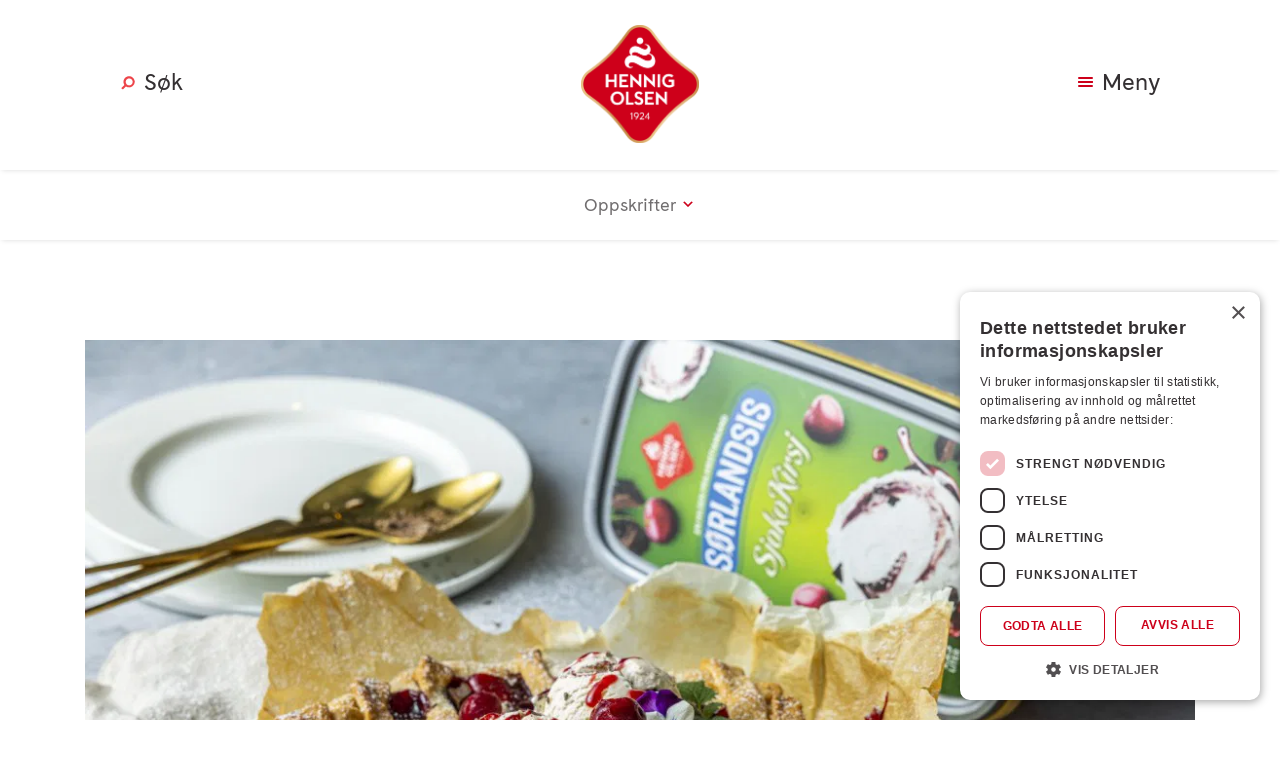

--- FILE ---
content_type: text/html; charset=UTF-8
request_url: https://www.hennig-olsen.no/oppskrifter-og-inspirasjon/lun-kirsebaerpai-med-sorlandsis-sjokokirsj/
body_size: 10632
content:
<!doctype html>
<html lang="nb-NO">
<head>
  <meta charset="utf-8">
  <meta http-equiv="x-ua-compatible" content="ie=edge">
  <meta name="viewport" content="width=device-width, initial-scale=1, shrink-to-fit=no">
  <link rel="apple-touch-icon" sizes="180x180" href="/apple-touch-icon.png?v=7knegY7W8q">
  <link rel="icon" type="image/png" href="/favicon-32x32.png?v=7knegY7W8q" sizes="32x32">
  <link rel="icon" type="image/png" href="/favicon-16x16.png?v=7knegY7W8q" sizes="16x16">
  <link rel="mask-icon" href="/safari-pinned-tab.svg?v=7knegY7W8q" color="#cd001a">
  <link rel="shortcut icon" href="/favicon.ico?v=7knegY7W8q">
  <meta name="theme-color" content="#cd001a">
  <link rel='stylesheet' href='https://www.hennig-olsen.no/wp-content/themes/hoi/dist/styles/main.css?v=3.1.21' type='text/css' media='all' />
<meta name='robots' content='index, follow, max-image-preview:large, max-snippet:-1, max-video-preview:-1' />

	<!-- This site is optimized with the Yoast SEO plugin v22.8 - https://yoast.com/wordpress/plugins/seo/ -->
	<link rel="canonical" href="https://www.hennig-olsen.no/oppskrifter-og-inspirasjon/lun-kirsebaerpai-med-sorlandsis-sjokokirsj/" />
	<meta property="og:locale" content="nb_NO" />
	<meta property="og:type" content="article" />
	<meta property="og:title" content="Lun kirsebærpai med Sørlandsis Sjokokirsj - Hennig-Olsen Is" />
	<meta property="og:description" content="Hvem kan vel motstå kombinasjonen iskrem, sjokolade og kirsebær? – I hvert fall ikke vi! Lag en lun kirsebærpai med Sørlandsis Sjokokirsj og du får en herlig smaksopplevelse, som er enkel å tilberede og som passer til de fleste anledninger." />
	<meta property="og:url" content="https://www.hennig-olsen.no/oppskrifter-og-inspirasjon/lun-kirsebaerpai-med-sorlandsis-sjokokirsj/" />
	<meta property="og:site_name" content="Hennig-Olsen Is" />
	<meta property="article:publisher" content="https://www.facebook.com/hennigolsen/" />
	<meta property="article:modified_time" content="2023-10-09T13:39:37+00:00" />
	<meta property="og:image" content="https://www.hennig-olsen.no/wp-content/uploads/2023/10/HennigOlsen_1104_SI_13_2400px-1200x630.jpg" />
	<meta name="twitter:card" content="summary_large_image" />
	<meta name="twitter:label1" content="Ansl. lesetid" />
	<meta name="twitter:data1" content="1 minutt" />
	<script type="application/ld+json" class="yoast-schema-graph">{"@context":"https://schema.org","@graph":[{"@type":"WebPage","@id":"https://www.hennig-olsen.no/oppskrifter-og-inspirasjon/lun-kirsebaerpai-med-sorlandsis-sjokokirsj/","url":"https://www.hennig-olsen.no/oppskrifter-og-inspirasjon/lun-kirsebaerpai-med-sorlandsis-sjokokirsj/","name":"Lun kirsebærpai med Sørlandsis Sjokokirsj - Hennig-Olsen Is","isPartOf":{"@id":"https://www.hennig-olsen.no/#website"},"datePublished":"2023-10-09T13:25:31+00:00","dateModified":"2023-10-09T13:39:37+00:00","breadcrumb":{"@id":"https://www.hennig-olsen.no/oppskrifter-og-inspirasjon/lun-kirsebaerpai-med-sorlandsis-sjokokirsj/#breadcrumb"},"inLanguage":"nb-NO","potentialAction":[{"@type":"ReadAction","target":["https://www.hennig-olsen.no/oppskrifter-og-inspirasjon/lun-kirsebaerpai-med-sorlandsis-sjokokirsj/"]}]},{"@type":"BreadcrumbList","@id":"https://www.hennig-olsen.no/oppskrifter-og-inspirasjon/lun-kirsebaerpai-med-sorlandsis-sjokokirsj/#breadcrumb","itemListElement":[{"@type":"ListItem","position":1,"name":"Hjem","item":"https://www.hennig-olsen.no/"},{"@type":"ListItem","position":2,"name":"Lun kirsebærpai med Sørlandsis Sjokokirsj"}]},{"@type":"WebSite","@id":"https://www.hennig-olsen.no/#website","url":"https://www.hennig-olsen.no/","name":"Hennig-Olsen Is","description":"Kremen av Iskrem","publisher":{"@id":"https://www.hennig-olsen.no/#organization"},"potentialAction":[{"@type":"SearchAction","target":{"@type":"EntryPoint","urlTemplate":"https://www.hennig-olsen.no/?s={search_term_string}"},"query-input":"required name=search_term_string"}],"inLanguage":"nb-NO"},{"@type":"Organization","@id":"https://www.hennig-olsen.no/#organization","name":"Hennig-Olsen Is","url":"https://www.hennig-olsen.no/","logo":{"@type":"ImageObject","inLanguage":"nb-NO","@id":"https://www.hennig-olsen.no/#/schema/logo/image/","url":"https://www.hennig-olsen.no/wp-content/uploads/2019/03/hennig-olsen-is.png","contentUrl":"https://www.hennig-olsen.no/wp-content/uploads/2019/03/hennig-olsen-is.png","width":1000,"height":1000,"caption":"Hennig-Olsen Is"},"image":{"@id":"https://www.hennig-olsen.no/#/schema/logo/image/"},"sameAs":["https://www.facebook.com/hennigolsen/","https://www.instagram.com/kremenaviskrem/","https://www.linkedin.com/company/hennig-olsen-is/","https://www.youtube.com/user/HennigOlsenIsAS"]},{"@type":"Recipe","@id":"https://www.hennig-olsen.no/oppskrifter-og-inspirasjon/lun-kirsebaerpai-med-sorlandsis-sjokokirsj/#article","isPartOf":{"@id":"https://www.hennig-olsen.no/oppskrifter-og-inspirasjon/lun-kirsebaerpai-med-sorlandsis-sjokokirsj/"},"publisher":{"@id":"https://www.hennig-olsen.no/#organization"},"headline":"Lun kirsebærpai med Sørlandsis Sjokokirsj","datePublished":"2023-10-09T13:25:31+02:00","dateModified":"2023-10-09T13:39:37+02:00","mainEntityOfPage":"https://www.hennig-olsen.no/oppskrifter-og-inspirasjon/lun-kirsebaerpai-med-sorlandsis-sjokokirsj/","recipeCategory":"Dessert","name":"Lun kirsebærpai med Sørlandsis Sjokokirsj","recipeIngredient":["1 stk Paibunn","5 dl  Kirsebær","1 boks Sørlandsis Sjokokirsj","Saus ","Sjokoladebiter","Pynt etter ønske"],"recipeInstructions":["1. Lag paibunn, eller ferdig paideig klar til steking.\n2. Fyll paibunnen med kirsebær uten stener.\n3. Stek etter anvisning til din pai-oppskrift.\n4. Temperer iskremen ved å ta den ut 20 min før servering for perfekt konsistens.\n5. Topp eller server pai med iskrem, saus og ekstra sjokoladebiter. \n"],"image":["https://www.hennig-olsen.no/wp-content/uploads/2023/10/HennigOlsen_1104_SI_13_2400px-700x700.jpg","https://www.hennig-olsen.no/wp-content/uploads/2023/10/HennigOlsen_1104_SI_13_2400px-1200x630.jpg","https://www.hennig-olsen.no/wp-content/uploads/2023/10/HennigOlsen_1104_SI_13_2400px-1200x750.jpg"],"keywords":"kirsebæris,lun,pai,sjokokirsj"}]}</script>
	<!-- / Yoast SEO plugin. -->


  <title>Lun kirsebærpai med Sørlandsis Sjokokirsj - Hennig-Olsen Is</title>
  <script>document.documentElement.className='js'</script>

  <script>(function(w,d,s,l,i){w[l]=w[l]||[];w[l].push({'gtm.start':
  new Date().getTime(),event:'gtm.js'});var f=d.getElementsByTagName(s)[0],
  j=d.createElement(s),dl=l!='dataLayer'?'&l='+l:'';j.async=true;j.src=
  'https://www.googletagmanager.com/gtm.js?id='+i+dl;f.parentNode.insertBefore(j,f);
  })(window,document,'script','dataLayer','GTM-P8QBMW6');</script>
</head>

<body>
  <main id="main">
    <div class="wrap inspiration navbar-shadow">
      <div class="navbar navbar--light-nav">
  <div class="navbar__left">
    <a class="nav-toggle navbar__search" href="#søk">
      <svg viewBox="0 0 14 14" height="14" width="14" class="nav-toggle__icon">
        <path class="navbar__search__open" d="M0.3,12.1L3.4,9L3.3,8.8c-0.6-1.1-0.9-2-0.9-3c0.1-3.2,2.6-5.6,5.7-5.6c3,0,5.6,2.6,5.6,5.6s-2.6,5.6-5.6,5.6
  c-1.1,0-2.2-0.3-3.1-0.9L5,10.5l-3.1,3.1L0.3,12.1z M8.2,2.4c-1.9,0-3.5,1.5-3.5,3.5c0,1.9,1.5,3.5,3.5,3.5c1.9,0,3.5-1.6,3.5-3.5
  C11.6,3.9,10.1,2.4,8.2,2.4z" />
        <path class="nav__search__close" d="M7.2,5.6l4,4l-1.6,1.6l-4-4l-4,4L0,9.6l4-4l-4-4L1.6,0l4,4l4-4l1.6,1.6L7.2,5.6z" />
      </svg>
      <span class="txt" data-hover="Lukk">
        Søk      </span>
    </a>

          <a href="//www.hennig-olsen.no/en/" class="navbar__extra navbar__extra--hide">
        <svg viewBox="0 0 14 14" height="16" width="16" class="nav-toggle__icon">
          <path d="M6.5,13.5C2.9,13.5,0,10.6,0,7c0-3.6,2.9-6.5,6.5-6.5c3.6,0,6.5,2.9,6.5,6.5C12.9,10.6,10,13.5,6.5,13.5z M7.1,12
  C8,11.4,8.7,9.6,8.8,7.6L7.1,7.7V12z M4.1,7.7c0.1,2,0.8,3.7,1.8,4.3L5.8,7.6L4.1,7.7z M10.2,7.7c-0.1,1.4-0.4,2.8-1,3.8
  c1.3-0.9,2.2-2.3,2.4-3.8L10.2,7.7z M1.4,7.7c0.2,1.5,1.1,2.9,2.4,3.7c-0.6-1-1-2.3-1-3.8L1.4,7.7z M5.8,2.1
  C4.9,2.7,4.2,4.4,4.1,6.4l1.7-0.1L5.8,2.1z M7.1,6.4l1.7,0C8.7,4.5,8,2.7,7.1,2.1V6.4z M9.3,2.7c0.5,1,0.8,2.3,0.9,3.7l1.4,0
  C11.4,4.9,10.6,3.5,9.3,2.7z M3.6,2.7C2.4,3.5,1.5,4.9,1.4,6.4l1.4-0.1C2.8,5,3.1,3.7,3.6,2.7z" />
        </svg>
        <span class="txt">English</span>
      </a>
    
  </div>
  <a class="navbar__logo" href="https://www.hennig-olsen.no/">
    <img src="https://www.hennig-olsen.no/wp-content/themes/hoi/dist/images/hennig-olsen_neg.svg" alt="Hennig-Olsen Is" class="logo logo--neg" />
    <img src="https://www.hennig-olsen.no/wp-content/themes/hoi/dist/images/hennig-olsen-2.png" alt="Hennig-Olsen Is" class="logo logo--color" />
  </a>
  <div class="navbar__right">

    <a href="#meny" class="nav-toggle navbar__nav-button">
      <div class="nav-toggle__icon navbar__hamburger">
        <span></span>
        <span></span>
        <span></span>
        <span></span>
      </div>
      <span class="txt" data-hover="Lukk">
        Meny      </span>
    </a>
  </div>
</div>

<nav class="nav nav--light">
  <div class="nav__content">
    <div class="container">
      <div class="row">
        <div class="col-lg-10 offset-lg-1">
          <div class="menu-hovednavigasjon-container"><ul id="menu-hovednavigasjon" class="nav__list"><li id="menu-item-71" class="menu-item menu-item-type-post_type menu-item-object-page menu-item-has-children menu-item-71"><a href="https://www.hennig-olsen.no/iskrem/">Alle iskrem</a>
<ul class="sub-menu">
	<li id="menu-item-3811" class="menu-item menu-item-type-taxonomy menu-item-object-product_category menu-item-3811"><a href="https://www.hennig-olsen.no/iskrem/smais/">Småis</a></li>
	<li id="menu-item-3809" class="menu-item menu-item-type-taxonomy menu-item-object-product_category menu-item-3809"><a href="https://www.hennig-olsen.no/iskrem/multipack/">Multipack</a></li>
	<li id="menu-item-3806" class="menu-item menu-item-type-taxonomy menu-item-object-product_category menu-item-3806"><a href="https://www.hennig-olsen.no/iskrem/boksis/">Boksis</a></li>
	<li id="menu-item-6150" class="menu-item menu-item-type-taxonomy menu-item-object-product_category menu-item-6150"><a href="https://www.hennig-olsen.no/iskrem/topping/">Topping</a></li>
	<li id="menu-item-3807" class="menu-item menu-item-type-taxonomy menu-item-object-product_category menu-item-3807"><a href="https://www.hennig-olsen.no/iskrem/iskaker/">Iskaker</a></li>
	<li id="menu-item-3808" class="menu-item menu-item-type-taxonomy menu-item-object-product_category menu-item-3808"><a href="https://www.hennig-olsen.no/iskrem/kuleis/">Kuleis</a></li>
	<li id="menu-item-3810" class="menu-item menu-item-type-taxonomy menu-item-object-product_category menu-item-3810"><a href="https://www.hennig-olsen.no/iskrem/slurp-slush/">Slurp slush</a></li>
	<li id="menu-item-5134" class="menu-item menu-item-type-post_type menu-item-object-page menu-item-5134"><a href="https://www.hennig-olsen.no/produktark/">Last ned produktark</a></li>
</ul>
</li>
<li id="menu-item-67" class="menu-item menu-item-type-post_type menu-item-object-page menu-item-has-children menu-item-67"><a href="https://www.hennig-olsen.no/iskremlykke/">Iskremlykke</a>
<ul class="sub-menu">
	<li id="menu-item-4927" class="menu-item menu-item-type-post_type menu-item-object-page menu-item-4927"><a href="https://www.hennig-olsen.no/iskremarkiv/">Iskremarkiv</a></li>
	<li id="menu-item-3813" class="menu-item menu-item-type-post_type menu-item-object-page menu-item-3813"><a href="https://www.hennig-olsen.no/iskrem/merkevarer/">Våre merkevarer</a></li>
	<li id="menu-item-3824" class="menu-item menu-item-type-post_type menu-item-object-page menu-item-3824"><a href="https://www.hennig-olsen.no/for-deg-med-allergi/">For deg med allergi</a></li>
	<li id="menu-item-3825" class="menu-item menu-item-type-post_type menu-item-object-page menu-item-3825"><a href="https://www.hennig-olsen.no/vegansk/">Vegansk</a></li>
	<li id="menu-item-37193" class="menu-item menu-item-type-post_type menu-item-object-post menu-item-37193"><a href="https://www.hennig-olsen.no/aktuelt/velkommen-til-iskremeriet/">Forbrukerpanel</a></li>
</ul>
</li>
<li id="menu-item-3828" class="menu-item menu-item-type-post_type menu-item-object-page menu-item-has-children menu-item-3828"><a href="https://www.hennig-olsen.no/oppskrifter-og-inspirasjon/">Oppskrifter</a>
<ul class="sub-menu">
	<li id="menu-item-3829" class="menu-item menu-item-type-post_type menu-item-object-page menu-item-3829"><a href="https://www.hennig-olsen.no/oppskrifter-og-inspirasjon/">Dessertinspirasjon</a></li>
	<li id="menu-item-3830" class="menu-item menu-item-type-post_type menu-item-object-page menu-item-3830"><a href="https://www.hennig-olsen.no/oppskrifter-og-inspirasjon/anledninger/">Anledninger</a></li>
</ul>
</li>
<li id="menu-item-3613" class="menu-item menu-item-type-post_type menu-item-object-page menu-item-has-children menu-item-3613"><a href="https://www.hennig-olsen.no/proff/">Proffmarked</a>
<ul class="sub-menu">
	<li id="menu-item-3614" class="menu-item menu-item-type-custom menu-item-object-custom menu-item-3614"><a href="https://www.hennig-olsen.no/proff/#bli-kunde">Bli kunde</a></li>
	<li id="menu-item-3835" class="menu-item menu-item-type-post_type menu-item-object-page menu-item-3835"><a href="https://www.hennig-olsen.no/proff/sortiment/">Sortiment</a></li>
	<li id="menu-item-3615" class="menu-item menu-item-type-custom menu-item-object-custom menu-item-3615"><a href="https://www.hennig-olsen.no/proff/#service">Service</a></li>
	<li id="menu-item-3616" class="menu-item menu-item-type-custom menu-item-object-custom menu-item-3616"><a href="https://www.hennig-olsen.no/proff/#materiell">Materiell</a></li>
	<li id="menu-item-366112" class="menu-item menu-item-type-post_type menu-item-object-page menu-item-366112"><a href="https://www.hennig-olsen.no/produktkatalogen/">Produktkatalog</a></li>
</ul>
</li>
<li id="menu-item-62" class="menu-item menu-item-type-post_type menu-item-object-page menu-item-has-children menu-item-62"><a href="https://www.hennig-olsen.no/om-oss/">Om oss</a>
<ul class="sub-menu">
	<li id="menu-item-3836" class="menu-item menu-item-type-post_type menu-item-object-page menu-item-3836"><a href="https://www.hennig-olsen.no/om-oss/kontakt/">Kontakt</a></li>
	<li id="menu-item-10518" class="menu-item menu-item-type-post_type menu-item-object-page menu-item-10518"><a href="https://www.hennig-olsen.no/baerekraft/">Bærekraft</a></li>
	<li id="menu-item-4076" class="menu-item menu-item-type-post_type menu-item-object-page menu-item-4076"><a href="https://www.hennig-olsen.no/vart-engasjement/">Vårt engasjement</a></li>
	<li id="menu-item-67983" class="menu-item menu-item-type-post_type menu-item-object-page menu-item-67983"><a href="https://www.hennig-olsen.no/besok-isfabrikken/">Besøk iskremfabrikken</a></li>
	<li id="menu-item-76025" class="menu-item menu-item-type-post_type menu-item-object-post menu-item-76025"><a href="https://www.hennig-olsen.no/aktuelt/fabrikkutsalg/">Fabrikkutsalg</a></li>
	<li id="menu-item-102" class="menu-item menu-item-type-custom menu-item-object-custom menu-item-102"><a href="/om-oss/#historie">Historie</a></li>
	<li id="menu-item-1106" class="menu-item menu-item-type-post_type menu-item-object-page menu-item-1106"><a href="https://www.hennig-olsen.no/presse/">Presse</a></li>
	<li id="menu-item-5125" class="menu-item menu-item-type-custom menu-item-object-custom menu-item-5125"><a href="https://forum.hennig-olsen.no/">Spørsmål &amp; svar</a></li>
</ul>
</li>
</ul></div>          <div class="search">
            <div class="container">
              <div class="row">
                <div class="search__form">
                  <form action="https://www.hennig-olsen.no/">
                    <svg viewBox="0 0 13.24 13.18" class="svg-icon search-icon" width="11" height="11">
                      <line x1="4.59" y1="8.59" x2="0.71" y2="12.47" />
                      <circle cx="7.8" cy="5.44" r="4.44" />
                    </svg>
                    <input type="text" name="s" placeholder="Hva leter du etter?" autocomplete="off">
                    <div class="search__form__submit">
                      Alle resultater                    </div>
                    <svg viewBox="0 0 8 13.8" class="svg-icon arrow-icon" width="6" height="11">
                      <polyline points="0,0 5.6,5.7 0,11.5 " />
                    </svg>
                  </form>
                </div>
                <ul class="search__results"></ul>
              </div>
            </div>
          </div>
        </div>
      </div>
    </div>
  </div>
  <div class="nav__wave">
    <svg viewBox="0 0 1440 367" class="nav__wave__inner">
      <path class="nav__wave__from" d="M0,224.4C138-63,754,50,1440,290.9V0H0V224.4z" />
      <path class="nav__wave__to" d="M0,224.44c655.14-62.06,700.63,160.63,1440,66.48V0H0Z" />
    </svg>
  </div>
</nav>
      
  
<div class="insp-nav-bar sticky">
  <div class="category">
        <a href="#oppskrifter">
    <span>Oppskrifter</span>
    <svg class="svg-icon" viewBox="0 0 13.04 8" width="14" height="8">
      <polyline points="12.25 0.8 6.52 6.42 0.79 0.8"></polyline>
    </svg>
    </a>
      </div>
</div>

<div class="insp-nav-content nav--light">
  <div class="container">
    <div class="row">
    <div class="col-lg-10 offset-lg-1">
    <div class="search">
        <div class="container">
          <div class="row">
            <div class="search__form">
            <form action="//localhost:3000" _lpchecked="1">
              <svg viewBox="0 0 13.24 13.18" class="svg-icon search-icon" width="11" height="11">
                  <line x1="4.59" y1="8.59" x2="0.71" y2="12.47"></line><circle cx="7.8" cy="5.44" r="4.44"></circle>
              </svg>
              <input type="text" name="s" placeholder="Søk i oppskrifter" autocomplete="off">
            </form>
            </div>
            <ul class="search__results">
              <li>
                <a href="/oppskrifter-og-inspirasjon/">
                  <svg viewBox="0 0 13.24 13.18" class="svg-icon search-icon">
                    <polyline points="3.8,0.9 9.4,6.6 3.8,12.3 "/>
                  </svg>
                  Oppskrifter og inspirasjon
                </a>
              </li>
                            <li>
                <a href="/oppskrifter-og-inspirasjon/kategori/17-mai/">
                  <svg viewBox="0 0 13.24 13.18" class="svg-icon search-icon">
                    <polyline points="3.8,0.9 9.4,6.6 3.8,12.3 "/>
                  </svg>
                  17. mai                </a>
              </li>
                            <li>
                <a href="/oppskrifter-og-inspirasjon/kategori/august-og-martins-favoritter/">
                  <svg viewBox="0 0 13.24 13.18" class="svg-icon search-icon">
                    <polyline points="3.8,0.9 9.4,6.6 3.8,12.3 "/>
                  </svg>
                  August og Martins favoritter                </a>
              </li>
                            <li>
                <a href="/oppskrifter-og-inspirasjon/kategori/barnebursdag/">
                  <svg viewBox="0 0 13.24 13.18" class="svg-icon search-icon">
                    <polyline points="3.8,0.9 9.4,6.6 3.8,12.3 "/>
                  </svg>
                  Barnebursdag                </a>
              </li>
                            <li>
                <a href="/oppskrifter-og-inspirasjon/kategori/drikke/">
                  <svg viewBox="0 0 13.24 13.18" class="svg-icon search-icon">
                    <polyline points="3.8,0.9 9.4,6.6 3.8,12.3 "/>
                  </svg>
                  Drikke                </a>
              </li>
                            <li>
                <a href="/oppskrifter-og-inspirasjon/kategori/halloween/">
                  <svg viewBox="0 0 13.24 13.18" class="svg-icon search-icon">
                    <polyline points="3.8,0.9 9.4,6.6 3.8,12.3 "/>
                  </svg>
                  Halloween                </a>
              </li>
                            <li>
                <a href="/oppskrifter-og-inspirasjon/kategori/hoytid/">
                  <svg viewBox="0 0 13.24 13.18" class="svg-icon search-icon">
                    <polyline points="3.8,0.9 9.4,6.6 3.8,12.3 "/>
                  </svg>
                  Høytid                </a>
              </li>
                            <li>
                <a href="/oppskrifter-og-inspirasjon/kategori/iskaker/">
                  <svg viewBox="0 0 13.24 13.18" class="svg-icon search-icon">
                    <polyline points="3.8,0.9 9.4,6.6 3.8,12.3 "/>
                  </svg>
                  Iskaker                </a>
              </li>
                            <li>
                <a href="/oppskrifter-og-inspirasjon/kategori/jul/">
                  <svg viewBox="0 0 13.24 13.18" class="svg-icon search-icon">
                    <polyline points="3.8,0.9 9.4,6.6 3.8,12.3 "/>
                  </svg>
                  Iskremdesserter til jul                </a>
              </li>
                            <li>
                <a href="/oppskrifter-og-inspirasjon/kategori/kalde-drikker/">
                  <svg viewBox="0 0 13.24 13.18" class="svg-icon search-icon">
                    <polyline points="3.8,0.9 9.4,6.6 3.8,12.3 "/>
                  </svg>
                  Kalde drikker                </a>
              </li>
                            <li>
                <a href="/oppskrifter-og-inspirasjon/kategori/kystmat/">
                  <svg viewBox="0 0 13.24 13.18" class="svg-icon search-icon">
                    <polyline points="3.8,0.9 9.4,6.6 3.8,12.3 "/>
                  </svg>
                  Kystmat                </a>
              </li>
                            <li>
                <a href="/oppskrifter-og-inspirasjon/kategori/hverdagskos/">
                  <svg viewBox="0 0 13.24 13.18" class="svg-icon search-icon">
                    <polyline points="3.8,0.9 9.4,6.6 3.8,12.3 "/>
                  </svg>
                  Litt lettere hverdagskos                </a>
              </li>
                            <li>
                <a href="/oppskrifter-og-inspirasjon/kategori/mai/">
                  <svg viewBox="0 0 13.24 13.18" class="svg-icon search-icon">
                    <polyline points="3.8,0.9 9.4,6.6 3.8,12.3 "/>
                  </svg>
                  Mai                </a>
              </li>
                            <li>
                <a href="/oppskrifter-og-inspirasjon/kategori/margits-favoritter/">
                  <svg viewBox="0 0 13.24 13.18" class="svg-icon search-icon">
                    <polyline points="3.8,0.9 9.4,6.6 3.8,12.3 "/>
                  </svg>
                  Margits favoritter                </a>
              </li>
                            <li>
                <a href="/oppskrifter-og-inspirasjon/kategori/paske/">
                  <svg viewBox="0 0 13.24 13.18" class="svg-icon search-icon">
                    <polyline points="3.8,0.9 9.4,6.6 3.8,12.3 "/>
                  </svg>
                  Påske                </a>
              </li>
                            <li>
                <a href="/oppskrifter-og-inspirasjon/kategori/rask-og-enkel/">
                  <svg viewBox="0 0 13.24 13.18" class="svg-icon search-icon">
                    <polyline points="3.8,0.9 9.4,6.6 3.8,12.3 "/>
                  </svg>
                  Rask og enkel                </a>
              </li>
                            <li>
                <a href="/oppskrifter-og-inspirasjon/kategori/selskap/">
                  <svg viewBox="0 0 13.24 13.18" class="svg-icon search-icon">
                    <polyline points="3.8,0.9 9.4,6.6 3.8,12.3 "/>
                  </svg>
                  Selskap                </a>
              </li>
                            <li>
                <a href="/oppskrifter-og-inspirasjon/kategori/softisbat/">
                  <svg viewBox="0 0 13.24 13.18" class="svg-icon search-icon">
                    <polyline points="3.8,0.9 9.4,6.6 3.8,12.3 "/>
                  </svg>
                  Softisbåt                </a>
              </li>
                            <li>
                <a href="/oppskrifter-og-inspirasjon/kategori/sommer/">
                  <svg viewBox="0 0 13.24 13.18" class="svg-icon search-icon">
                    <polyline points="3.8,0.9 9.4,6.6 3.8,12.3 "/>
                  </svg>
                  Sommer                </a>
              </li>
                            <li>
                <a href="/oppskrifter-og-inspirasjon/kategori/valentines/">
                  <svg viewBox="0 0 13.24 13.18" class="svg-icon search-icon">
                    <polyline points="3.8,0.9 9.4,6.6 3.8,12.3 "/>
                  </svg>
                  Valentines Day                </a>
              </li>
                            <li>
                <a href="/oppskrifter-og-inspirasjon/kategori/vegansk/">
                  <svg viewBox="0 0 13.24 13.18" class="svg-icon search-icon">
                    <polyline points="3.8,0.9 9.4,6.6 3.8,12.3 "/>
                  </svg>
                  Vegansk                </a>
              </li>
                          </ul>
          </div>
        </div>
      </div>
    </div>
    </div>
    </div>
</div>

  <article class="inspriation-article">

    <section class="inspriation__content reveal reveal--fadeUp">

      <div class="container">
        <div class="row">
          <div class="col-sm-12">
            <div class="inspiration__img">
              <img src="https://www.hennig-olsen.no/wp-content/uploads/2023/10/HennigOlsen_1104_SI_13_2400px-1140x760.jpg" />
              <div class="wave wave--bottom"></div>
                          </div>
          </div>
        </div>

        <div class="row">
          <div class="col-sm-10 offset-sm-1 col-lg-6 offset-lg-3">
            <div class="inspriation__title">
              <h1>Lun kirsebærpai med Sørlandsis Sjokokirsj</h1>
                          </div>
          </div>
        </div>

        <div class="row">
          <div class="col-sm-10 offset-sm-1 col-md-8 offset-md-2">
            <div class="inspiration__meta">
              
                              <div class="inspiration__meta__difficulty">
                  <div class="inspiration__meta__rating">
                                          <svg viewBox="0 0 64 64" width="64" height="64" class="inspiration__icon inspiration__icon--filled">
                        <path d="M18,52v10h28V52 M26,52V38 M56,18c0.1-5.5-4.3-9.9-9.8-10c-1.2,0-2.4,0.2-3.5,0.6c-3-5.9-10.2-8.3-16.1-5.3c-2.3,1.2-4.1,3-5.3,5.3C20.2,8.2,19.1,8,18,8C12.5,8,8,12.5,8,18s4.5,10,10,10v24h28V28C51.5,28,56,23.5,56,18z M36,52V34" />
                      </svg>
                                          <svg viewBox="0 0 64 64" width="64" height="64" class="inspiration__icon ">
                        <path d="M18,52v10h28V52 M26,52V38 M56,18c0.1-5.5-4.3-9.9-9.8-10c-1.2,0-2.4,0.2-3.5,0.6c-3-5.9-10.2-8.3-16.1-5.3c-2.3,1.2-4.1,3-5.3,5.3C20.2,8.2,19.1,8,18,8C12.5,8,8,12.5,8,18s4.5,10,10,10v24h28V28C51.5,28,56,23.5,56,18z M36,52V34" />
                      </svg>
                                          <svg viewBox="0 0 64 64" width="64" height="64" class="inspiration__icon ">
                        <path d="M18,52v10h28V52 M26,52V38 M56,18c0.1-5.5-4.3-9.9-9.8-10c-1.2,0-2.4,0.2-3.5,0.6c-3-5.9-10.2-8.3-16.1-5.3c-2.3,1.2-4.1,3-5.3,5.3C20.2,8.2,19.1,8,18,8C12.5,8,8,12.5,8,18s4.5,10,10,10v24h28V28C51.5,28,56,23.5,56,18z M36,52V34" />
                      </svg>
                                      </div>

                  <div class="desc">Vanskelighets&shy;grad</div>
                  <div>
                    Enkel                  </div>

                </div>
              
                          </div>
            <p>Hvem kan vel motstå kombinasjonen iskrem, sjokolade og kirsebær?<br />
– I hvert fall ikke vi!</p>
<p>Lag en lun kirsebærpai med <a href="https://www.hennig-olsen.no/iskrem/merkevarer/sorlandsis/sorlandsis-sjokokirsj-125l-floteis/">Sørlandsis Sjokokirsj</a> og du får en herlig smaksopplevelse, som er enkel å tilberede og som passer til de fleste anledninger.</p>
          </div>
        </div>
      </div>

    </section>

          <section class="inspriation__recipe inspriation__recipe--boxed">

        <div class="content">
          <div class="circle">
            <div class="circle__inner">
              <svg viewBox="0 0 64 64" width="64" height="64">
                <path d="M24 51.9a8 8 0 0 1 8 8v-44a8 8 0 0 0-8-8H2v44zm8-36a8 8 0 0 1 8-8h22v44H40a8 8 0 0 0-8 8"></path>
                <path d="M10 17.9h14m-14 8h14m-14 8h14m-14 8h14m16-24h14m-14 8h14m-14 8h14m-14 8h14"></path>
              </svg>
            </div>
          </div>
          <div class="container">
            <div class="row">
              <div class="col-sm-10 offset-sm-1 col-md-8 offset-md-2">
                <div class="ingredients">
                  <h4>Dette trenger du:</h4>
                  <ul>
                                          <li>
                        1 stk                        
                          Paibunn
                                                </li>
                                          <li>
                        5 dl                         
                          Kirsebær
                                                </li>
                                          <li>
                        1 boks                        
                          Sørlandsis Sjokokirsj
                                                </li>
                                          <li>
                                                
                          Saus 
                                                </li>
                                          <li>
                                                
                          Sjokoladebiter
                                                </li>
                                          <li>
                                                
                          Pynt etter ønske
                                                </li>
                                      </ul>
                </div>
                <div class="description">
                  <h4>Slik gjør du:</h4>
                  <p>1. Lag paibunn, eller ferdig paideig klar til steking.<br />
2. Fyll paibunnen med kirsebær uten stener.<br />
3. Stek etter anvisning til din pai-oppskrift.<br />
4. Temperer iskremen ved å ta den ut 20 min før servering for perfekt konsistens.<br />
5. Topp eller server pai med iskrem, saus og ekstra sjokoladebiter. </p>
                </div>
              </div>
            </div>
          </div>

          <div class="inspriation__sharing">
            <a href="https://www.facebook.com/sharer/sharer.php?u=https://www.hennig-olsen.no/oppskrifter-og-inspirasjon/lun-kirsebaerpai-med-sorlandsis-sjokokirsj/" class="button button--icon" target="_blank">
              <svg viewBox="0 0 64 64" width="64" height="64">
                <path d="M39.8 12.2H48V0h-9.7C26.6.5 24.2 7.1 24 14v6.1h-8V32h8v32h12V32h9.9l1.9-11.9H36v-3.7a3.962 3.962 0 0 1 3.8-4.2z"></path>
              </svg>
              Del
            </a>
            <a href="#print" class="button button--icon print">
              <svg viewBox="0 0 64 64" width="64" height="64">
                <path d="M14 4h36v12H14zm0 56h36V36H14zm8-18h20a2 2 0 0 1 0 4H22a2 2 0 0 1 0-4zm0 8h20a2 2 0 0 1 0 4H22a2 2 0 0 1 0-4z"></path>
                <path d="M2 20v26h8V32h44v14h8V20zm9.4 9.4a2 2 0 0 1-1.4.6 2 2 0 0 1-1.4-.6A2 2 0 0 1 8 28a2 2 0 0 1 .6-1.4 2.1 2.1 0 0 1 2.8 0A2 2 0 0 1 12 28a2 2 0 0 1-.6 1.4zM54 30h-4a2 2 0 0 1 0-4h4a2 2 0 0 1 0 4z"></path>
              </svg>
              Skriv ut
            </a>
          </div>
        </div>

      </section>
    
    <section class="inspiration__rating-wrap">

      <div class="container">
        <div class="inspiration__rating" star-rating data-post-id="39457">

          <p class="h4">Gi din vurdering:</p>

          <div class="inspiration__rating__stars">
            <svg viewBox="0 0 64 64" width="64" height="64" class="inspiration__icon">
              <path d="M32 48L15 58l4-19L5 26l19-2 8-18 8 18 19 2-14 13 4 19-17-10z"></path>
            </svg>
            <svg viewBox="0 0 64 64" width="64" height="64" class="inspiration__icon">
              <path d="M32 48L15 58l4-19L5 26l19-2 8-18 8 18 19 2-14 13 4 19-17-10z"></path>
            </svg>
            <svg viewBox="0 0 64 64" width="64" height="64" class="inspiration__icon">
              <path d="M32 48L15 58l4-19L5 26l19-2 8-18 8 18 19 2-14 13 4 19-17-10z"></path>
            </svg>
            <svg viewBox="0 0 64 64" width="64" height="64" class="inspiration__icon">
              <path d="M32 48L15 58l4-19L5 26l19-2 8-18 8 18 19 2-14 13 4 19-17-10z"></path>
            </svg>
            <svg viewBox="0 0 64 64" width="64" height="64" class="inspiration__icon">
              <path d="M32 48L15 58l4-19L5 26l19-2 8-18 8 18 19 2-14 13 4 19-17-10z"></path>
            </svg>
          </div>

          <div class="inspiration__rating__status">
          </div>
        </div>
      </div>

    </section>

    
    
      <section class="inspriation__related">
        <div class="container">
          <div class="row">
            <div class="col-sm-12">
              <div class="section-header reveal reveal--fadeUp">
                <h2>Du liker kanskje også</h2>
              </div>
            </div>
          </div>
          <div class="row">
            <div class="wave--top-3"></div>
                          <div class="col-md-6 reveal reveal--fadeUp">
                <a href="https://www.hennig-olsen.no/oppskrifter-og-inspirasjon/is-og-brownies-inspira-brownie/">
                  <article class="recipe-teaser">
                    <img src="https://www.hennig-olsen.no/wp-content/uploads/2023/09/Inspira-Brownie-fra-Hennig-Olsen-Is-1-600x375.jpg">
                    <h5>Is og brownies til gjester? Prøv denne "iskaka"</h5>
                  </article>
                </a>
              </div>
                          <div class="col-md-6 reveal reveal--fadeUp">
                <a href="https://www.hennig-olsen.no/oppskrifter-og-inspirasjon/servere-is-og-baer-prov-sorlandsis-knust-krone-is-jordbaer/">
                  <article class="recipe-teaser">
                    <img src="https://www.hennig-olsen.no/wp-content/uploads/2022/09/HOI_SI_Jordbaer_7-600x375.jpg">
                    <h5>Servere is og bær? Prøv Sørlandsis Knust krone-is jordbær</h5>
                  </article>
                </a>
              </div>
                      </div>
          <div class="row actions">
            <a href="/oppskrifter-og-inspirasjon" class="single-link">Se flere oppskrifter</a>
          </div>
        </div>
      </section>

    
  </article>

    </div>
    
<footer class="footer">
  <div class="wave wave--top-2"></div>
  <div class="container">
    <div class="row">
      <div class="col-sm-10 offset-sm-1">
        <div class="row">
          <div class="col-sm-12">
            <h3 class="color--white">Vil du vite mer?</h3>
            <p class="color--white">
              Har du spørsmål, ønsker eller synspunkter? <br>
              Ta kontakt for å se hvordan vi kan hjelpe.            </p>
          </div>

          <div class="col-sm-4">
            <div class="footer__icon phone">
              <img src="https://www.hennig-olsen.no/wp-content/themes/hoi/dist/images/footer_icon_phone.svg" alt="">
            </div>
            <div class="footer__label type--bold color--white">
              <a href="tel:38001100">38 00 11 00</a>
            </div>
          </div>

          <div class="col-sm-4">
                        <a href="//www.hennig-olsen.no/om-oss/kontakt/">
                        <div class="footer__icon mail">
              <img src="https://www.hennig-olsen.no/wp-content/themes/hoi/dist/images/footer_icon_mail.svg" alt="">
            </div>
            <div class="footer__label type--bold color--white">
              Kontakt            </div>
            </a>
          </div>

          <div class="col-sm-4">
                          <a href="https://forum.hennig-olsen.no/">
                        <div class="footer__icon faq">
              <img src="https://www.hennig-olsen.no/wp-content/themes/hoi/dist/images/footer_icon_faq.svg" alt="">
            </div>
            <div class="footer__label type--bold color--white">
                Spørsmål og svar            </div>
            </a>
          </div>
        </div>
      </div>
    </div>
  </div>
  <div class="row footer__social">
    <a href="//www.facebook.com/hennigolsen/">
      <img src="https://www.hennig-olsen.no/wp-content/themes/hoi/dist/images/social_facebook.svg" width="60" height="60" alt="Besøk Hennig-Olsen Is på Facebook">
    </a>
    <a href="//www.instagram.com/kremenaviskrem/">
      <img src="https://www.hennig-olsen.no/wp-content/themes/hoi/dist/images/social_instagram.svg" width="60" height="60" alt="Besøk Hennig-Olsen Is på Instagram">
    </a>
  </div>
  <div class="footer__disclaimer color--white">
    <a href="https://www.hennig-olsen.no/personvern/" class="type--bold">Personvernerklæring</a>
  </div>
</footer>
  </main>

  <div class="loader">
    <div class="loader__spinner" />
  </div>

  <svg width="0" height="0" style="display: none; visibility:hidden;">
    <symbol xmlns="http://www.w3.org/2000/svg" viewBox="0 0 64 64" id="softis">
      <path d="M40.1,57c-0.4,1.9-2,3.2-3.9,3.2l-7.9,0c-1.9,0-3.5-1.3-3.9-3.2l-3.9-18.5H44L40.1,57z M42.5,22h-2.9
	c1.8,0,3.3-1.5,3.3-3.3c0-1.8-1.5-3.3-3.3-3.3h-3.8c1.6,0,2.9-2,2.9-3.7c0-4.7-5.6-7.8-7.1-7.8c0,0,2.3,5.7-2.9,5.7
	c-1.5,0-2.9,1.1-2.9,2.9c0,1.7,1.3,2.9,2.9,2.9h-3.8c-1.8,0-3.3,1.5-3.3,3.3c0,1.8,1.5,3.3,3.3,3.3H22c-2.2,0-4.1,1.8-4.1,4.1
	s1.8,4.1,4.1,4.1h9.3v1.9c0,1.6,1.3,2.9,2.9,2.9c1.6,0,2.9-1.3,2.9-2.9v-1.9h5.5c2.2,0,4.1-1.8,4.1-4.1S44.8,22,42.5,22z M46.6,30.2
	h-4c0,0,0,0,0,0H37v1.9c0,1.6-1.3,2.9-2.9,2.9c-1.6,0-2.9-1.3-2.9-2.9v-1.9H22c0,0,0,0,0,0h-4c-0.6,0-1.1,0.5-1,1.1l0.5,4.6
	c0.2,1.5,1.5,2.6,3,2.6H44c1.5,0,2.8-1.1,3-2.6l0.5-4.6C47.6,30.7,47.2,30.2,46.6,30.2z M34.7,22h-9.8v0L34.7,22L34.7,22z
	 M35.8,15.5h-2.2v0L35.8,15.5L35.8,15.5z" style="stroke:var(--icon-color, #ed454a)" />
    </symbol>
    <symbol xmlns="http://www.w3.org/2000/svg" viewBox="0 0 64 64" id="skaaret">
      <path d="M2,52h60 M40.3,22.9L62,42v20H6c-3.2,0-4-2-4-4V42c0-18.5,14-30,22-30c1.3,0.2,2.5,0.6,3.5,1.4 M2,42h60 M34,10
	c4.4,0,8,3.6,8,8s-3.6,8-8,8s-8-3.6-8-8S29.6,10,34,10z M34,10c1.7-4.6-1.5-8-6-8" style="stroke:var(--icon-color, #ed454a)" />
    </symbol>
    <symbol xmlns="http://www.w3.org/2000/svg" viewBox="0 0 64 64" id="smaais">
      <path d="M32,46v16 M44,46V14c0-6.6-5.4-12-12-12S20,7.4,20,14v32H44z M28,14v24 M36,14v24" style="stroke:var(--icon-color, #ed454a)" />
    </symbol>
    <symbol xmlns="http://www.w3.org/2000/svg" viewBox="0 0 64 64" id="kuleis">
      <path d="M46.9,14.4C47,13.9,47,13.5,47,13C46.9,6.9,42,2,35.9,2.1c-3.4,0-6.6,1.7-8.7,4.4 M34.4,13.5
	c-1.9-5.8-8.2-8.9-13.9-6.9s-8.9,8.2-6.9,13.9c0.8,2.3,2.3,4.3,4.3,5.6h0.1 M17.1,24l0.8,2.1L32,62l16.4-38H17.1z M48.4,24
	 M48.9,22.4c0-5.5-4.5-10-10-10s-10,4.5-10,10v0.9" style="stroke:var(--icon-color, #ed454a)" />
    </symbol>
    <symbol xmlns="http://www.w3.org/2000/svg" viewBox="0 0 64 64" id="iskake">
      <path d="M6,60V30c0-1.1,0.9-2,2-2h48c1.1,0,2,0.9,2,2v30 M2,60h60 M6,35c0,3.9,3.1,7,7,7c3.9,0,7-2.1,7-6 M20,36
	c0,3.9,3.1,6,7,6c3.9,0,7-2.1,7-6 M34,36c0,3.9,3.1,6,7,6c3.9,0,7-2.1,7-6 M48,36c0,3.9,3.1,6,7,6c1,0,2.1-0.2,3-0.7 M32,18v10
	 M16,18v10 M48,18v10 M19,9c0-2.4-1.1-4.6-3-6c0,0-3,2.7-3,6c0,1.7,1.3,3,3,3c1.3,0,2.5-0.9,2.9-2.1C19,9.6,19,9.3,19,9z M35,9
	c0-2.4-1.1-4.6-3-6c0,0-3,2.7-3,6c0,1.7,1.3,3,3,3c1.3,0,2.5-0.9,2.9-2.1C35,9.6,35,9.3,35,9z M51,9c0-2.4-1.1-4.6-3-6
	c0,0-3,2.7-3,6c0,1.7,1.3,3,3,3c1.3,0,2.5-0.9,2.9-2.1C51,9.6,51,9.3,51,9z" style="stroke:var(--icon-color, #ed454a)" />
    </symbol>
    <symbol xmlns="http://www.w3.org/2000/svg" viewBox="0 0 64 64" id="boksis">
      <path d="M20.6,20.3c2-6.3,8.8-9.8,15.1-7.8c3.6,1.2,6.5,4,7.7,7.5 M19.9,20.5L12,2 M31.9,30c0-0.3,0.1-0.7,0.1-1
	c0-5-4-9-9-9c-5,0-9,4-9,9c0,0.3,0,0.6,0,0.9 M34.2,30c-1.1-4.3,1.5-8.6,5.8-9.7c4.3-1.1,8.6,1.5,9.7,5.8c0.3,1.3,0.3,2.7,0,4 M32,4
	c2.2,0,4,1.8,4,4s-1.8,4-4,4s-4-1.8-4-4S29.8,4,32,4z M54,30c0,12.2-9.8,22-22,22s-22-9.8-22-22H54z M32,52v10 M26,62h12" style="stroke:var(--icon-color, #ed454a)" />
    </symbol>
    <symbol xmlns="http://www.w3.org/2000/svg" viewBox="0 0 64 64" id="slush">
      <path d="M35.1,20.1l3.2-14.1 M29.2,47.9l3.1-14.4 M31.8,35.5 M28.7,50 M38.3,6.1L48.1,4 M19.1,33.3L21.4,60h19.5
	l2.3-26.7 M46.4,24.2H15.9v5.1h30.4V24.2z M44.3,24.1V23c0-5.1-2.9-9.5-7.1-11.6 M33.2,10c-0.7-0.1-1.4-0.2-2.1-0.2
	C23.9,9.8,18,15.7,18,23v1.1" style="stroke:var(--icon-color, #ed454a)" />
    </symbol>
    <symbol xmlns="http://www.w3.org/2000/svg" viewBox="0 0 64 64" id="multipack">
      <path d="M32,43.4v13.1 M41.8,43.4V17.3c0-5.4-4.4-9.8-9.8-9.8s-9.8,4.4-9.8,9.8v26.1H41.8z M28.7,17.3v19.6 M35.3,17.3
	v19.6 M17.1,43.4v13.1 M13.8,22.9v14 M46.9,43.4v13.1 M50.2,22.9v14 M18.7,13.2c-0.5-0.1-1.1-0.1-1.6-0.1c-5.4,0-9.8,4.4-9.8,9.8
	v20.6h10.8 M45.9,43.4h10.8V22.9c0-5.4-4.4-9.8-9.8-9.8c-0.6,0-1.1,0.1-1.6,0.1" style="stroke:var(--icon-color, #ed454a)" />
    </symbol>
    <symbol xmlns="http://www.w3.org/2000/svg" viewBox="0 0 64 64" id="topping">
      <path d="M13.9,25.2c3.2-10,13.9-15.5,23.9-12.4c5.7,1.9,10.3,6.3,12.2,11.9 M31.8,40.5c0-0.5,0.2-1.1,0.2-1.6
	c0-7.9-6.3-14.3-14.3-14.3S3.5,31,3.5,38.9c0,0.5,0,1,0,1.4 M35.5,40.5c-1.7-6.8,2.4-13.6,9.2-15.4s13.6,2.4,15.4,9.2
	c0.5,2.1,0.5,4.3,0,6.3 M59.8,56.1c2.1-4.7,3.2-10,3.2-15.6H1c0,5.6,1.2,10.9,3.2,15.6 M31.6,35.5c-1-3.2-6.2-5.4-6.6-3.2
	c-0.4,2.1-4.3,4.1-6.5,2.1c-2.2-2-5.4-2.8-8.2-0.7s-5.1-1.4-5.1-1.4 M22.2,24l-1.4-4.4 M27.3,24.9l2.8-2.8 M30.4,17.8l-3.2-3.5
	 M33.8,20.2l1.7-4.8 M38.4,25.6l-3.1-4.2 M32.5,31.2l-0.9-3.5 M42.3,23.5l-1-4.5 M42.5,30.2h1.7 M39.4,37.4h1.9 M45.6,38.2v-2.1
	 M48.2,34.7v-2 M47.8,29.1v-1.8 M52,29.1v-1.9 M55,33.2v-2 M49.9,37.7h1.9 M57.5,37.7v-2.1" style="stroke:var(--icon-color, #ed454a)" />
    </symbol>
    <symbol xmlns="http://www.w3.org/2000/svg" viewBox="0 0 64 64" id="kuleis-milkshake">
      <path d="M45.2,22L48,9.9 M48,10l8.4-1.8 M32,39.2l1.5,17.1h16.8l2-23 M37.8,25.6 M36,30h18.9v-4.4h-17 M53.1,25.5v-0.9
	c0-4.4-2.5-8.2-6.1-10 M43.6,13.4c-0.6-0.1-1.2-0.2-1.8-0.2c-1.9,0-3.7,0.5-5.3,1.3 M36.7,17.7c0.1-0.4,0.1-0.7,0.1-1.1
	c-0.1-5-4.1-8.9-9-8.8c-2.8,0-5.4,1.4-7.1,3.6 M26.5,17c-1.5-4.7-6.7-7.2-11.3-5.6S8,18,9.6,22.7c0.6,1.9,1.9,3.5,3.5,4.5h0.1
	 M12.5,25.5l0.6,1.7l11.4,29.1l13.3-30.9H12.5z M38.3,24.2c0-4.5-3.7-8.1-8.1-8.1S22,19.7,22,24.2v0.7" style="stroke:var(--icon-color, #ed454a)" />
    </symbol>
    <symbol xmlns="http://www.w3.org/2000/svg" viewBox="0 0 64 64" id="softis-milkshake">
      <path d="M47.6,21.3l3.3-14.4 M50.9,7l10-2.1 M32.7,51.3l0.9,10.7h19.9l2.3-27.2 M39.5,30.7H59v-5.2h0.1h-18 M57,25.4
	v-1.2c0-5.2-3-9.6-7.2-11.9 M45.7,11.1c-0.7-0.1-1.4-0.2-2.1-0.2c-2,0-3.9,0.5-5.6,1.3 M28.6,58.7c-0.4,2-2.1,3.4-4.2,3.4H16
	c-2,0-3.7-1.4-4.2-3.4L7.6,38.9h25.1L28.6,58.7z M31.1,21.3H28c1.9,0,3.5-1.6,3.5-3.5S30,14.2,28,14.2H24c1.7,0,3.1-2.1,3.1-4
	c0-5-6-8.3-7.6-8.3c0,0,2.5,6.1-3.1,6.1c-1.6,0-3.1,1.2-3.1,3.1c0,1.8,1.4,3.1,3.1,3.1h-4.1c-1.9,0-3.5,1.6-3.5,3.5s1.6,3.5,3.5,3.5
	H9.2c-2.4,0-4.4,1.9-4.4,4.4S6.8,30,9.2,30h9.9v2c0,1.7,1.4,3.1,3.1,3.1c1.7,0,3.1-1.4,3.1-3.1v-2h5.9c2.4,0,4.4-1.9,4.4-4.4
	S33.6,21.3,31.1,21.3z M35.5,30h-4.3l0,0h-6v2c0,1.7-1.4,3.1-3.1,3.1c-1.7,0-3.1-1.4-3.1-3.1v-2H9.2l0,0H5c-0.6,0-1.2,0.5-1.1,1.2
	l0.5,4.9c0.2,1.6,1.6,2.8,3.2,2.8h25.1c1.6,0,3-1.2,3.2-2.8l0.5-4.9C36.6,30.6,36.2,30,35.5,30z M22.8,21.3H12.3l0,0H22.8L22.8,21.3
	z M24,14.3h-2.4l0,0H24L24,14.3z" style="stroke:var(--icon-color, #ed454a)" />
    </symbol>
    <symbol xmlns="http://www.w3.org/2000/svg" viewBox="0 0 64 64" id="annet">
      <path d="M8,26c3.3,0,6,2.7,6,6s-2.7,6-6,6s-6-2.7-6-6S4.7,26,8,26z M56,26c3.3,0,6,2.7,6,6s-2.7,6-6,6s-6-2.7-6-6
	S52.7,26,56,26z M32,26c3.3,0,6,2.7,6,6s-2.7,6-6,6s-6-2.7-6-6S28.7,26,32,26z" style="stroke:var(--icon-color, #ed454a)" />
    </symbol>
    <symbol xmlns="http://www.w3.org/2000/svg" viewBox="0 0 64 64" id="angle-right">
      <path class="st0" d="M26,20l14,12L26,44" style="stroke:var(--icon-color, #cd001a)" />
    </symbol>
  </svg>

  <script type="text/javascript">
    var ajaxurl = 'https://www.hennig-olsen.no/wp-admin/admin-ajax.php';
    var _wpcfurl = 'https://www.hennig-olsen.no/wp-json/contact-form-7/v1/contact-forms/';
  </script>
  <script src='//code.jquery.com/jquery-2.2.4.min.js' integrity='sha256-BbhdlvQf/xTY9gja0Dq3HiwQF8LaCRTXxZKRutelT44='' crossorigin='anonymous'></script>
<script type='text/javascript' src='https://www.hennig-olsen.no/wp-content/themes/hoi/dist/scripts/main.js?v=3.1.21'></script>
</body>

</html>
<!-- Dynamic page generated in 0.243 seconds. -->
<!-- Cached page generated by WP-Super-Cache on 2026-01-28 18:35:23 -->

<!-- Compression = gzip -->

--- FILE ---
content_type: text/css
request_url: https://www.hennig-olsen.no/wp-content/themes/hoi/dist/styles/main.css?v=3.1.21
body_size: 27723
content:
/*!normalize.css v4.2.0 | MIT License | github.com/necolas/normalize.css*/progress,sub,sup{vertical-align:baseline}button,hr,input{overflow:visible}address,dl,ol,pre,ul{margin-bottom:1rem}.modal,pre,textarea{overflow:auto}a,table{background-color:initial}caption,th{text-align:left}article,aside,details,figcaption,figure,footer,header,legend,main,menu,nav,section,summary{display:block}input[type=search],select{-webkit-appearance:none}.flickity-enabled.is-draggable,html{-webkit-tap-highlight-color:transparent}.ag__options .option,.flickity-enabled.is-draggable{-moz-user-select:none;-ms-user-select:none;-webkit-user-select:none}html{font-family:sans-serif;line-height:1.15;-ms-text-size-adjust:100%;-webkit-text-size-adjust:100%;box-sizing:border-box;-ms-overflow-style:scrollbar}body{margin:0;background-color:#fff}audio,canvas,progress,video{display:inline-block}audio:not([controls]){display:none;height:0}[hidden],template{display:none}a{-webkit-text-decoration-skip:objects}a:active,a:hover{outline-width:0}abbr[title]{text-decoration:underline;text-decoration:underline dotted}b,strong{font-weight:bolder}dfn{font-style:italic}h1{margin:.67em 0}.new-customer-box h4,.product-categories--menu,.product__suggestions .products__item:nth-child(1),dl,h1,h2,h3,h4,h5,h6,ol,p,pre,ul{margin-top:0}dd,h1,h2,h3,h4,h5,h6,legend{margin-bottom:.5rem}mark{background-color:#ff0;color:#000}small{font-size:80%}sub,sup{font-size:75%;line-height:0;position:relative}sub{bottom:-.25em}sup{top:-.5em}img{border-style:none}svg:not(:root){overflow:hidden}code,kbd,pre,samp{font-family:monospace,monospace;font-size:1em}hr{box-sizing:content-box;height:0}button,input,optgroup,select,textarea{font:inherit;margin:0}optgroup{font-weight:700}button,select{text-transform:none}[type=reset],[type=submit],button,html [type=button]{-webkit-appearance:button}[type=button]::-moz-focus-inner,[type=reset]::-moz-focus-inner,[type=submit]::-moz-focus-inner,button::-moz-focus-inner{border-style:none;padding:0}[type=button]:-moz-focusring,[type=reset]:-moz-focusring,[type=submit]:-moz-focusring,button:-moz-focusring{outline:ButtonText dotted 1px}[type=checkbox],[type=radio]{box-sizing:border-box;padding:0}[type=number]::-webkit-inner-spin-button,[type=number]::-webkit-outer-spin-button{height:auto}[type=search]{-webkit-appearance:textfield;outline-offset:-2px}[type=search]::-webkit-search-cancel-button,[type=search]::-webkit-search-decoration{-webkit-appearance:none}::-webkit-input-placeholder{color:inherit}::-webkit-file-upload-button{-webkit-appearance:button;font:inherit}.insp-nav-bar h1,address,button,input,legend,select,textarea{line-height:inherit}*,::after,::before{box-sizing:inherit}@-ms-viewport{width:device-width}[tabindex="-1"]:focus{outline:0!important}abbr[data-original-title],abbr[title]{cursor:help;border-bottom:1px dotted #818a91}address{font-style:normal}ol ol,ol ul,ul ol,ul ul{margin-bottom:0}dt{font-weight:700}dd{margin-left:0}blockquote,figure{margin:0 0 1rem}a:focus,a:hover{color:#014c8c;text-decoration:underline}a:focus{outline:-webkit-focus-ring-color auto 5px;outline-offset:-2px}a:not([href]):not([tabindex]),a:not([href]):not([tabindex]):focus,a:not([href]):not([tabindex]):hover{color:inherit;text-decoration:none}a:not([href]):not([tabindex]):focus{outline:0}[role=button]{cursor:pointer}[role=button],a,area,button,input,label,select,summary,textarea{touch-action:manipulation}table{border-collapse:collapse}caption{padding-top:.75rem;padding-bottom:.75rem;color:#818a91;caption-side:bottom}.cta-2__content__inner,.flickity-page-dots,.footer,.footer__disclaimer,.hero,.nav--pro,.people,.section-header,.simple-grid__item,.slider--timeline .slider__nav ul,.slider__txt,.teaser,.teasers--center,.type--center{text-align:center}label,output{display:inline-block}button:focus{outline:dotted 1px;outline:-webkit-focus-ring-color auto 5px}.flickity-button:focus,.flickity-enabled:focus,.search input:focus,input:focus,select:focus,textarea:focus{outline:0}input[type=checkbox]:disabled,input[type=radio]:disabled{cursor:not-allowed}input[type=date],input[type=time],input[type=datetime-local],input[type=month]{-webkit-appearance:listbox}fieldset{min-width:0;padding:0;margin:0;border:0}.container,.container-fluid{margin-left:auto;margin-right:auto}legend{box-sizing:border-box;color:inherit;max-width:100%;white-space:normal;width:100%;padding:0;font-size:1.5rem}.container,.container-fluid{padding-right:15px;padding-left:15px}[hidden]{display:none!important}.container-fluid::after,.container::after,.row::after{content:"";display:table;clear:both}@media(min-width:576px){.container{width:540px;max-width:100%}.row{margin-right:-15px;margin-left:-15px}}@media(min-width:768px){.container{width:720px;max-width:100%}.row{margin-right:-15px;margin-left:-15px}}.row{margin-right:-15px;margin-left:-15px}.col-lg,.col-lg-1,.col-lg-10,.col-lg-11,.col-lg-12,.col-lg-2,.col-lg-3,.col-lg-4,.col-lg-5,.col-lg-6,.col-lg-7,.col-lg-8,.col-lg-9,.col-md,.col-md-1,.col-md-10,.col-md-11,.col-md-12,.col-md-2,.col-md-3,.col-md-4,.col-md-5,.col-md-6,.col-md-7,.col-md-8,.col-md-9,.col-sm,.col-sm-1,.col-sm-10,.col-sm-11,.col-sm-12,.col-sm-2,.col-sm-3,.col-sm-4,.col-sm-5,.col-sm-6,.col-sm-7,.col-sm-8,.col-sm-9,.col-xl,.col-xl-1,.col-xl-10,.col-xl-11,.col-xl-12,.col-xl-2,.col-xl-3,.col-xl-4,.col-xl-5,.col-xl-6,.col-xl-7,.col-xl-8,.col-xl-9,.col-xs,.col-xs-1,.col-xs-10,.col-xs-11,.col-xs-12,.col-xs-2,.col-xs-3,.col-xs-4,.col-xs-5,.col-xs-6,.col-xs-7,.col-xs-8,.col-xs-9{position:relative;min-height:1px;padding-right:15px;padding-left:15px}@media(min-width:992px){.container{width:960px;max-width:100%}.row{margin-right:-15px;margin-left:-15px}.col-lg,.col-lg-1,.col-lg-10,.col-lg-11,.col-lg-12,.col-lg-2,.col-lg-3,.col-lg-4,.col-lg-5,.col-lg-6,.col-lg-7,.col-lg-8,.col-lg-9,.col-md,.col-md-1,.col-md-10,.col-md-11,.col-md-12,.col-md-2,.col-md-3,.col-md-4,.col-md-5,.col-md-6,.col-md-7,.col-md-8,.col-md-9,.col-sm,.col-sm-1,.col-sm-10,.col-sm-11,.col-sm-12,.col-sm-2,.col-sm-3,.col-sm-4,.col-sm-5,.col-sm-6,.col-sm-7,.col-sm-8,.col-sm-9,.col-xl,.col-xl-1,.col-xl-10,.col-xl-11,.col-xl-12,.col-xl-2,.col-xl-3,.col-xl-4,.col-xl-5,.col-xl-6,.col-xl-7,.col-xl-8,.col-xl-9,.col-xs,.col-xs-1,.col-xs-10,.col-xs-11,.col-xs-12,.col-xs-2,.col-xs-3,.col-xs-4,.col-xs-5,.col-xs-6,.col-xs-7,.col-xs-8,.col-xs-9{padding-right:15px;padding-left:15px}}@media(min-width:1200px){.container{width:1140px;max-width:100%}.row{margin-right:-15px;margin-left:-15px}.col-lg,.col-lg-1,.col-lg-10,.col-lg-11,.col-lg-12,.col-lg-2,.col-lg-3,.col-lg-4,.col-lg-5,.col-lg-6,.col-lg-7,.col-lg-8,.col-lg-9,.col-md,.col-md-1,.col-md-10,.col-md-11,.col-md-12,.col-md-2,.col-md-3,.col-md-4,.col-md-5,.col-md-6,.col-md-7,.col-md-8,.col-md-9,.col-sm,.col-sm-1,.col-sm-10,.col-sm-11,.col-sm-12,.col-sm-2,.col-sm-3,.col-sm-4,.col-sm-5,.col-sm-6,.col-sm-7,.col-sm-8,.col-sm-9,.col-xl,.col-xl-1,.col-xl-10,.col-xl-11,.col-xl-12,.col-xl-2,.col-xl-3,.col-xl-4,.col-xl-5,.col-xl-6,.col-xl-7,.col-xl-8,.col-xl-9,.col-xs,.col-xs-1,.col-xs-10,.col-xs-11,.col-xs-12,.col-xs-2,.col-xs-3,.col-xs-4,.col-xs-5,.col-xs-6,.col-xs-7,.col-xs-8,.col-xs-9{padding-right:15px;padding-left:15px}}.col-xs-1{float:left;width:8.33333%}.col-xs-2{float:left;width:16.66667%}.col-xs-3{float:left;width:25%}.col-xs-4{float:left;width:33.33333%}.col-xs-5{float:left;width:41.66667%}.col-xs-6{float:left;width:50%}.col-xs-7{float:left;width:58.33333%}.col-xs-8{float:left;width:66.66667%}.col-xs-9{float:left;width:75%}.col-xs-10{float:left;width:83.33333%}.col-xs-11{float:left;width:91.66667%}.col-xs-12{float:left;width:100%}.pull-xs-0{right:auto}.pull-xs-1{right:8.33333%}.pull-xs-2{right:16.66667%}.pull-xs-3{right:25%}.pull-xs-4{right:33.33333%}.pull-xs-5{right:41.66667%}.pull-xs-6{right:50%}.pull-xs-7{right:58.33333%}.pull-xs-8{right:66.66667%}.pull-xs-9{right:75%}.pull-xs-10{right:83.33333%}.pull-xs-11{right:91.66667%}.pull-xs-12{right:100%}.push-xs-0{left:auto}.push-xs-1{left:8.33333%}.push-xs-2{left:16.66667%}.push-xs-3{left:25%}.push-xs-4{left:33.33333%}.push-xs-5{left:41.66667%}.push-xs-6{left:50%}.push-xs-7{left:58.33333%}.push-xs-8{left:66.66667%}.push-xs-9{left:75%}.push-xs-10{left:83.33333%}.push-xs-11{left:91.66667%}.push-xs-12{left:100%}.offset-xs-1{margin-left:8.33333%}.offset-xs-2{margin-left:16.66667%}.offset-xs-3{margin-left:25%}.offset-xs-4{margin-left:33.33333%}.offset-xs-5{margin-left:41.66667%}.offset-xs-6{margin-left:50%}.offset-xs-7{margin-left:58.33333%}.offset-xs-8{margin-left:66.66667%}.offset-xs-9{margin-left:75%}.offset-xs-10{margin-left:83.33333%}.offset-xs-11{margin-left:91.66667%}@media(min-width:576px){.col-lg,.col-lg-1,.col-lg-10,.col-lg-11,.col-lg-12,.col-lg-2,.col-lg-3,.col-lg-4,.col-lg-5,.col-lg-6,.col-lg-7,.col-lg-8,.col-lg-9,.col-md,.col-md-1,.col-md-10,.col-md-11,.col-md-12,.col-md-2,.col-md-3,.col-md-4,.col-md-5,.col-md-6,.col-md-7,.col-md-8,.col-md-9,.col-sm,.col-sm-1,.col-sm-10,.col-sm-11,.col-sm-12,.col-sm-2,.col-sm-3,.col-sm-4,.col-sm-5,.col-sm-6,.col-sm-7,.col-sm-8,.col-sm-9,.col-xl,.col-xl-1,.col-xl-10,.col-xl-11,.col-xl-12,.col-xl-2,.col-xl-3,.col-xl-4,.col-xl-5,.col-xl-6,.col-xl-7,.col-xl-8,.col-xl-9,.col-xs,.col-xs-1,.col-xs-10,.col-xs-11,.col-xs-12,.col-xs-2,.col-xs-3,.col-xs-4,.col-xs-5,.col-xs-6,.col-xs-7,.col-xs-8,.col-xs-9{padding-right:15px;padding-left:15px}.col-sm-1{float:left;width:8.33333%}.col-sm-2{float:left;width:16.66667%}.col-sm-3{float:left;width:25%}.col-sm-4{float:left;width:33.33333%}.col-sm-5{float:left;width:41.66667%}.col-sm-6{float:left;width:50%}.col-sm-7{float:left;width:58.33333%}.col-sm-8{float:left;width:66.66667%}.col-sm-9{float:left;width:75%}.col-sm-10{float:left;width:83.33333%}.col-sm-11{float:left;width:91.66667%}.col-sm-12{float:left;width:100%}.pull-sm-0{right:auto}.pull-sm-1{right:8.33333%}.pull-sm-2{right:16.66667%}.pull-sm-3{right:25%}.pull-sm-4{right:33.33333%}.pull-sm-5{right:41.66667%}.pull-sm-6{right:50%}.pull-sm-7{right:58.33333%}.pull-sm-8{right:66.66667%}.pull-sm-9{right:75%}.pull-sm-10{right:83.33333%}.pull-sm-11{right:91.66667%}.pull-sm-12{right:100%}.push-sm-0{left:auto}.push-sm-1{left:8.33333%}.push-sm-2{left:16.66667%}.push-sm-3{left:25%}.push-sm-4{left:33.33333%}.push-sm-5{left:41.66667%}.push-sm-6{left:50%}.push-sm-7{left:58.33333%}.push-sm-8{left:66.66667%}.push-sm-9{left:75%}.push-sm-10{left:83.33333%}.push-sm-11{left:91.66667%}.push-sm-12{left:100%}.offset-sm-0{margin-left:0}.offset-sm-1{margin-left:8.33333%}.offset-sm-2{margin-left:16.66667%}.offset-sm-3{margin-left:25%}.offset-sm-4{margin-left:33.33333%}.offset-sm-5{margin-left:41.66667%}.offset-sm-6{margin-left:50%}.offset-sm-7{margin-left:58.33333%}.offset-sm-8{margin-left:66.66667%}.offset-sm-9{margin-left:75%}.offset-sm-10{margin-left:83.33333%}.offset-sm-11{margin-left:91.66667%}}@media(min-width:768px){.col-lg,.col-lg-1,.col-lg-10,.col-lg-11,.col-lg-12,.col-lg-2,.col-lg-3,.col-lg-4,.col-lg-5,.col-lg-6,.col-lg-7,.col-lg-8,.col-lg-9,.col-md,.col-md-1,.col-md-10,.col-md-11,.col-md-12,.col-md-2,.col-md-3,.col-md-4,.col-md-5,.col-md-6,.col-md-7,.col-md-8,.col-md-9,.col-sm,.col-sm-1,.col-sm-10,.col-sm-11,.col-sm-12,.col-sm-2,.col-sm-3,.col-sm-4,.col-sm-5,.col-sm-6,.col-sm-7,.col-sm-8,.col-sm-9,.col-xl,.col-xl-1,.col-xl-10,.col-xl-11,.col-xl-12,.col-xl-2,.col-xl-3,.col-xl-4,.col-xl-5,.col-xl-6,.col-xl-7,.col-xl-8,.col-xl-9,.col-xs,.col-xs-1,.col-xs-10,.col-xs-11,.col-xs-12,.col-xs-2,.col-xs-3,.col-xs-4,.col-xs-5,.col-xs-6,.col-xs-7,.col-xs-8,.col-xs-9{padding-right:15px;padding-left:15px}.col-md-1{float:left;width:8.33333%}.col-md-2{float:left;width:16.66667%}.col-md-3{float:left;width:25%}.col-md-4{float:left;width:33.33333%}.col-md-5{float:left;width:41.66667%}.col-md-6{float:left;width:50%}.col-md-7{float:left;width:58.33333%}.col-md-8{float:left;width:66.66667%}.col-md-9{float:left;width:75%}.col-md-10{float:left;width:83.33333%}.col-md-11{float:left;width:91.66667%}.col-md-12{float:left;width:100%}.pull-md-0{right:auto}.pull-md-1{right:8.33333%}.pull-md-2{right:16.66667%}.pull-md-3{right:25%}.pull-md-4{right:33.33333%}.pull-md-5{right:41.66667%}.pull-md-6{right:50%}.pull-md-7{right:58.33333%}.pull-md-8{right:66.66667%}.pull-md-9{right:75%}.pull-md-10{right:83.33333%}.pull-md-11{right:91.66667%}.pull-md-12{right:100%}.push-md-0{left:auto}.push-md-1{left:8.33333%}.push-md-2{left:16.66667%}.push-md-3{left:25%}.push-md-4{left:33.33333%}.push-md-5{left:41.66667%}.push-md-6{left:50%}.push-md-7{left:58.33333%}.push-md-8{left:66.66667%}.push-md-9{left:75%}.push-md-10{left:83.33333%}.push-md-11{left:91.66667%}.push-md-12{left:100%}.offset-md-0{margin-left:0}.offset-md-1{margin-left:8.33333%}.offset-md-2{margin-left:16.66667%}.offset-md-3{margin-left:25%}.offset-md-4{margin-left:33.33333%}.offset-md-5{margin-left:41.66667%}.offset-md-6{margin-left:50%}.offset-md-7{margin-left:58.33333%}.offset-md-8{margin-left:66.66667%}.offset-md-9{margin-left:75%}.offset-md-10{margin-left:83.33333%}.offset-md-11{margin-left:91.66667%}}@media(min-width:992px){.col-lg-1{float:left;width:8.33333%}.col-lg-2{float:left;width:16.66667%}.col-lg-3{float:left;width:25%}.col-lg-4{float:left;width:33.33333%}.col-lg-5{float:left;width:41.66667%}.col-lg-6{float:left;width:50%}.col-lg-7{float:left;width:58.33333%}.col-lg-8{float:left;width:66.66667%}.col-lg-9{float:left;width:75%}.col-lg-10{float:left;width:83.33333%}.col-lg-11{float:left;width:91.66667%}.col-lg-12{float:left;width:100%}.pull-lg-0{right:auto}.pull-lg-1{right:8.33333%}.pull-lg-2{right:16.66667%}.pull-lg-3{right:25%}.pull-lg-4{right:33.33333%}.pull-lg-5{right:41.66667%}.pull-lg-6{right:50%}.pull-lg-7{right:58.33333%}.pull-lg-8{right:66.66667%}.pull-lg-9{right:75%}.pull-lg-10{right:83.33333%}.pull-lg-11{right:91.66667%}.pull-lg-12{right:100%}.push-lg-0{left:auto}.push-lg-1{left:8.33333%}.push-lg-2{left:16.66667%}.push-lg-3{left:25%}.push-lg-4{left:33.33333%}.push-lg-5{left:41.66667%}.push-lg-6{left:50%}.push-lg-7{left:58.33333%}.push-lg-8{left:66.66667%}.push-lg-9{left:75%}.push-lg-10{left:83.33333%}.push-lg-11{left:91.66667%}.push-lg-12{left:100%}.offset-lg-0{margin-left:0}.offset-lg-1{margin-left:8.33333%}.offset-lg-2{margin-left:16.66667%}.offset-lg-3{margin-left:25%}.offset-lg-4{margin-left:33.33333%}.offset-lg-5{margin-left:41.66667%}.offset-lg-6{margin-left:50%}.offset-lg-7{margin-left:58.33333%}.offset-lg-8{margin-left:66.66667%}.offset-lg-9{margin-left:75%}.offset-lg-10{margin-left:83.33333%}.offset-lg-11{margin-left:91.66667%}}@media(min-width:1200px){.col-xl-1{float:left;width:8.33333%}.col-xl-2{float:left;width:16.66667%}.col-xl-3{float:left;width:25%}.col-xl-4{float:left;width:33.33333%}.col-xl-5{float:left;width:41.66667%}.col-xl-6{float:left;width:50%}.col-xl-7{float:left;width:58.33333%}.col-xl-8{float:left;width:66.66667%}.col-xl-9{float:left;width:75%}.col-xl-10{float:left;width:83.33333%}.col-xl-11{float:left;width:91.66667%}.col-xl-12{float:left;width:100%}.pull-xl-0{right:auto}.pull-xl-1{right:8.33333%}.pull-xl-2{right:16.66667%}.pull-xl-3{right:25%}.pull-xl-4{right:33.33333%}.pull-xl-5{right:41.66667%}.pull-xl-6{right:50%}.pull-xl-7{right:58.33333%}.pull-xl-8{right:66.66667%}.pull-xl-9{right:75%}.pull-xl-10{right:83.33333%}.pull-xl-11{right:91.66667%}.pull-xl-12{right:100%}.push-xl-0{left:auto}.push-xl-1{left:8.33333%}.push-xl-2{left:16.66667%}.push-xl-3{left:25%}.push-xl-4{left:33.33333%}.push-xl-5{left:41.66667%}.push-xl-6{left:50%}.push-xl-7{left:58.33333%}.push-xl-8{left:66.66667%}.push-xl-9{left:75%}.push-xl-10{left:83.33333%}.push-xl-11{left:91.66667%}.push-xl-12{left:100%}.offset-xl-0{margin-left:0}.offset-xl-1{margin-left:8.33333%}.offset-xl-2{margin-left:16.66667%}.offset-xl-3{margin-left:25%}.offset-xl-4{margin-left:33.33333%}.offset-xl-5{margin-left:41.66667%}.offset-xl-6{margin-left:50%}.offset-xl-7{margin-left:58.33333%}.offset-xl-8{margin-left:66.66667%}.offset-xl-9{margin-left:75%}.offset-xl-10{margin-left:83.33333%}.offset-xl-11{margin-left:91.66667%}}/*!Flickity v2.3.0
https://flickity.metafizzy.co
----------------------------------------------*/.flickity-enabled{position:relative}.flickity-viewport{overflow:hidden;position:relative;height:100%}.flickity-slider{position:absolute;width:100%;height:100%}.flickity-enabled.is-draggable{user-select:none}.flickity-enabled.is-draggable .flickity-viewport{cursor:move;cursor:-webkit-grab;cursor:grab}.flickity-enabled.is-draggable .flickity-viewport.is-pointer-down{cursor:-webkit-grabbing;cursor:grabbing}.flickity-button{position:absolute;background:rgba(255,255,255,.75);border:none;color:#333}.flickity-button:hover{background:#fff;cursor:pointer}.flickity-button:focus{box-shadow:0 0 0 5px #19F}.flickity-button:active{opacity:.6}.flickity-button:disabled{opacity:.3;cursor:auto;pointer-events:none}.ag__filter:hover,.ag__options .option:hover,.ag__print:hover,.ag__select span:hover,.ag__selected-products li:hover,.contact-chooser__btn a:hover,.customer-signup__return:hover,.customer-signup__select:hover,.flickity-page-dots .dot,.form__input__btn:hover,.inspiration__rating__stars:hover,.modal__close:hover,.products__filters li:hover,.products__filters__clear:hover,.products__mobnav__content h4:hover,.search__form__submit:hover,.simple-grid__item:hover,select{cursor:pointer}.flickity-button-icon{fill:currentColor}.flickity-prev-next-button{top:50%;border-radius:50%;transform:translateY(-50%)}.flickity-rtl .flickity-prev-next-button.previous{left:auto;right:10px}.flickity-rtl .flickity-prev-next-button.next{right:auto;left:10px}.flickity-prev-next-button .flickity-button-icon{position:absolute;left:20%;top:20%;width:60%;height:60%}.flickity-page-dots{position:absolute;width:100%;bottom:-25px;padding:0;margin:0;list-style:none;line-height:1}.flickity-rtl .flickity-page-dots{direction:rtl}.flickity-page-dots .dot{display:inline-block;width:10px;height:10px;margin:0 8px;background:#333;border-radius:50%;opacity:.25}.bg--red,.single-link:after{background:#cd001a}.flickity-page-dots .dot.is-selected{opacity:1}@font-face{font-family:Cadiz;src:url(../fonts/CadizWeb-Regular.eot);src:url(../fonts/CadizWeb-Regular.eot?#iefix)format("embedded-opentype"),url(../fonts/CadizWeb-Regular.woff)format("woff"),url(../fonts/CadizWeb-Regular.woff2)format("woff2");font-weight:400;font-style:normal;font-stretch:normal;unicode-range:U+D-FB02}@font-face{font-family:Cadiz;src:url(../fonts/CadizWeb-Bold.eot);src:url(../fonts/CadizWeb-Bold.eot?#iefix)format("embedded-opentype"),url(../fonts/CadizWeb-Bold.woff)format("woff"),url(../fonts/CadizWeb-Bold.woff2)format("woff2");font-weight:700;font-style:normal;font-stretch:normal;unicode-range:U+D-FB02}@font-face{font-family:Cadiz;src:url(../fonts/CadizWeb-Black.eot);src:url(../fonts/CadizWeb-Black.eot?#iefix)format("embedded-opentype"),url(../fonts/CadizWeb-Black.woff)format("woff"),url(../fonts/CadizWeb-Black.woff2)format("woff2");font-weight:900;font-style:normal;font-stretch:normal;unicode-range:U+D-FB02}html{font-size:21px;color:#222;font-feature-settings:"liga" 0}@media(max-width:1199px){html{font-size:20px}}@media(max-width:991px){html{font-size:18px}}@media(max-width:767px){html{font-size:16px}}body{font-family:Cadiz,helvetica neue,Helvetica,sans-serif;font-size:1rem;line-height:1.65;font-weight:400;color:#343032;-moz-osx-font-smoothing:grayscale;-webkit-font-smoothing:antialiased}.h1,h1{font-weight:900;font-size:3.182rem;line-height:1.2;margin-bottom:1.5rem;letter-spacing:-.01em;color:#cd001a}.h2,h2{font-weight:900;color:#cd001a;font-size:2.7rem;margin-bottom:1.72rem;line-height:1.2}@media(max-width:575px){.h1,h1{font-size:2.7rem}.h2,h2{font-size:1.545rem}}.h3,.home-image-and-links .list h2,.home-instagram__header .txt h2,.home-large-excerpt p,.home-standard-excerpts h2,.home-video h2,h3{font-weight:900;color:#cd001a;font-size:1.545rem;margin-bottom:.79rem;line-height:1.2}@media(max-width:575px){.h3,.home-image-and-links .list h2,.home-instagram__header .txt h2,.home-large-excerpt p,.home-standard-excerpts h2,.home-video h2,h3{font-size:1.091rem}}.h3--lg{font-weight:900;color:#cd001a;font-size:2rem;margin-bottom:.79rem;line-height:1.2}a:focus,a:hover{color:#9a0014}.h4,.home-image-and-links .excerpt p,.home-standard-excerpts p,h4{font-weight:700;font-size:1.091rem;margin-bottom:.25rem}.h5,h5{font-weight:400;font-size:.9rem}p{margin-bottom:2rem}strong{font-weight:700}p:last-child{margin-bottom:0}a{text-decoration:none;color:#cd001a;transition:color .2s}a:focus{text-decoration:none}.single-link{color:#343032;font-size:1rem;padding-bottom:0;border-bottom:1px solid #cd001a;position:relative;display:inline-block}.single-link:after{content:" ";width:0%;height:1px;position:absolute;bottom:-1px;left:0;transition:all .4s cubic-bezier(.23,1,.32,1)}.single-link:hover:after,img{width:100%}.single-link:focus,.single-link:hover{text-decoration:none}.single-link.color--white{border-bottom:1px solid rgba(255,255,255,.2)}.type--lead{line-height:1.74;font-size:1.091rem}.form__input__help,.type--small{font-size:.707rem}.type--bold{font-weight:600}.type--regular{font-weight:400}.type--light{font-weight:300}.type--right{text-align:right}.type--underline{text-decoration:underline;text-decoration-color:#cd001a}.bg--light-red{background:#ec555b}.bg--light-gray{background:#f8f8f8!important}.bg--dark{background:#2d171b}.bg--cream{background:#fcf8ea}.color--red{color:#cd001a}.color--white{color:#fff}.color--black{color:#343032!important}.color--purple{color:#892139}.height-80{height:80vh}.height-60{height:60vh}.js .reveal{visibility:hidden;transition:all .5s cubic-bezier(.17,.67,.54,1.01)}.reveal.in-view{visibility:visible;transform:translate(0,0);opacity:1}.reveal--fadeUp{transform:translateY(60px);opacity:0}.reveal--fadeIn{opacity:0}.reveal--slow{transition-duration:1s!important}img{vertical-align:middle;height:auto}.hidden{display:none!important;visibility:hidden!important}.padding-top--sm{padding-top:3rem}.padding-top--none{padding-top:0!important}.padding-bottom--sm{padding-bottom:4.5rem}.padding-bottom--md{padding-bottom:7.7rem}.padding-bottom--none{padding-bottom:0!important}@media(max-width:575px){.padding-bottom--md{padding-bottom:5rem}.padding-top--sm{padding-top:2rem}}.has-bottom-wave{margin-bottom:-2rem}.has-top-wave{margin-top:-2rem}@media(max-width:767px){.has-bottom-wave{margin-bottom:0}}.disable-scroll{position:fixed;width:100%;height:100%;overflow:hidden}.disable-scroll #main,.responsive-embed iframe{position:absolute;width:100%}@media(min-width:768px){.visible--md{display:none!important}}.clearfix:after,.contact-form:after,.recipe-slider:after,.sections:after,.wpcf7-radio:after,.wrap:after{visibility:hidden;display:block;font-size:0;content:" ";clear:both;height:0}* html .clearfix,* html .contact-form,* html .recipe-slider,* html .sections,* html .wpcf7-radio,* html .wrap{height:1%}.clearfix,.contact-form,.recipe-slider,.sections,.wpcf7-radio,.wrap{display:block}section[data-scrollax-parent=true]{overflow:hidden}@keyframes beRightBack{0%,100%{transform:translateX(0)}60%{transform:translateX(150%)}61%{transform:translateX(-150%)}}@keyframes beRightBackReverse{0%,100%{transform:translateX(0)}60%{transform:translateX(-150%)}61%{transform:translateX(150%)}}@keyframes beRightBackAlt{0%,100%{transform:translateX(0);opacity:1}60%{transform:translateX(200%);opacity:0}61%{transform:translateX(-200%);opacity:0}}.responsive-embed{position:relative;height:0;padding-bottom:56.25%;overflow:hidden;margin:3rem 0}.responsive-embed:last-child,label{margin-bottom:0}.responsive-embed iframe{top:0;left:0;height:100%}.loader{width:100%;height:100%;position:fixed;top:0;left:0;background:#fff;z-index:1338;transition:all .3s;visibility:hidden;opacity:0}.bg-img,.bg-wave,.loader:after,.loader__spinner{position:absolute}.loader:after{content:" ";width:65px;height:68px;top:50%;left:50%;transform:translate(-50%,-50%)scale(.8,.8);background:url(../images/loader_logo.svg);background-size:cover}.loader__spinner{color:#cd001a;font-size:45px;overflow:hidden;width:50px;height:50px;border-radius:50%;top:50%;left:50%;margin-top:-25px;margin-left:-25px}.bg-img,.bg-wave,.wave--top{width:100%;left:0}@-webkit-keyframes load6{0%,100%,5%,95%{box-shadow:0 -.83em 0 -.4em,0 -.83em 0 -.42em,0 -.83em 0 -.44em,0 -.83em 0 -.46em,0 -.83em 0 -.477em}10%,59%{box-shadow:0 -.83em 0 -.4em,-.087em -.825em 0 -.42em,-.173em -.812em 0 -.44em,-.256em -.789em 0 -.46em,-.297em -.775em 0 -.477em}20%{box-shadow:0 -.83em 0 -.4em,-.338em -.758em 0 -.42em,-.555em -.617em 0 -.44em,-.671em -.488em 0 -.46em,-.749em -.34em 0 -.477em}38%{box-shadow:0 -.83em 0 -.4em,-.377em -.74em 0 -.42em,-.645em -.522em 0 -.44em,-.775em -.297em 0 -.46em,-.82em -.09em 0 -.477em}}@keyframes load6{0%,100%,5%,95%{box-shadow:0 -.83em 0 -.4em,0 -.83em 0 -.42em,0 -.83em 0 -.44em,0 -.83em 0 -.46em,0 -.83em 0 -.477em}10%,59%{box-shadow:0 -.83em 0 -.4em,-.087em -.825em 0 -.42em,-.173em -.812em 0 -.44em,-.256em -.789em 0 -.46em,-.297em -.775em 0 -.477em}20%{box-shadow:0 -.83em 0 -.4em,-.338em -.758em 0 -.42em,-.555em -.617em 0 -.44em,-.671em -.488em 0 -.46em,-.749em -.34em 0 -.477em}38%{box-shadow:0 -.83em 0 -.4em,-.377em -.74em 0 -.42em,-.645em -.522em 0 -.44em,-.775em -.297em 0 -.46em,-.82em -.09em 0 -.477em}}@-webkit-keyframes round{0%{-webkit-transform:rotate(0);transform:rotate(0)}100%{-webkit-transform:rotate(360deg);transform:rotate(360deg)}}@keyframes round{0%{-webkit-transform:rotate(0);transform:rotate(0)}100%{-webkit-transform:rotate(360deg);transform:rotate(360deg)}}.loader.loader--visible{visibility:visible;opacity:1}.loader.loader--visible .loader__spinner{-webkit-animation:load6 1.4s infinite ease,round 1.4s infinite ease;animation:load6 1.4s infinite ease,round 1.4s infinite ease}.bg-img{height:100%;top:0;background-size:cover;background-position:50%;transition:1.5s cubic-bezier(.18,1,.21,1)}.bg-img--transparent{opacity:.8}.bg-img[data-scrollax]{height:120%;margin-top:-5%}.bg-img--t-2{opacity:.2}.bg-img--t-4{opacity:.4}.bg-img--t-6{opacity:.6}.bg-img--t-8{opacity:.8}.bg-wave{height:100%;bottom:0}.bg-wave__wave{width:100%;display:block}.bg-wave__fill{height:100%;background:#cd001a;margin-top:-1px}.bg-wave--half{height:53%}.bg-wave--lighter{fill:#ec555b}.bg-wave--lighter .bg-wave__fill{background:#ec555b}.bg-replace-img img{visibility:hidden}section>.wave,section>[class*=wave-]{display:none}.wave--top{padding-top:6.89655%;background:url(../images/wave-top.svg)50% no-repeat;background-size:105%;top:-2px;position:absolute}.wave--top-2,.wave--top-3{width:100%;top:0;position:absolute}.wave--top-2{padding-top:75.1295%;background:url(../images/wave-top_2.svg)50% no-repeat;background-size:105%;left:0}.wave--top-3{padding-top:200%;background:url(../images/wave-top_3.svg)50% 0 no-repeat;background-size:105%;left:0}.wave--bottom,.wave--bottom-off-white{width:100%;padding-top:6.21118%;left:0}.wave--bottom{background:url(../images/wave-bottom.svg)50% no-repeat;background-size:106%;bottom:-2px;position:absolute}.wave--bottom-off-white{background:url(../images/wave-bottom-off-white.svg)50% no-repeat;background-size:106%;bottom:0;position:absolute}.wave--right-side,.wave--side{height:100%;width:20%;top:0;position:absolute}.wave--side{background:url(../images/wave-side.svg)100% no-repeat;background-size:auto 120%;left:0;transform:translateX(-94%)}.wave--right-side{background:url(../images/wave-side-right.svg)0 no-repeat;background-size:auto 120%;right:0;transform:translateX(100%)}.btn,.form__input--files label,input[type=submit]{white-space:nowrap;font-size:.9rem;padding:.75rem 1.5rem;background-color:#cd001a;color:#fff;border-radius:3px;transition:background .3s;display:inline-block}.btn:focus,.btn:hover,.form__input--files label:focus,.form__input--files label:hover,input:focus[type=submit],input:hover[type=submit]{color:#fff;text-decoration:none}.btn:hover,.form__input--files label:hover,input:hover[type=submit]{background-color:#b40017}.btn--icon{padding-right:.8rem}.btn__icon{height:.57rem;fill:none;stroke:#892139;stroke-width:2;stroke-miterlimit:10;padding-left:2px;padding-right:2px}.btn__icon--filled{stroke:none;fill:#cd001a}.btn--border{background:0 0;border:1px solid #efeeef;color:#343032}.btn--border .btn__icon{stroke:#cd001a}.btn--border:active,.btn--border:focus,.btn--border:hover{background:#efeeef;color:#343032}.btn--border.btn--active{background:#cd001a;border-color:#cd001a;color:#fff}.btn--white,.btn--white:focus{color:#cd001a}.btn--border.btn--active .btn__icon{stroke:#fff}.btn--arrow .btn__icon{transition:transform .3s}.btn--fancy-arrow:hover .btn__icon g{animation:beRightBack .5s cubic-bezier(.175,.885,.32,1.275)}.btn--active.btn--arrow .btn__icon{transform:rotate(-180deg)}.btn--printer .btn__icon{height:.6rem!important;width:auto}.btn--sm,.form__input--files label,input[type=submit]{font-size:.7rem;padding:.5rem .7rem}.btn--sm.btn--icon,.form__input--files label.btn--icon,input.btn--icon[type=submit]{padding-right:.6rem}.btn--sm .btn__icon,.form__input--files label .btn__icon,input[type=submit] .btn__icon{height:.3rem}.circle-btn{width:5rem;height:5rem;border-radius:50%;display:block;background:#cd001a}.button,.simple-grid__item--border,textarea{border:1px solid #efeeef}.circle-btn__icon{fill:#fff}.btn--white{background:#fff;font-weight:700;transition:transform .2s ease-out}.btn--white:hover{background:#fff;color:#cd001a!important;transform:scale(1.07,1.07)}.button{padding:1em 2em;border-radius:5px;color:#343032;font-size:.8em}.button svg{display:inline-block;height:1.5em;width:auto;margin-bottom:-.4em;margin-right:.5em}.button svg path{fill:#cd001a}.button:hover{text-decoration:none}.svg-icon{display:inline;position:absolute;top:50%;transform:translateY(-65%);right:0;fill:none;stroke-miterlimit:10;stroke-width:2.25px;stroke:#cd001a;height:.35em;margin:0 .1em .1em}.ag__arrow,.std-icon{stroke-miterlimit:10}.std-icon{fill:none;stroke-linecap:round;stroke-width:2;stroke-linejoin:round}table{float:left;width:100%;font-size:.7rem}table td{padding:6px 0 5px;border-right:1px solid #e3e1e3;vertical-align:top}table td:last-child,table.no-cell-border td{border-right:none}table tr{border-bottom:1px solid #e3e1e3}table .indent td:first-child{padding-left:1rem}table .no-border{border:none}.decor{position:absolute;width:25%}.decor div{position:absolute;transition:1.5s cubic-bezier(.18,1,.21,1)}.decor div:before{content:' ';position:absolute;width:100%;height:100%}.decor__raspberry{width:70px;height:113px;top:0;right:120px}.decor__raspberry:before{background:url(../images/parallax_raspberry.png);transform:rotate(-120deg)scale(.9,.9)}.decor__blueberry-1{width:55px;height:54px;top:106px;right:200px}.decor__blueberry-1:before{background:url(../images/parallax_blueberry_1.png);transform:rotate(-50deg)scale(.7,.7)}.decor__blueberry-2{width:55px;height:57px;top:190px;right:100px}.decor__blueberry-2:before{background:url(../images/parallax_blueberry_2.png);transform:rotate(50deg)scale(.4,.4)}.decor__chocolat-1{width:70px;height:68px;top:100px;right:100px}.decor__chocolat-1:before{background:url(../images/parallax_chocolat_1.png);transform:rotate(50deg)scale(.4,.4)}.decor__chocolat-2{width:70px;height:97px;top:180px;left:130px}.decor__chocolat-2:before{background:url(../images/parallax_chocolat_2.png);transform:rotate(50deg)scale(.4,.4)}.decor__chocolat-3{width:70px;height:91px;top:120px;left:80px}.decor__chocolat-3:before{background:url(../images/parallax_chocolat_3.png);transform:scale(.2,.2)}.decor--1{height:200px;right:0}.decor--2{left:0}.decor--2 .decor__raspberry{left:-30px;top:200px}.decor--2 .decor__blueberry-1{top:200px}.decor--2 .decor__blueberry-1:before{transform:scale(.2,.2)}.decor--2 .decor__blueberry-2{left:180px;top:70px}.decor--2 .decor__chocolat-1{left:110px;top:70px}.decor--2 .decor__chocolat-2{top:140px}@media(max-width:767px){.decor{opacity:.3;z-index:-1;transform:scale(.7,.7)}}input,select{background:0 0;border:none;border-bottom:1px solid #efeeef;width:100%;padding:0 .3rem .3rem 0}label{font-size:.6em;width:100%}textarea{resize:vertical;padding:1rem;width:100%;margin-top:1.3rem;font-size:.7rem;height:8rem;transition:border-color .4s}textarea:focus{border-color:#cd001a}input[type=submit]{width:auto;margin-top:2rem;border:none}input[disabled]{transition:opacity .3s;opacity:.5}form .btn__icon{height:.8rem;margin-bottom:-.15rem;margin-left:-.15rem}form .btn__icon path{fill:#fff;stroke:none}form p{margin:0}select{background-image:url([data-uri]);background-repeat:no-repeat;background-position:calc(100% - 13px);-moz-appearance:none;text-indent:.01px;text-overflow:''}.form__input{position:relative;margin-bottom:1.5rem}.form__input:after{content:' ';position:absolute;height:1px;background:#cd001a;bottom:0;left:0;width:0%;transition:all .4s cubic-bezier(.23,1,.32,1);opacity:0;z-index:2}.form__input:last-child{margin-bottom:0}.form__input__help{opacity:.7;margin-top:.7rem}.form__input--icon input{padding-left:1.7rem}.form__input--active .form__input__icon{opacity:1}.form__input--active:after{width:100%;opacity:1}.form__input__icon{width:1.1rem;height:auto;position:absolute;top:5px;left:0;transition:all .3s}.form__input__icon path{fill:#999}.hero__swirl path,.modal__close path{fill:#fff}.form__input__btn{position:absolute;right:0;bottom:.5rem;padding:.3rem .5rem .25rem;border-radius:3px;color:#fff;text-transform:uppercase;font-weight:900;font-size:.5rem;opacity:.6;transition:opacity .3s;background-color:#cd001a}.form__input__btn:hover{opacity:1}.form__input__btn svg{position:absolute;display:none;right:0;top:.7rem;stroke-width:3px;stroke:#892139;font-size:1.5rem}.form__input__btn--enabled{opacity:1}.form__input--files input{width:.1px;height:.1px;opacity:0;overflow:hidden;position:absolute;z-index:-1}.modal,.modal__close{position:fixed;opacity:0}.form__input--files label{width:auto;background-image:url("data:image/svg+xml,%3Csvg xmlns='http://www.w3.org/2000/svg' viewBox='0 0 64 64'%3E%3Cpath fill='%23fff' d='M44,30c-8.8,0-16,7.2-16,16s7.2,16,16,16s16-7.2,16-16S52.8,30,44,30z M52,48h-6v6c0,1.1-0.9,2-2,2s-2-0.9-2-2v-6h-6c-1.1,0-2-0.9-2-2s0.9-2,2-2h6v-6c0-1.1,0.9-2,2-2s2,0.9,2,2v6h6c1.1,0,2,0.9,2,2S53.1,48,52,48z M26,2H4v54h22.7%0Ac-5.5-9.6-2.2-21.8,7.3-27.3c3-1.8,6.5-2.7,10-2.7v-6H26V2z M30,4v12h12L30,4z'/%3E%3C/svg%3E");background-size:auto 20px;background-repeat:no-repeat;background-position:10px;padding-left:35px}.form__error,.form__feedback{font-size:.7rem;color:#cd001a;margin-top:-.3rem;display:block}.form__feedback{padding:.5rem 1rem;background:#f8f8f8;color:#343032;border-radius:5px;margin-top:1rem}.form--bg-color .form__input__btn{background:#fff;color:#cd001a}.form__honey{display:none}.wpcf7-list-item{margin-right:.5rem;font-size:.8rem}.wpcf7-list-item input{width:auto;margin-right:.5rem}.box{background:#fff;padding:3rem 2rem;box-shadow:0 0 17px rgba(0,0,0,.035)}.contact-form{padding:3rem;border:1px solid #e8e8e8;background:#fff;max-width:620px;margin:2rem auto}.contact-form h4{margin-bottom:1rem;margin-top:3rem}.contact-form--no-border{padding:2rem 0!important;border:0;max-width:none;margin:0!important}@media(max-width:660px){.contact-form{margin:20px;padding:2rem 0 0;border:none}.contact-form iframe{height:1200px}}.contact-form__info{float:left;width:100%}.contact-form__info div{width:100%;border-bottom:1px solid #e8e8e8;padding-bottom:1rem;padding-top:1rem;float:left;max-width:430px}.contact-form__info div:last-child{border-bottom:none;padding-bottom:0}.contact-form__info div img{width:60px;float:left;margin-right:1.15rem}.modal,.modal__content,.modal__inner{width:100%;height:100%}.contact-form__info div span{font-weight:700;margin-top:.54rem;display:inline-block;font-size:.8rem}.contact-form__info div a{color:#343032;border-bottom:1px solid #cd001a}.contact-form__info div a:hover{text-decoration:none}.contact-form__intro{margin-bottom:2rem}.contact-form__intro h3:last-child,.contact-form__intro p:last-child{margin-bottom:0}.modal .contact-form{transform:translateY(50%);transition:all .5s cubic-bezier(.18,1,.21,1)}.modal.modal--active .contact-form{transform:translateY(0)}@media(max-width:575px){.modal .contact-form{padding:3rem 0;border:none}}.modal{top:0;left:0;background-color:rgba(255,255,255,.93);z-index:1337;transition:all .3s;-webkit-overflow-scrolling:auto}.modal--active,.modal--active .modal__close{opacity:1}.modal__inner{display:table}.modal__content{display:table-cell;vertical-align:middle}.modal__close{top:2rem;right:3rem;display:block;border-radius:50%;height:40px;width:40px;transform:translateX(100px);z-index:13327;transition:all .3s}.modal__close circle{fill:#cd001a}.modal__close--active{opacity:1;transform:translateX(0)}@media(max-width:767px){.modal__close{right:1rem;top:1rem}}.height-100{height:100vh}.nav+.height-100{height:calc(100vh - 170px)}.v-align{display:table;width:100%}.v-align__content{display:table-cell;vertical-align:middle}.wp-caption{width:100%!important;margin-bottom:32px}.wp-caption-text{opacity:.7;font-size:.75rem;max-width:80%}.teaser--alt .single-link,.teaser--alt h5{font-size:.7rem}.consentr-notification{box-shadow:0 0 5px -1px rgba(0,0,0,.15)!important}.consentr-notification button{background:#cd001a!important;border-radius:3px}.consentr-notification a{text-decoration:underline}.hero .hero-link:focus,.hero .hero-link:hover,.simple-grid__item:hover,.slider--fancy a:hover,.teaser:focus,.teaser:hover{text-decoration:none}.consentr-notification:before{content:' ';position:absolute;right:0;bottom:0;background:url(../images/cookies.png)50% 100% no-repeat;background-size:contain;width:120px;height:60px;z-index:0}.hero .container,.sections,.teaser__img,footer,section{position:relative}.hero,.special-1{height:calc(100vh - 170px)}.sections{background:#fff}.section{width:100%;padding:6.5rem 0}@media(max-width:575px){.section{padding:4.5rem 0}}.section:not(.section--full)+.anchor+.section,.section:not(.section--full)+.decor+.anchor+.section,.section:not(.section--full)+.decor+.section,.section:not(.section--full)+.section:not(.section--full){padding-top:0}.section--full{padding:0}.section[class*=bg--]{padding:6rem 0}.section:last-child.section--full{margin-bottom:0}.padding--std{padding:8rem 0 8.5rem}.margin--std{margin-top:8rem;margin-bottom:8.5rem}@media(max-width:575px){.padding{padding:5rem 0}.margin--std{margin-top:6rem;margin-bottom:5rem}}.hero{width:100%;display:table;padding:10rem 0 7rem;margin-bottom:-1px}.hero a,.hero h1,.hero h2,.hero p{color:#fff}.slider--fancy a,.teaser p{color:#343032}.hero h1:last-child{margin-bottom:0}.hero .hero-link{border-bottom:2px solid #cd001a;padding-bottom:.2rem}.hero img{max-width:300px}.hero+.sections{margin-top:-1px}@media(max-width:767px){.hero img{max-width:250px}}.hero__inner{display:table-cell;width:100%;height:100%;vertical-align:middle}.hero__inner h1,.hero__inner p:last-child{margin-bottom:.7273rem}.hero__swirl{width:100%;height:auto;position:absolute;left:0;bottom:-1px}.hero--sm,.hero--std{height:calc(85vh - 170px);padding:8rem 0 5rem}.hero--sm .hero__inner,.hero--std .hero__inner{padding-bottom:3.3rem}.hero--xs{height:auto;padding-top:7rem;padding-bottom:9rem}@media(max-width:575px){.hero--xs{padding-top:5rem;padding-bottom:6rem}}.section-header{padding-bottom:0;margin-bottom:4.3rem}.section-header .h2,.section-header h2{margin-bottom:.85rem}.teasers .reveal:nth-child(3n-1){transition-delay:.1s}.teasers .reveal:nth-child(3n){transition-delay:.2s}.teaser{display:block;padding:0 .2rem;max-width:350px;margin:auto}.teaser:focus .teaser__img,.teaser:hover .teaser__img{transform:scale(1.02,1.02)}.teaser h3:last-child{margin-bottom:0}.teaser p span{border-bottom:1px solid #f7b0b2;padding-bottom:3px}.teaser__img{width:90%;padding-top:90%;border-radius:50%;margin:auto auto 2.5rem;overflow:hidden;transition:transform .2s ease-out}.teaser__img img{position:absolute;top:0;left:0;border-radius:50%;width:100%;height:auto}.teaser--alt{margin-bottom:5rem}.teaser--alt h5{margin-top:-.2rem;margin-bottom:0}.teasers--center{margin-bottom:-3rem}.teasers--center .teaser{display:inline-block;width:30%;vertical-align:top;margin-bottom:3rem}@media(max-width:767px){.teasers--center .teaser{width:48%}.teaser{margin-bottom:3rem;max-width:260px}.teaser:last-child{margin-bottom:none}}@media(max-width:575px){.teasers--center .teaser{width:100%}.slider--fancy .flickity-prev-next-button{display:none}}.campaign{padding:0;width:100%}.campaign__img{width:100%;height:auto}.campaign__content{position:absolute;width:100%;height:100%;top:0;left:0}.campaign__content .btn,.campaign__content .form__input--files label,.campaign__content input[type=submit],.form__input--files .campaign__content label{position:absolute;bottom:60px;left:60px;transition:transform .2s ease-out;white-space:nowrap}.campaign__content .btn:hover,.campaign__content .form__input--files label:hover,.campaign__content input:hover[type=submit],.form__input--files .campaign__content label:hover{transform:scale(1.05,1.05)}@media(max-width:767px){.campaign__content .btn,.campaign__content .form__input--files label,.campaign__content input[type=submit],.form__input--files .campaign__content label{bottom:40px;left:30px}}.slider__view{width:100%;max-width:1200px;margin:auto}.slider__img{width:100%;padding-top:62.5%;position:relative}.slider__img img{position:absolute;top:0;left:0}.slider__nav{width:100%;height:100%;position:absolute}.slider__nav svg{fill:none;stroke:#ed454a;stroke-width:2;stroke-miterlimit:10}.flickity-prev-next-button .arrow,.flickity-prev-previpus-button .arrow,.navbar-transparent .navbar__extra svg,.navbar-transparent .navbar__search svg{fill:#fff}.slider__nav__prev{position:absolute;left:0}.slider__nav__next{position:absolute;right:0}.slider__txt{margin-top:1.5rem;font-size:.9rem}.flickity-prev-next-button{width:70px;height:70px;background:#343032;transition:background .2s}.flickity-prev-next-button:focus{box-shadow:none}.flickity-prev-next-button.next{right:5%}.flickity-prev-next-button.previous{left:5%}.flickity-prev-next-button:hover{background:#cd001a}@media(max-width:767px){.flickity-prev-next-button{width:50px;height:50px}}.slider--fancy .flickity-prev-next-button{margin-top:-2.5%}.slider--fancy .flickity-prev-next-button.next{right:10%}.slider--fancy .flickity-prev-next-button.previous{left:10%}.slider--fancy .slider__img{position:relative;transform:scale(.88,.88);opacity:.25;transition:all .2s}.slider--fancy .slider__txt{visibility:hidden}.slider--fancy .slide{width:48.333%}.slider--fancy .slide.is-next .slider__img{transform:scale(.88,.88)translateX(-35%)}.slider--fancy .slide.is-previous .slider__img{transform:scale(.88,.88)translateX(35%)}.slider--fancy .slide.is-selected{z-index:10}.slider--fancy .slide.is-selected .slider__img{transform:scale(1,1);opacity:1}.slider--fancy .slide.is-selected .slider__txt{visibility:visible}.slider--fancy .dragging .slider__img{transform:scale(1,1)!important;opacity:1!important}.slider--fancy .dragging .slider__txt{visibility:hidden!important}@media(max-width:767px){.slider--fancy .slide{width:75%}}.slider--timeline{width:100%;position:relative}.slider--timeline .slider__img{height:60vh;padding:0}.slider--timeline .slider__img img{top:50%;left:50%;transform:translate(-50%,-50%)}.slider--timeline .slider__view{max-width:none}.slider--timeline .slider__nav{width:100%;max-width:1200px;position:relative;margin:-5px auto auto;height:auto;font-size:.7rem;padding-top:24px;overflow:hidden}.slider--timeline .slider__nav .flickity-viewport{overflow:visible}.slider--timeline .slider__nav ul{list-style:none;white-space:nowrap}.slider--timeline .slider__nav ul li{display:inline-block;position:relative;padding-right:60px;transition:color .2s}.slider--timeline .slider__nav ul li:after{content:" ";height:1px;margin:0 10px;width:40px;position:absolute;top:11px;background:#ddd}.slider--timeline .slider__nav ul li:before{content:" ";height:10px;width:10px;position:absolute;border-radius:50%;top:-24px;left:50%;transform:translateX(calc(-50% - 30px));background:#cd001a;opacity:0;transition:opacity .3s}.slider--timeline .slider__nav ul li:last-child:after{display:none}.slider--timeline .slider__nav ul li.is-selected{color:#cd001a;font-weight:900}.slider--timeline .slider__nav ul li.is-selected:before{opacity:1}.slider--timeline .slider__nav ul li:hover{color:#cd001a}.slider--timeline .slider__txt{overflow:hidden;margin-top:1rem}.slider--timeline .slider__txt ul{list-style:none;padding:0;margin:0}.slider--timeline .slider__txt ul li{opacity:0;visibility:hidden;height:0;transform:translateY(50%)}.slider--timeline .slider__txt ul li.selected{opacity:1;height:auto;visibility:visible;transform:translateY(0);transition:all .5s}@media(max-width:767px){.slider--timeline .slider__nav ul li{padding-right:40px}.slider--timeline .slider__nav ul li:before{top:-24px;transform:translateX(calc(-50% - 20px))}.slider--timeline .slider__nav ul li:after{top:8px;width:20px}.slider--timeline .slider__txt{margin-top:.5rem}}.video-preview a{position:relative;display:block;overflow:hidden}.video-preview a:hover .circle-btn{opacity:1}.video-preview a:hover img{transform:scale(1.05,1.05)}.video-preview picture{position:relative;display:block;overflow:hidden}.video-preview img{transition:transform 1s ease-out;display:block}.video-preview .circle-btn{transition:all .3s;position:absolute;top:50%;left:50%;transform:translate(-50%,-50%);width:6rem;height:6rem}.video-wrap,.video-wrap__inner{position:relative;max-width:800px;margin:auto}.video-preview svg{width:100%}.video-preview__content{top:0;left:0;width:100%;height:100%;margin:auto}.video-wrap{width:100%}.video-wrap__inner{padding-bottom:56.25%;height:0;width:100%}.video-wrap iframe{position:absolute;top:0;left:0;width:100%;height:100%}.contain-1200{max-width:1200px;margin:auto}@media screen and (max-width:1300px){.contain-1200{margin:0 5%}}@media(max-width:767px){.contain-1200{width:100%;margin:0}}.anchor{float:left;width:100%}.simple-grid .reveal:nth-child(2n){transition-delay:.1s}.simple-grid:not(:last-child){padding-bottom:5rem}.simple-grid__item{position:relative;color:#343032;float:left;width:100%;margin-bottom:3rem;display:block}.simple-grid__item h5{margin-top:1rem;width:100%;padding:0 1rem}.simple-grid__item:hover{color:inherit}.simple-grid__item:hover .simple-grid__item__img img{transform:scale(1.05,1.05)}.home-image-and-links .list .simple-grid__item h2,.home-instagram__header .txt .simple-grid__item h2,.home-large-excerpt .simple-grid__item p,.home-standard-excerpts .simple-grid__item h2,.home-video .simple-grid__item h2,.simple-grid__item .h3,.simple-grid__item .home-image-and-links .list h2,.simple-grid__item .home-instagram__header .txt h2,.simple-grid__item .home-large-excerpt p,.simple-grid__item .home-standard-excerpts h2,.simple-grid__item .home-video h2{margin-top:1.5rem;margin-bottom:.5rem}.simple-grid__item__img{width:100%;padding-bottom:62.5%;overflow:hidden;position:relative}.simple-grid__item__img img{position:absolute;top:0;left:0;transition:transform 2s cubic-bezier(.18,1,.21,1)}.simple-grid__item--border{margin-bottom:30px}.simple-grid__item--border .simple-grid__item__img{border-bottom:1px solid #efeeef}.simple-grid__item--border h5{margin-top:.7rem;margin-bottom:.7rem}.simple-grid__item__emblem{width:90px;height:90px;margin-top:-45px;position:relative}.simple-grid__item__emblem+h5{margin-top:.3rem}@media(max-width:767px){.simple-grid__item--border{margin-bottom:30px}.simple-grid__item__emblem{width:80px;height:80px}}.simple-grid__item--on-top{position:relative;background:#000}.simple-grid__item--on-top h3{color:#fff}.simple-grid__item--on-top div:first-child{opacity:.75}.simple-grid__item--on-top div:last-child{position:absolute;top:0;left:0;width:100%;height:100%;display:flex;align-items:center;justify-content:center}.simple-grid__item--on-top:hover{color:#fff;text-decoration:underline}.simple-grid--sm .reveal:nth-child(4n){transition-delay:.3s}.simple-grid--sm .reveal:nth-child(4n-1){transition-delay:.2s}.simple-grid--sm .reveal:nth-child(4n-2){transition-delay:.1s}.footer{background:#cd001a;overflow:hidden;width:100%;float:left;padding:6.5rem 0}.footer h3{font-size:2rem;margin-bottom:1rem}.footer a:hover{color:#892139}.footer--pull-down{margin-top:-9vw!important}.footer__icon{margin:1.6rem auto auto;display:block;max-width:160px}.footer__label{margin-top:.7rem;font-size:.9rem;line-height:1.3}.footer__label a{color:#fff}.footer__label a:hover{text-decoration:none;color:#fff}.footer__disclaimer{position:absolute;width:100%;bottom:2rem;left:0;font-size:.7rem;color:rgba(255,255,255,.75);display:flex;flex-flow:row wrap;gap:1rem;justify-content:center}.footer__disclaimer a{text-decoration:underline;color:#fff}.cta-2,.cta-2:hover{text-decoration:none}@media(max-width:991px){.footer__icon{max-width:100px}.footer:before{content:" ";position:absolute;height:80%;width:100%;bottom:0;left:0;background:#cd001a}}@media(max-width:575px){.footer{padding:4.5rem 0}.footer br{display:none}.footer__icon.phone{margin-top:3rem}}.footer__social{margin-top:3.3rem;justify-content:center}.footer__social a{display:inline-block;position:relative;width:50px;height:50px;margin:0 1rem}.footer__social a img{width:100%}@media(max-width:575px){.footer__social{margin-top:2.5rem;margin-bottom:4rem}.footer__social a{margin:0 .5rem;width:40px;height:40px}.footer__disclaimer{max-width:210px;left:50%;transform:translateX(-50%)}}.grid-cell h1,.grid-cell p{margin-right:auto;margin-left:auto}.cta-2,.cta-2__content{height:100%;width:100%}.circle-slide:hover img,.cta-2:hover .bg-img{transform:scale(1.05,1.05)}.cta{padding:2.5rem 0 6.5rem;overflow:hidden;width:100%;float:left}@media(max-width:575px){.cta{padding:2.5rem 0 4.5rem}}.cta a:hover{color:#fff}.cta-2,.cta-2:hover,.cta.footer--pull-down a:hover{color:#343032}.cta a:after{background:#fff}@media(min-width:2333px){.cta.footer--pull-down{padding-top:10vw;padding-bottom:10vw}}.cta.footer--pull-down a:after{background:#343032}@media(max-width:991px){.cta{padding:0 0 4rem}.cta h1{font-size:2rem}}.cta-2-wrap{width:100%;padding-bottom:50%;min-height:500px;padding-top:0!important}.cta-2-wrap:first-child{margin-top:-8rem}.cta-2{position:absolute;background:#000;overflow:hidden}.cta-2 h2{margin-bottom:.7rem}.cta-2 .bg-img{opacity:.5;transition:transform 3s cubic-bezier(.18,1,.21,1)}.cta-2__content{display:table}.cta-2--dark,.cta-2.bg--dark{background:#000;color:#fff}.cta-2--dark h2,.cta-2--dark:hover,.cta-2.bg--dark h2,.cta-2.bg--dark:hover{color:#fff}.cta-2__content__inner{display:table-cell;vertical-align:middle;padding:2rem 0;width:100%;position:relative}.cta-2__content__inner h2,.cta-2__content__inner p{max-width:700px;margin-left:auto;margin-right:auto}.newsletter .form__input{max-width:460px;margin:auto}.newsletter input{background:0 0;color:#fff}.newsletter__error{color:#fff;border-radius:5px;font-size:.7rem;max-width:500px;margin:1rem auto auto;display:block}.newsletter__error a{color:#fff;text-decoration:underline}.grid-cell a:hover,.navbar a:hover,.page-nav__link a:hover,.product-categories a:hover,.product-category-hero a:hover,.products__nav a:focus,.products__nav a:hover{text-decoration:none}@media(max-width:767px){.newsletter .form__input{max-width:260px}}.people__person{width:32%;display:inline-block;margin-bottom:3rem}.people__person img{border-radius:50%;margin-bottom:2rem;top:0;max-width:220px}.people__person h3{margin-bottom:.2rem}.people__person h4{font-size:.7rem}.people__person__email{width:20px;font-size:.7rem}.people__person__email img{width:25px;display:inline;margin-bottom:3px;margin-right:5px;border-radius:0}@media(max-width:991px){.people__person{width:32%}}@media(max-width:767px){.people{padding-left:7%;padding-right:7%}.people__person{width:49%}}@media(max-width:575px){.people__person{width:100%;margin-bottom:1rem}}.image-standard figcaption{font-size:.75rem;padding:16px 8px;position:relative}.image-standard figcaption:after{content:" ";position:absolute;height:32px;width:1px;background:#cd001a;left:8px;top:-16px}.timeline:before,.timeline__item:after{content:''}.timeline{padding:3.71428571em 0;position:relative;overflow:hidden}.timeline:before{position:absolute;width:2px;height:100%;left:50%;top:0;background:#cd001a}.modal--timeline,.navbar,.timeline__item:after{background:#fff}.timeline__item{width:50%;position:relative}.timeline__item:not(:last-child){margin-bottom:1.85714286em}.timeline__item img{border-radius:10px;margin:1rem 0}.timeline__item:after{width:1.2rem;height:1.2rem;border:2px solid #cd001a;border-radius:50%;position:absolute;top:0;margin-left:1px}@media(min-width:768px){.timeline__item:nth-child(odd){text-align:right;padding-right:2.3rem}.timeline__item:nth-child(odd):after{right:-.6rem}.timeline__item:nth-child(even){margin-left:50%;padding-left:3.71428571em}.timeline__item:nth-child(even):after{left:-.6rem}}@media(max-width:767px){.timeline:before{left:.7rem}.timeline__item{width:100%;padding:0 0 0 3rem}.timeline__item:after{left:0}}.timeline-teaser__content{display:none;visibility:hidden}.timeline-wrap{padding:5rem 0}.form__input--files .timeline-wrap label,.timeline-wrap .btn,.timeline-wrap .form__input--files label,.timeline-wrap input[type=submit]{margin-top:2rem}.timeline__intro{margin-bottom:3rem}.timeline__caption{font-size:.6rem;margin-top:-.5rem;margin-bottom:.5rem}.navbar{position:absolute;top:0;left:0;width:100%;z-index:100;height:170px}.navbar a{float:left;margin-right:2rem;font-size:22px;line-height:1.6}.navbar a:last-child{margin-right:0}.navbar__left{position:absolute;top:65px;left:120px}.navbar__right{position:absolute;top:65px;right:120px}@media(max-width:991px){.navbar__left{left:60px}.navbar__right{right:60px}}@media(max-width:767px){.navbar__left{top:60px;left:0}.navbar__right{top:60px;right:0}}.nav-toggle,.navbar__extra{overflow:hidden;min-width:70px;position:relative;display:block;padding-left:24px;color:#343032}.nav-toggle .txt,.navbar__extra .txt{display:inline-block;transition:transform .3s;white-space:nowrap}.nav-toggle .txt:before,.navbar__extra .txt:before{position:absolute;top:100%;content:attr(data-hover);transform:translate3d(0,0,0)}.nav-toggle--active .navbar__hamburger span:nth-child(1),.nav-toggle--active .navbar__hamburger span:nth-child(4){top:4px;left:50%;width:0%}.nav-toggle svg,.navbar__extra svg{fill:#ed454a;stroke:none;stroke-miterlimit:0;stroke-width:0}.nav-toggle--active .navbar__hamburger span:nth-child(2){transform:rotate(45deg)}.nav-toggle--active .navbar__hamburger span:nth-child(3){transform:rotate(-45deg)}.nav-toggle--active .txt{transform:translateY(-100%)}.nav-toggle__icon{left:0;top:12px;position:absolute}svg.nav-toggle__icon{top:9px;left:1px}.navbar__logo{width:118px;position:absolute;left:50%;margin-left:-59px;top:25px;overflow:hidden;float:none;transition:all .2s}.navbar__logo .logo--neg{display:none}.navbar.navbar--fixed .navbar__logo{width:90px;transition:none;margin-left:-45px}.nav-toggle.navbar__search{min-width:80px;margin-right:1.3rem}.nav-toggle.navbar__search .nav-toggle__icon{top:11px}.nav__search__close{display:none;opacity:0;width:0}.navbar__extra--hide{visibility:hidden;opacity:0;transition:opacity .3s;transition-delay:.1s}.navbar__extra--no-icon{padding-left:0}@media(max-width:767px){.nav-toggle,.nav-toggle.navbar__search{min-width:auto}.navbar{height:120px}.nav-toggle{width:20px;height:20px;display:block;padding:30px;position:absolute;top:50%;transform:translateY(-50%);float:none}.nav-toggle .txt{display:none}.nav-toggle .navbar__hamburger,.nav-toggle svg{top:50%!important;left:50%!important;transform:translate(-50%,-50%);width:18px;display:block}.nav-toggle.navbar__search .nav-toggle__icon{transform:translate(-50%,-58%)}.navbar__search{padding-left:20px;left:30px}.navbar__nav-button{right:30px}.navbar__logo{max-height:none!important;width:80px!important;margin-left:-40px!important;top:19px!important}.navbar--fixed .navbar__logo{max-height:none!important;width:60px!important;margin-left:-30px!important}.navbar__search svg{position:absolute;left:0;top:5px}.navbar__extra{display:none!important}}.navbar__hamburger{width:15px;height:12px}.navbar__hamburger span{display:block;position:absolute;height:2px;width:100%;background:#cd001a;border-radius:9px;opacity:1;left:0;transform:rotate(0);transition:.25s ease-in-out}.navbar__hamburger span:nth-child(1){top:0}.navbar__hamburger span:nth-child(2),.navbar__hamburger span:nth-child(3){top:4px}.navbar__hamburger span:nth-child(4){top:8px}.navbar-transparent .navbar{background:0 0}.navbar-transparent .navbar__logo{width:120px;margin-left:-60px;top:45px}.navbar-transparent .navbar__extra,.navbar-transparent .navbar__extra:focus,.navbar-transparent .navbar__extra:hover,.navbar-transparent .navbar__nav-button,.navbar-transparent .navbar__nav-button:focus,.navbar-transparent .navbar__nav-button:hover,.navbar-transparent .navbar__search,.navbar-transparent .navbar__search:focus,.navbar-transparent .navbar__search:hover{color:#fff}.navbar-transparent .navbar__hamburger span{background:#fff}.nav__content,.navbar-transparent--color .navbar__hamburger span{background:#cd001a}.navbar-transparent--color .navbar__extra,.navbar-transparent--color .navbar__extra:focus,.navbar-transparent--color .navbar__extra:hover,.navbar-transparent--color .navbar__nav-button,.navbar-transparent--color .navbar__nav-button:focus,.navbar-transparent--color .navbar__nav-button:hover,.navbar-transparent--color .navbar__search,.navbar-transparent--color .navbar__search:focus,.navbar-transparent--color .navbar__search:hover{color:#343032}.nav__list a,.navbar--nav-active .navbar__extra,.navbar--nav-active .navbar__nav-button,.navbar--nav-active .navbar__search,.navbar-transparent--color .navbar--nav-active .navbar__extra,.navbar-transparent--color .navbar--nav-active .navbar__extra:focus,.navbar-transparent--color .navbar--nav-active .navbar__extra:hover,.navbar-transparent--color .navbar--nav-active .navbar__nav-button,.navbar-transparent--color .navbar--nav-active .navbar__nav-button:focus,.navbar-transparent--color .navbar--nav-active .navbar__nav-button:hover,.navbar-transparent--color .navbar--nav-active .navbar__search,.navbar-transparent--color .navbar--nav-active .navbar__search:focus,.navbar-transparent--color .navbar--nav-active .navbar__search:hover{color:#fff}.navbar-transparent--color .navbar__extra svg,.navbar-transparent--color .navbar__search svg{fill:#cd001a}.navbar-transparent--color .navbar__logo .logo--neg{display:none}.navbar-transparent--color .navbar__logo .logo--color{display:block}.navbar-shadow .navbar{box-shadow:0 2px 5px -2px rgba(0,0,0,.15)}.navbar--nav-active{background:0 0;position:fixed;box-shadow:none!important}.navbar--nav-active .navbar__logo{width:104px;margin-left:-52px;top:32px}.navbar--nav-active .navbar__logo .logo{display:none}.nav__list a,.navbar--nav-active .navbar__logo .logo--neg{display:block}.navbar--nav-active .navbar__hamburger span{background:#fff}.navbar--nav-active .navbar__extra svg,.navbar--nav-active .navbar__search svg{fill:#fff}.home-shortcuts__items .flickity-prev-next-button .flickity-button-icon path,.nav__wave__inner,.product-categories__content .flickity-prev-next-button .flickity-button-icon path{fill:#cd001a}.navbar--nav-active .navbar__extra--hide{visibility:visible;opacity:1}.navbar--fixed{position:fixed;transform:translateY(-105%);box-shadow:0 2px 5px -2px rgba(0,0,0,.15);height:128px}.navbar--fixed .navbar__logo{top:16px}@media(max-width:767px){.navbar--fixed .navbar__logo{top:14px!important}.navbar--fixed{height:88px}}.navbar--fixed .navbar__left,.navbar--fixed .navbar__right{top:48px}.navbar--animated{transition:transform .2s}.navbar--down{transform:translateY(0)}.nav{position:fixed;width:100%;top:0;z-index:99;visibility:hidden;transform:translateY(-100%);transition:transform .2s ease-out}.nav--pro .nav__list a{font-weight:900;font-size:1rem!important;margin-bottom:.7rem}.nav--pro .nav__content{min-height:17rem}.nav--pro .nav__list>li{width:33.33%}.nav__content{min-height:50%;padding-top:180px;position:relative}@media(max-width:991px){.nav__content{padding-top:195px}}.nav--active{visibility:visible;transform:translateY(0)}.nav__list,.nav__wave__to{visibility:hidden}.nav__wave{width:100%;padding-top:25.4861%;position:relative;margin-top:-10%;z-index:-1}.nav__list,.nav__list ul{margin:0;padding:0;list-style:none}.nav__wave__inner{left:0;top:0;height:100%;width:100%;position:absolute}.nav__list{position:relative;width:100%;opacity:0;height:0;overflow:hidden;transition:opacity .3s;transition-delay:.2s}.nav__list a{font-size:.8rem;padding:.34rem 0;line-height:1.3}.nav__list>li{width:20%;float:left;padding-right:16px}.nav__list>li>a{font-weight:900}#menu-main-navigation>li{width:25%}.nav--show-menu .nav__list{opacity:1;height:auto;visibility:visible}.nav__arrow{display:none}@media(max-width:767px){.nav--pro a{margin-bottom:0}.nav{height:100%}.nav__content{height:80%;overflow:auto;padding-top:0;position:relative}.nav__content:after,.nav__content:before{content:" ";position:fixed;background:#cd001a;z-index:1;pointer-events:none;width:100%}.nav__content .container{display:table;height:100%;width:100%}.nav__content .row{display:table-cell;vertical-align:middle}.nav__content:before{height:120px;top:0}.nav__content:after{height:10px;bottom:20%;transform:rotate(180deg)}.nav--show-menu .nav__list{max-width:270px;margin:120px auto 70px}.nav--show-menu .nav__list>li{width:100%;float:none;position:relative;margin-top:10px}.nav--show-menu .nav__list>li>a{font-size:1.2rem;display:inline-block}.nav--show-menu .nav__list .sub-menu a,.nav--show-search .search__results a{font-size:.9rem}.nav--show-menu .nav__list>li.sub-menu-active .nav__arrow{transform:rotate(-180deg)}.nav--show-menu .nav__list .sub-menu{visibility:hidden;overflow:hidden;height:0}.nav--show-menu .nav__list .sub-menu--active{visibility:visible;height:auto}.nav__arrow{display:block;position:absolute;top:4px;right:0;height:1rem;fill:none;stroke:#fff;stroke-width:3;stroke-miterlimit:10;transition:transform .2s}.nav__arrow:hover{cursor:pointer;transform:scale(1.5,1.5)}.nav--show-search .search{max-width:270px;margin:120px auto 70px}.nav--show-search .nav__content:after{bottom:0}}.nav--light .nav__content{background:#fcf8ea}.nav--light .nav__wave,.nav--light .nav__wave__inner{fill:#fcf8ea}.nav--light .nav__list a{color:#cd001a}.nav--light .search input,.navbar--light-nav.navbar--nav-active .navbar__extra,.navbar--light-nav.navbar--nav-active .navbar__extra:hover,.navbar--light-nav.navbar--nav-active .navbar__nav-button,.navbar--light-nav.navbar--nav-active .navbar__nav-button:hover,.navbar--light-nav.navbar--nav-active .navbar__search,.navbar--light-nav.navbar--nav-active .navbar__search:hover{color:#343032}.nav--light .search .search-icon{stroke:#343032}.nav--light .search .search__form{border-bottom:1px solid rgba(0,0,0,.1)}@media(max-width:767px){.nav--light .nav__content:after,.nav--light .nav__content:before{background:#fcf8ea}.nav--light .nav__arrow{stroke:#cd001a}}.navbar--light-nav.navbar--nav-active svg{fill:#cd001a!important}.navbar--light-nav.navbar--nav-active .navbar__hamburger span{background:#cd001a}.navbar--light-nav.navbar--nav-active .navbar__logo .logo--neg{display:none}.navbar--light-nav.navbar--nav-active .navbar__logo .logo--color{display:block}.wrap{padding-top:170px}.wrap.navbar-transparent,.wrap.navbar-transparent-padding{padding-top:0}@media(max-width:767px){.wrap{padding-top:120px}}.search{opacity:0;visibility:hidden;height:0;overflow:hidden;max-width:540px;margin:auto}.search .search__form{border-bottom:1px solid rgba(255,255,255,.2);width:100%;position:relative;text-align:left}.search input{width:70%;background:0 0;border:none;color:#fff;padding:.3rem .3rem .3rem 1.1rem}.search .search-icon{stroke:#fff;position:absolute;height:.5rem;top:1.2rem;left:0}.search .arrow-icon{position:absolute;right:0;top:1.2rem;height:.5rem;stroke:#cd001a}@media(max-width:767px){.search input{width:60%}}::-webkit-input-placeholder{opacity:.3}::-moz-placeholder{opacity:.3}:-ms-input-placeholder{opacity:.3}:-moz-placeholder{opacity:.3}.search__form__submit{position:absolute;top:.72rem;right:1rem;color:#cd001a;text-transform:uppercase;font-weight:900;font-size:.5rem;opacity:0;transition:opacity .3s}.search__form__submit--active{opacity:1}.nav--show-search{height:100%;overflow:auto}.nav--show-search .nav__content{height:100%}.nav--show-search .nav__content .container{height:100%;overflow-y:auto;-ms-overflow-style:none;scrollbar-width:none;padding-bottom:3rem}.nav--show-search .nav__content .container::-webkit-scrollbar{display:none}.nav--show-search .nav__wave{position:absolute;top:-100%}.nav--show-search .search{opacity:1;height:auto;visibility:visible}.search__results{margin-top:2.2rem;width:100%;padding:0;list-style-type:none;text-align:left}.search__results li{padding:0;margin-bottom:.15rem}.search__results a{color:#cd001a;padding-left:1.1rem;font-size:.7rem;position:relative;display:block}.search__results a .search-icon{left:0;top:.6rem;opacity:.5}.search__results__heading{font-weight:900;text-transform:uppercase;font-size:.5rem;border-bottom:1px solid rgba(255,255,255,.2);color:#343032;margin-top:1.5rem;margin-bottom:.75rem!important;padding-bottom:.1rem!important}.search__results--lg{margin-top:2rem}.search__results--lg a{padding-left:0}.search__results--lg .search__results__heading{color:#333;font-weight:700;border-color:rgba(0,0,0,.1);text-transform:none;font-size:.6rem;padding-bottom:.3rem!important;margin-bottom:1.7rem!important;margin-top:4rem!important}.search__results--lg .search__results__heading:first-child{margin-top:0!important}.home .navbar:not(.navbar--fixed):not(.navbar--nav-active) .navbar__logo,.home-v2 .navbar:not(.navbar--fixed):not(.navbar--nav-active) .navbar__logo{display:none}.grid{display:flex;flex-flow:row wrap;border-top:1px solid #efeeef}.grid .load-more-posts{flex:1 1 100%;padding:4rem 16px 12rem;text-align:center}.grid .load-more-posts a{display:inline-block}.grid-col{flex:1 1 50%;display:flex;flex-flow:row wrap;width:100%;border-bottom:1px solid #efeeef;border-right:1px solid #efeeef}.grid-col:nth-child(2n){border-right:none}@media(max-width:767px){.search__results a .search-icon{top:.8rem}.grid-col{flex:1 1 100%}}.grid-col:nth-last-child(-n+2){padding-bottom:12rem}.grid-col--full{flex:1 1 100%}.grid-col--hidden{flex:1}.grid-cell{position:relative;min-height:50vh;width:100%}.grid-cell .kicker{font-size:.5rem;opacity:.5;font-style:italic}.grid-cell p{font-size:.7rem;max-width:400px;margin-top:24px}.grid-cell h1{max-width:300px;font-weight:900;font-size:1.2rem;margin-bottom:.25rem}.grid-cell a:hover{border-color:#cd001a}.contact-chooser .intro a,.home-image-and-links .list ol+a,.pro-phone__content a,.product-hero a span{text-decoration:underline}.grid-cell__content{position:relative}.grid-cell__image{width:100%;max-width:240px;position:relative;margin:auto}.grid-cell__image__height{position:relative;width:100%;padding-bottom:100%}.grid-cell__image__img{position:absolute;left:0;top:0;width:100%;height:100%;background-size:contain;background-repeat:no-repeat;background-position:50%}.grid-col--inspiration .grid-cell__image__img{background-size:cover}.grid-cell--large{padding:80px;display:flex;align-items:center;flex-flow:row wrap;justify-content:center}.grid-cell--large .grid-cell__content{text-align:center}@media(max-width:767px){.grid-cell{min-height:auto}.grid-cell__image{max-width:220px}.grid-cell--large{padding:48px 32px}}.grid-col--product .grid-cell__content{text-align:center}.grid-cell--large.grid-cell--inspiration .grid-cell__image{max-width:220px;margin-bottom:16px}.grid-cell--large.grid-cell--inspiration .grid-cell__image__img{border-radius:50%}.grid-cell--double{display:flex;flex-flow:row wrap}.grid-cell--double .articles{width:100%;display:flex;flex-flow:row nowrap}.grid-cell--double article{flex:1 1 50%;text-align:center;display:flex;align-items:center}.grid-cell--double article>div{width:100%}.grid-cell--double article .grid-cell__image{position:relative;flex:1 1 50%}.grid-cell--double article .grid-cell__content{flex:1 1 50%;width:100%;padding:32px 16px;display:flex;align-items:center}.grid-cell--double article .grid-cell__content>div{width:100%}.grid-cell--double .grid-cell__image--product{background:#fff}.grid-cell-image-alt{flex:0 0 100%;background-size:cover;background-position:50%}.grid-cell-image-alt .grid-cell__image__height{padding-bottom:50%}.grid-cell--wide{display:flex;flex-flow:row nowrap}.grid-cell--wide>div{flex:0 0 50%;display:flex;align-items:center;position:relative}.grid-cell--wide .grid-cell__img{position:relative}.grid-cell--wide .grid-cell__image--inspiration{max-width:none;top:0;left:0;width:100%;height:100%;position:relative}.grid-cell--wide .grid-cell__image--inspiration .grid-cell__image__height{padding:0;height:100%;width:100%;position:absolute;top:0;left:0}.grid-cell--wide .grid-cell__content{width:100%;padding:32px;text-align:center}@media(max-width:767px){.grid-cell--wide>div:first-child{flex:0 0 30%}.grid-cell--wide>div:last-child{flex:0 0 70%}.grid-cell--wide .grid-cell__image{padding:0}}.grid-col--product .grid-cell--wide>div:first-child{border-right:1px solid #efeeef}.home-shortcuts{margin-top:4rem}.home-shortcuts .col-md-12{display:flex;align-items:center}.home-shortcuts__heading{flex:0;margin-right:32px}.home-shortcuts__items{flex:1;white-space:nowrap}.home-shortcuts__items a{margin:0 16px;background:#f8f8f8;border-radius:8px;padding:20px 48px 16px;text-align:center;align-items:center;position:relative;overflow:hidden;display:inline-block;font-weight:700}.home-shortcuts__items a .h5{font-weight:700;margin-bottom:0;line-height:1}.home-image-and-links .excerpt p,.home-image-and-links .list h2,.home-instagram__header .txt h2,.home-standard-excerpts p{font-weight:400}.home-shortcuts__items a:hover{background:#cd001a;border-color:#cd001a;color:#fff}.home-shortcuts__items .flickity-slider{display:flex}.home-shortcuts__items .flickity-viewport::after{content:" ";height:100%;width:32px;right:0;position:absolute;background:linear-gradient(to right,rgba(255,255,255,0),#fff);z-index:2}.home-shortcuts__items .flickity-prev-next-button.previous{display:none}.home-shortcuts__items .flickity-prev-next-button{background:0 0;width:32px;height:32px;right:-10px;transition:.1s}.home-shortcuts__items .flickity-prev-next-button .flickity-button-icon{width:100%;height:100%;top:auto;left:auto;position:relative}.home-shortcuts__items .flickity-prev-next-button:disabled{opacity:0}.home.sections .section{padding:5rem 0}@media(min-width:768px){.home-image-and-links .row{display:flex}.home-image-and-links .row>div{float:none}}.home-image-and-links .excerpt a{display:flex;flex-flow:column nowrap;text-align:center;position:relative;min-height:320px;height:100%}.home-image-and-links .excerpt a:hover img,.home-image-and-links .excerpt a:hover video{transform:scale(1.1)}.home-image-and-links .excerpt .img{flex:1;position:relative;width:100%;height:100%;overflow:hidden}.home-image-and-links .excerpt .img video,.home-image-and-links .excerpt .img>img{position:absolute;top:0;left:0;width:100%;height:100%;object-fit:cover;transition:all .5s}.home-image-and-links .excerpt .txt{flex:0;padding-top:1rem}.home-image-and-links .excerpt span{font-style:italic;margin-bottom:0;display:inline-block;color:#343032}@media(max-width:991px){.home-image-and-links .excerpt{margin-bottom:5rem}}.home-image-and-links .list{padding:32px;background:#fcf8ea}.home-image-and-links .list h2{margin-bottom:8px}.home-image-and-links .list p{margin-bottom:0;font-size:.75rem}.home-image-and-links .list ol{padding:16px 0;list-style:none;counter-reset:list;margin-left:0}.home-image-and-links .list ol li{counter-increment:list;border-bottom:1px solid rgba(0,0,0,5%)}.home-image-and-links .list ol li:last-child,.products__nav__dropdown li:last-child a{border-bottom:none}.home-image-and-links .list ol li:last-child a{padding-bottom:0}.home-image-and-links .list ol a{display:block;color:#343032;padding:12px 0}.home-image-and-links .list ol a::before{content:counter(list)". "}@media(max-width:1199px){.home-image-and-links .list ol a{font-size:.75rem}.home-image-and-links .list ol{padding:8px 0}}@media(max-width:991px){.home-image-and-links .list ol a{font-size:1rem}}.home-image-and-links--reversed .row{flex-flow:row-reverse}.home-standard-excerpts .container{margin-bottom:-5rem}.home-standard-excerpts h2{text-align:center;margin-bottom:3rem}.home-standard-excerpts a{display:block;text-align:center;position:relative;margin-bottom:5rem}.home-standard-excerpts .img{position:relative;padding-bottom:69.2307692307692%;width:100%;overflow:hidden}.home-standard-excerpts .img video,.home-standard-excerpts .img>img{position:absolute;top:0;left:0;width:100%;height:100%;object-fit:cover;transition:all .5s}.home-standard-excerpts .txt{padding-top:1rem}.home-standard-excerpts span{font-style:italic;margin-bottom:0;display:inline-block;color:#343032}.home-standard-excerpts a:hover img,.home-standard-excerpts a:hover video{transform:scale(1.1)}@media(min-width:768px){.home-standard-excerpts--circles .row{display:flex;justify-content:center}.home-standard-excerpts--circles .row>div{float:none}}.home-standard-excerpts--circles a{max-width:300px;margin-left:auto;margin-right:auto;padding:0 1rem}.home-standard-excerpts--circles .img{padding-bottom:100%;border-radius:50%}.home-large-excerpt a{display:block;text-align:center;min-height:100%;position:relative}.home-large-excerpt a:hover img,.home-large-excerpt a:hover video{transform:scale(1.1)}.home-large-excerpt .img{position:relative;padding-bottom:50%;width:100%;overflow:hidden}.home-large-excerpt .img video,.home-large-excerpt .img>img{position:absolute;top:0;left:0;width:100%;height:100%;object-fit:cover;transition:all .5s}.home-large-excerpt .img .wave--bottom{background-image:url(../images/wave-bottom-red.svg)}.home-large-excerpt .txt{background:#cd001a;padding:2rem 2rem 3rem;color:#fff}.home-large-excerpt span{font-style:italic;margin-bottom:8px;display:inline-block}.home-large-excerpt p{color:#fff}.home-instagram__header{display:flex;margin-bottom:48px;align-items:center}.home-instagram__header .illu{flex:0 0 200px;height:200px;background:#fcf8ea;border-radius:50%;margin-right:48px;position:relative}.home-instagram__header .illu img{position:absolute;height:100%;width:100%;object-fit:contain}.home-instagram__header .txt p{margin-top:16px;margin-bottom:0}.form__input--files .home-instagram__header .txt label,.home-instagram__header .txt .btn,.home-instagram__header .txt .form__input--files label,.home-instagram__header .txt input[type=submit]{margin-top:24px;display:inline-flex;align-items:center}.form__input--files .home-instagram__header .txt label svg,.home-instagram__header .txt .btn svg,.home-instagram__header .txt .form__input--files label svg,.home-instagram__header .txt input[type=submit] svg{stroke:#fff;height:32px;width:24px;margin-right:8px}@media(max-width:575px){.home-instagram__header .txt h2,.home-standard-excerpts h2{font-size:1.75rem}.home-instagram__header{flex-flow:row wrap;justify-content:center}.home-instagram__header .illu{flex:0 0 128px;height:128px;margin-bottom:24px;margin-right:0}.home-instagram__header .txt{flex:0 0 80%;text-align:center}}.home-instagram__feed #sbi_images{display:flex;flex-flow:row wrap;margin-left:-15px;margin-right:-15px}.home-instagram__feed .sbi_item{flex:0 0 33.33%;padding:15px}.home-instagram__feed #sbi_load,.home-instagram__feed .sb_instagram_header,.home-instagram__feed .sbi-screenreader,.home-instagram__feed .sbi_photo svg,.home-instagram__feed .sbi_resized_image_data{display:none}.home-video{background:#efeeef;padding-bottom:0!important;margin-bottom:5rem}.home-video .container{padding-top:9rem;padding-bottom:7rem}.home-video .col-md-6{margin-bottom:2.5rem}.home-video h2{text-align:center;margin-bottom:32px}.hero--home-3 h1,.product-category-hero h1{margin-bottom:0}@media(max-width:575px){.home-instagram__feed .sbi_item{flex:0 0 50%}.home-instagram__feed .sbi_item:last-child{display:none}.home-video h2{font-size:1.75rem}}.home-video p{padding-top:1rem;text-align:center;color:#343032}@media(min-width:768px){.home-video .row{display:flex;justify-content:center}.home-video .row>div{float:none}}.hero--home{height:93vh;background:url(../images/hoi_bg.jpg)50% #cd001a;background-size:cover;min-height:680px}.hero__yummy{width:100%;height:107%;position:absolute;top:0;left:0;background:url(../images/hoi_kremen_av_iskrem.png)50% 100% no-repeat;background-size:100%}.hero__home-title{width:50%;position:absolute;left:50%;top:44%;transform:translate(-50%,-50%);max-width:360px!important;min-width:260px!important}@media(orientation:landscape){.hero__home-title{width:35vh}}@media(max-width:1199px){.hero__home-title{max-width:360px!important;top:49%}}@media(max-width:991px){.hero--home .hero__inner{padding:2rem 0 0}.hero--home{min-height:540px}}@media(max-width:767px){.hero__yummy{background-image:url(../images/hoi_kremen_av_iskrem_sm.png)}.hero--home{min-height:400px}.hero--home .hero__inner{padding:0}.hero__home-title{top:45%}.hero--home-2.hero--english .hero__home-title{font-size:2rem}}@media(orientation:portrait){.hero__home-title{width:50vw}.hero__yummy{background-size:150%}.hero--home{height:85vh}.hero--home .hero__inner{padding-top:0}}@media(max-width:575px){.hero__yummy{height:100%}.hero__home-title{min-width:auto!important;max-width:220px!important;width:60vw}}@media(min-aspect-ratio:1460 / 900){.hero__yummy{height:110%}}@media(min-aspect-ratio:1460 / 600) and (min-width:1800px){.hero__yummy{height:132%}}.hero--home-2{height:70vh;background:#fcf8ea}@media(min-width:576px){.hero--home-2{min-height:580px;height:90vh}}@media(min-width:992px){.hero--home-2 .hero__home-title{top:48%}}.hero--home-2 h1{color:#cd001a}.hero--home-2.hero--english .hero__home-title{width:100%;max-width:800px!important;padding:80px 32px}.home-v2 .hero--home-2{height:70vh}.home-v2 .hero--home-2 .hero__home-title{top:30%;padding:0 4px}@media(max-width:767px){.home-v2 .hero--home-2 .hero__home-title{transform:translateX(-50%);top:15%;max-width:200px!important}}.hero--home-3{height:auto;min-height:60vh;display:flex;align-items:center;justify-content:center;padding:4rem 0}.hero--home-3 img{position:relative;transform:none;top:auto;left:auto}@media(max-width:767px){.hero--home-3{padding:4rem 0;min-height:auto}.hero--home-3.hero--english .hero__home-title{font-size:2rem}}.hero--home-3.hero--english .hero__home-title{display:block;width:80%!important;max-width:800px!important;margin:auto;padding:80px 32px 40px}@media(max-width:1199px){.hero--home-3.hero--english .hero__home-title{position:relative;left:0;transform:none;padding:60px 32px}}.product-hero{text-align:center;padding:11rem 0 6rem;position:relative;background:#fcf8ea}@media(max-width:767px){.product-hero{padding:8rem 0 4rem}}.product-hero a span{display:inline-block}.product-hero::after,.product-hero::before{content:" ";position:absolute;left:0;top:0;width:30%;max-width:420px;height:100%;background-position:100% 100%;background-size:100%;background-image:url(../images/products-hero-left.png);background-repeat:no-repeat;z-index:0}.product-hero::after{background-position:0 100%;background-image:url(../images/products-hero-right.png);left:auto;right:0}@media(min-width:1478px){.product-hero::after,.product-hero::before{background-position:0 100%}.product-hero::after{background-position:100% 100%}}.product-hero .wave{z-index:1}.product-hero .container{position:relative;z-index:2}.product-category-hero{text-align:center;padding:11rem 0 6rem;position:relative;background-size:cover;background-position:50%}@media(max-width:767px){.product-category-hero{padding:8rem 0 4rem}}.product-category-hero h1,.product-category-hero p{color:#fff}.product-category-hero p{margin-top:1rem;max-width:500px;margin-left:auto;margin-right:auto}.product-category-hero a{border-bottom:1px solid #cd001a;color:#fff}.product-category-hero .container{position:relative}.product-categories{padding:3rem 0 1rem}.product-categories .container{padding:0}.product-categories__content{overflow:hidden;text-align:center}@media(min-width:1200px){.product-categories__content{display:flex;flex-flow:row nowrap;justify-content:center;margin-left:-16px;margin-right:-16px}}.product-categories__content .flickity-viewport::after,.product-categories__content .flickity-viewport::before{content:" ";height:100%;width:32px;right:0;position:absolute;background:linear-gradient(to right,rgba(255,255,255,0),#fff);z-index:2}.product-categories__content .flickity-viewport::before{background:linear-gradient(to left,rgba(255,255,255,0),#fff);right:auto;left:0}.product-categories__content .flickity-prev-next-button.previous{display:none}.product-categories__content .flickity-prev-next-button{background:0 0;width:32px;height:32px;right:-10px;transition:.1s}.product-categories__content .flickity-prev-next-button .flickity-button-icon{width:100%;height:100%;top:auto;left:auto;position:relative}.product-categories__content .flickity-prev-next-button:disabled{opacity:0}.product-brands{padding-top:2rem!important;padding-bottom:2rem!important;border-bottom:1px solid #efeeef}.product-brands .row{display:flex;flex-flow:row wrap;justify-content:center}.product-brands__brand{position:relative;text-align:center;display:block;margin-bottom:30px}.product-brands__brand__img{max-width:180px;margin-left:auto;margin-right:auto;position:relative;width:100%;overflow:hidden;margin-bottom:.75rem;border-radius:50%;transition:transform .5s ease-in-out}.product-brands__brand:hover .product-brands__brand__img{transform:scale(1.05)}.product-categories__category{width:20%;min-width:140px;margin:0 4px;background:#f8f8f8;border-radius:8px;padding:32px 32px 24px;text-align:center;align-items:center;position:relative;overflow:hidden;min-height:100%;display:inline-block}.product-categories__category .icon{height:48px;width:48px;margin:0 auto 16px;border:1px solid #cd001a;border-radius:50%;display:flex;align-items:center;justify-content:center;transition:.3s}.product-categories__category .h5{font-weight:700;margin-bottom:0;line-height:1;font-size:.75rem}.product-categories__category.product-categories__category--selected,.product-categories__category:hover{background:#cd001a;border-color:#cd001a;color:#fff}.product-categories__category.product-categories__category--selected .icon,.product-categories__category:hover .icon{border-color:#fff;--icon-color:#fff}.product-categories__category--dummy,.product-categories__category--dummy:hover{background:0 0}@media(min-width:1200px){.product-categories__category .icon{height:72px;width:72px}.product-categories__category{min-height:auto;flex:1 1 140px}.product-categories__category--dummy{display:none}}.product-categories--menu .product-categories__category{padding:16px;border-right:1px solid #fff}.product-categories--menu .product-categories__category:last-child{border:none}.product-categories--menu .product-categories__category .icon{width:48px;height:48px;margin-bottom:8px}.product-categories--menu .product-categories__category .h5{font-size:.75rem;white-space:initial}@media(min-width:1200px){.product-categories--menu .product-categories__content{margin:0}}.product-list{padding-top:2rem;padding-bottom:6.5rem;background:#fff}@media(max-width:575px){.product-list{padding-bottom:4.5rem}}.products__title{text-align:center;margin-bottom:4rem}.products__nav{float:left;width:100%;position:relative;z-index:3;clear:both}.products__nav ul{padding:0;list-style:none}.products__nav a{color:#343032}.products__nav .selected,.products__nav a:focus,.products__nav a:hover{color:#cd001a}.products__nav__item{float:left;margin-right:2rem;position:relative}.products__nav__item h4>a{display:block;white-space:nowrap;padding-right:1.5rem;position:relative}.products__nav__item .svg-icon{transition:transform .15s;transform-origin:center center}.form__input--files .products__nav__item label,.products__nav__item .btn,.products__nav__item .form__input--files label,.products__nav__item input[type=submit]{padding-right:2rem}.form__input--files .products__nav__item label .svg-icon,.products__nav__item .btn .svg-icon,.products__nav__item .form__input--files label .svg-icon,.products__nav__item input[type=submit] .svg-icon{right:.75rem}.products__nav__right{position:absolute;bottom:22px;right:0}.products__nav__right>li{margin-right:0;margin-left:2rem}.products__nav__right h5{margin:0;white-space:nowrap}.products__nav__right h5>a{color:#cd001a;padding-right:1.2rem;position:relative}.products__nav__right .products__nav__dropdown{right:0}.products__nav__right .products__nav__item{margin-right:0;margin-left:2rem}.products__nav__dropdown{position:absolute;background:#fff;border-radius:5px;box-shadow:0 0 35px rgba(0,0,0,.13);top:70px;width:170%;min-width:320px;visibility:hidden;transform:translateY(20%);opacity:0;transition:all .25s cubic-bezier(.9,0,.32,1.65)}.products__nav__dropdown li{width:100%}.products__nav__dropdown a{width:100%;display:block;padding:1rem 1.3rem;border-bottom:1px solid #e8e8e8}.products__nav__dropdown--max-height{max-height:400px;overflow:auto}.products__nav__dropdown__heading{padding:1rem 1.3rem .25rem;position:relative}.products__nav__dropdown__heading span{font-size:.6rem;font-style:italic;position:absolute;bottom:-.7rem}.products__nav__dropdown__heading a{border:none;padding:0;margin-bottom:.5rem}.products__nav__item--active .products__nav__dropdown{visibility:visible;transform:translateY(0);opacity:1}.products__nav__item--active .svg-icon{transform:rotate(-180deg)}.products__filters{width:100%;padding:0 1rem;max-width:620px;margin:4rem auto -.5rem;text-align:center;z-index:2;position:relative}.products__filters ul{list-style:none;margin-bottom:.2rem;padding:0}.products__filters li{display:inline-block;position:relative;font-size:1.2rem;margin:0 .7rem}.products__filters li:before{content:"\00D7";color:#cd001a;font-size:1em;margin-right:.5rem}.products__filters .allergens li{font-size:.8rem;margin:0 .5rem}li.products__filters__header:before{content:"";margin:0}.products__filters__clear{color:#afacad;font-size:.7rem;margin-top:.7rem}.products__list{margin-bottom:3rem;display:flex;flex-flow:row wrap;justify-content:space-around;overflow:hidden}.products__load-more{text-align:center;margin-top:4rem;width:100%}.products__item{width:25%;margin-bottom:3rem;text-align:center;color:#343032;position:relative;display:block}.products__item .products__item__title{position:absolute;bottom:-1rem;width:100%}.products__item h5{width:100%;padding:0 10%;position:absolute;line-height:1.25}.products__item .meta{display:none}.products__item:nth-child(4n-2){transition-delay:.1s}.products__item:nth-child(4n-1){transition-delay:.2s}.products__item:nth-child(4n){transition-delay:.3s}.products__item:hover{transition-duration:.2s;transition-delay:0s!important}.products__item__inner{padding-bottom:100%}.products__item__img{position:absolute;width:100%;height:100%;overflow:hidden;border-bottom:1px solid #f0f0f0;display:flex;align-items:flex-end}.products__item__img img{transform:translateY(10%);padding:0 23%;width:100%;display:block;margin:auto;transition:transform .7s}.products__item:hover .products__item__img img{transform:translateY(5%)}.products__item__featured{position:absolute;width:40px;height:40px;top:15%;right:15%}.products__item__badge{position:absolute;top:15%;left:15%;background:#cd001a;color:#fff;font-size:12px;padding:4px 16px;border-radius:32px;font-weight:700}@media(max-width:991px){.products__item__badge{padding:2px 12px;font-size:10px}.products__nav h4{font-size:.9rem}.products__nav h5{font-size:.7rem}}.products__item__img--landscape img,.products__item__img--square img{padding:0 5%}.products__item__img--tall img{width:auto;height:100%;padding:0}@media(max-width:767px){.products__item{width:50%}.products__item:nth-child(1n){transition-delay:0s}.products__item:nth-child(2n){transition-delay:.1s}}.products__mobnav{visibility:hidden;position:fixed;top:0;left:0;width:100%;height:100%;background:#fff;z-index:130;opacity:0;transform:translateY(50%);transition:.3s}.products__mobnav--active{visibility:visible;opacity:1;transform:translateY(0)}.products__mobnav--active .products__mobnav__content{display:block}.mob-list{width:100%;height:100%;position:relative}.products__mobnav__content{height:100%;width:100%;display:none}.products__mobnav__content svg{display:none}.products__mobnav__content .products__nav__dropdown{position:relative;opacity:1;transform:none;visibility:visible;box-shadow:none;list-style:none;width:100%;margin:0;max-height:none;top:0;padding:2rem 0 5rem;height:100%;overflow:auto}.insp-nav-bar,.page-nav--fixed,.products__mobnav__content h4{box-shadow:0 2px 5px -2px rgba(0,0,0,.15)}.products__mobnav__content .products__nav__dropdown a{color:#343032}.products__mobnav__content .products__nav__dropdown a.selected{color:#cd001a;font-weight:900}.products__mobnav__content h4{color:#cd001a;padding:1rem 1.3rem;background:#fff;top:0;left:0;z-index:1337;width:100%;position:relative}.products__mobnav__content h4 span{position:absolute;right:20px;top:26px;display:block;text-transform:uppercase;color:#343032;font-size:10px;line-height:10px;padding-right:30px}.products__mobnav__content h4 span:after{content:"\02714";line-height:22px;text-align:center;position:absolute;font-size:12px;width:22px;height:22px;right:0;color:#fff;border-radius:50%;top:50%;transform:translateY(-55%);background:#60c987}.products__nav__left--hidden{visibility:hidden}@media(max-width:575px){.products__title{text-align:left;margin-bottom:2rem}.products__nav__left>ul{width:100%;float:left;margin-bottom:.2rem}.products__nav__right{width:47%;top:12px}.products__nav__right .products__nav__item{width:100%;float:left;text-align:right;margin-bottom:0;margin-left:0}.products__nav__right .products__nav__item:nth-child(1){margin-top:3px;margin-bottom:11px}.products__filters{margin-top:2rem;margin-bottom:0;text-align:left}.products__filters li{margin-left:0}}.product .hero{max-height:650px}.product__overlay{width:100%;height:60vh;position:absolute;top:0;left:0;z-index:1}.product__image{position:absolute;width:100%;height:100%;transition:1.5s cubic-bezier(.18,1,.21,1);top:200px}.product__image img{height:100%;max-height:600px;width:auto;margin:auto;display:block}.product__image--square img{max-height:none;max-width:100%}.product__image--landscape img{max-height:none;width:95%;max-width:820px;height:auto;position:absolute;left:50%;top:50%;transform:translate(-50%,-50%)}@media(max-width:767px){.product__overlay{height:50vh;padding:8rem 0 5rem}.product .hero{max-height:500px}.product__image{top:130px}.product__image img{max-height:460px}.product__image--landscape{overflow:hidden}.product__image--landscape img{max-width:none;width:auto;height:100%;max-height:250px;position:absolute;left:50%;top:50%;transform:translate(-50%,-50%)}}.product__summary{overflow:visible;padding:7rem 0 4rem;background:#fff}.product__summary h2{margin-bottom:.7rem;margin-top:1.5rem}.product__summary p{margin-bottom:.7rem}.form__input--files .product__summary label,.product__summary .btn,.product__summary .form__input--files label,.product__summary input[type=submit]{margin-top:1.5rem;display:inline-block}.product__summary .reveal:nth-child(2){transition-delay:.1s}.product__summary--without-top-image{padding-top:5rem}@media(max-width:767px){.product__summary--without-top-image{padding-top:0}}.product__summary--hide-details a[href="#product-details"],.product__summary--hide-details+.product__info{display:none}.product__expired{width:48px;margin-bottom:24px}.product-illu-wrap{display:flex;justify-content:center}.product__illu{width:100%;max-height:400px;object-fit:contain;margin-top:2rem;align-self:center}@media(min-width:576px){.product__illu{padding:0 2rem}}.product__illu--above{display:none;margin-top:5rem;margin-bottom:3rem}.product__illu--below{display:none}@media(max-width:767px){.product__illu{display:none}.product__illu--above,.product__illu--below{display:block}}.product__sharing{width:100%;text-align:center;margin-top:2rem;margin-bottom:.5rem;display:flex}.product__sharing .button{width:50%;border-radius:0;font-size:.7em;padding-top:1em;padding-bottom:1em}.product__sharing .button:nth-child(2){border-left:none}@media(max-width:767px){.product__sharing .button{padding-top:.75em;padding-bottom:.75em}}.product__expired-wrap{border:1px solid #efeeef;padding:16px;border-radius:8px;display:flex;align-items:center;font-size:12px;margin-bottom:32px}.product__expired-wrap img{display:block;flex:0 0 40px;margin-right:16px;margin-bottom:0}.product__info{background:#efeeef;overflow:hidden;padding:0;visibility:hidden;height:0;opacity:0;transition:all .3s}.product__info .container-fluid{max-width:1300px}.product__info .allergens table{border-top:1px solid #e3e1e3;margin-top:1.1rem}.product__info .allergens td{width:18%;vertical-align:middle}.product__info .allergens .label{width:64%}.product__info .nutritions .product__info__meta{margin-top:1rem;text-align:right;width:100%}.product__info--active{height:auto;padding:6rem 0;visibility:visible;opacity:1;overflow:visible;margin-bottom:0}.product__info--active .product__info__flip svg{transform:translateY(0);transition-delay:.2s}.product__info__box{background:#fff;padding:2rem 1.5rem;margin-bottom:30px;float:left;width:100%;font-size:.7rem}.product__info__box h3{margin-bottom:1.6rem}.product__info__flip{position:relative}.product__info__flip svg{transform:translateY(100%);transition:transform .3s;fill:#efeeef;position:absolute;height:20px;top:-6.9rem;right:36%}.ag__selected-products__category.sub-menu-active .ag__arrow,.page-nav:before,.recipe__content__inner:after{transform:rotate(180deg)}@media(max-width:767px){.product__info__flip svg{right:auto;left:1.5rem}}.product__info__circle{width:13px;height:13px;border-radius:50%;background:#fff;display:block}.product__info__circle.red{background:#cd001a}.product__info__circle.orange{background:#ff9e61}.product__info__meta{font-size:.65rem;font-style:italic;float:left}.product__info__meta div{float:left;margin-right:1.5rem}.product__info__meta .product__info__circle{display:inline-block;width:17px;height:17px;margin-bottom:-3px;margin-right:3px}.product__suggestions .section-header{margin-bottom:1.5rem}.product__suggestions__content{max-width:1100px;margin:auto;text-align:center}.product__suggestions__content .products__item{display:inline-block;float:none;transition-delay:0s}@media(min-width:768px){.product__suggestions .products__item:nth-child(1),.product__suggestions .products__item:nth-child(2){margin-top:0}.product__suggestions .products__item:nth-child(2n){transition-delay:.1s}}@media(min-width:992px){.product__suggestions .products__item:nth-child(3){margin-top:0}.product__suggestions .products__item:nth-child(3n-1){transition-delay:.1s}.product__suggestions .products__item:nth-child(3n){transition-delay:.2s}}@media(max-width:1199px){.product__suggestions--slider{width:100%;overflow:hidden}.product__suggestions--slider .container{max-width:none;padding:0;width:100%}.product__suggestions--slider .product__suggestions__content{max-width:none}.product__suggestions--slider .slide{display:block;width:100%}}.in-page-nav .wave{display:none}.in-page-nav .hero{margin-bottom:0}.page-nav{background:#fff;width:100%;position:relative;transition:none}.page-nav:after,.page-nav:before{content:" ";position:absolute;width:25px;height:100%;left:0;top:0;background:url(../images/shadow_white.png)0 repeat-y;z-index:10}.page-nav:before{left:auto;right:0}.page-nav__content{width:100%;max-width:1200px;margin:auto;text-align:center;white-space:nowrap;overflow:hidden}.page-nav__content:not(:empty){padding-top:1.15rem}.page-nav--fixed{position:fixed;top:0;left:0;background:#fff;z-index:10;padding-bottom:1rem}.page-nav--fixed .page-nav__content{padding-top:.7rem}.navbar-fixed .page-nav--fixed{transform:translateY(128px);transition:transform .5s}.page-nav__link{display:inline-block;font-size:.75rem;line-height:1.5;padding:.5rem 1rem .3rem}.page-nav__link a{opacity:.7;transition:opacity .3s;padding-bottom:2px}.page-nav__link a.active{opacity:1;border-bottom:1px solid #ff435b}.page-nav__link a:hover{opacity:1}.page-nav__link:first-child{padding-left:2rem}.page-nav__link:last-child{padding-right:2rem}.contact{background:#fff}.hero--contact{height:auto;padding:5rem 0;overflow:hidden}.contact-address a img,.contact-address h5 img,.contact-extra-info a img,.contact-extra-info h5 img{height:22px;width:auto;margin-right:7px;margin-top:-3px}.hero--contact h1{color:#cd001a}.hero--contact a,.hero--contact p{color:#343032}.hero--contact .hero__swirl path{fill:#f8f8f8}@media(max-width:767px){.navbar-fixed .page-nav--fixed{transform:translateY(120px)}.hero--contact{padding:1.2rem 0 1.6rem}}.contact-address{border-bottom:1px solid #fff;padding:3.2rem 0 2.2rem;margin-bottom:2.2rem}.contact-address a,.contact-address h5{font-weight:700;color:#343032;line-height:1}.contact-address p{margin-bottom:.5rem}.contact-extra-info{margin-bottom:3.7rem}.contact-extra-info p{margin-bottom:.5rem}.contact-extra-info a,.contact-extra-info h5{font-weight:700;color:#343032;line-height:1}@media(max-width:575px){.contact-address .col-sm-6:nth-child(2){margin-top:2rem}.contact-extra-info h5{margin-bottom:1.5rem}}.contact-chooser{transition:height .5s;overflow:hidden}.contact-chooser .intro{text-align:center;max-width:800px;margin:auto auto 4rem;padding:0 15px}.circle-slide:hover,.contact-chooser__btn a:hover,.contact-info__nav a:hover,.customer-signup__info a:hover,.download:hover,.dproduct-item:hover,.insp-nav-bar .category a:hover,.insp-teaser:hover,.recipe-slide a:hover{text-decoration:none}.contact-chooser__btn a{width:100%;display:block;padding-bottom:.8rem;margin-bottom:.8rem;border-bottom:2px solid #cd001a;line-height:2.5rem;color:#343032;font-size:1.1rem;position:relative;white-space:nowrap}.contact-chooser__btn a h4{display:inline-block;margin-bottom:0;font-weight:700;color:#343032;max-width:70%;line-height:1;font-size:1rem}.contact-chooser__btn a .svg-icon{position:absolute;right:0;height:1.2rem;top:1.4rem;overflow:hidden}.contact-chooser__btn a:hover .svg-icon polyline{animation:beRightBackAlt .3s ease-out}@media(max-width:767px){.contact-chooser .form__input__help,.contact-chooser .type--small{font-size:1rem}.col-md-5:last-child .contact-chooser__btn:last-child a{border-bottom:none}}.contact-info,.contact-options{transition:all .5s}.contact-info{visibility:hidden;opacity:0;transform:translateX(100px);position:absolute;top:0;left:0;width:100%}.contact-info__nav{text-align:center}.contact-info__nav a{color:#222;border-bottom:1px solid #cd001a}.contact-info__nav a:hover{color:#cd001a}@media(max-width:660px){.contact-info__nav{margin:0 20px}}.contact-chooser--selected .contact-info{transform:translateX(0);opacity:1;visibility:visible;position:relative}.contact-chooser--selected .contact-options{transform:translateX(-100px);opacity:0;visibility:hidden;position:absolute}.contact__address{width:100%;background:#343032;text-align:center;padding-bottom:11rem}.contact__address .box{max-width:340px;margin:auto}.contact__address__wave{width:100%;position:absolute;bottom:0;left:0;fill:#fff;z-index:2}@media(max-width:575px){.contact__address{padding-bottom:7rem}.contact__address .bg-img{opacity:.3}.contact__address .box{background:0 0;box-shadow:none;padding:0;color:#fff}.contact__address .box h3{color:#fff}}.download,.pro-order__codes .c{box-shadow:0 0 17px rgba(0,0,0,.035)}.hero--home-pro{background:#333;height:93vh}.hero--home-pro .bg-img{background-position:50% 0}.home-pro__return{color:#fff;font-weight:900;top:120px;left:120px;position:absolute;font-size:.7rem;z-index:100}.home-pro__return:hover{color:#fff}@media(max-width:1199px){.home-pro__return{left:60px}}@media(max-width:767px){.home-pro__return{width:100%;text-align:center;left:0;top:110px}}.downloads{padding:7rem 0 5rem}.downloads ul{list-style:none;padding:0}.download{background:#fff;display:block;vertical-align:middle;position:relative;transition:transform .3s;margin-bottom:2rem}.recipe__content,.recipe__img{transition:1.5s cubic-bezier(.18,1,.21,1);float:left}.download:hover{transform:scale(1.03,1.03)}.download__img{width:30%;height:100%;position:absolute;left:0;background-size:cover}.download__description{padding:2rem 2.2rem;margin-left:30%}.download__description h3{margin-bottom:.5rem}.recipe{width:100%;height:100%;background:rgba(255,255,255,.7)}.recipe__content{background:#fff;height:100%;width:50%;display:table;margin:0;opacity:0;transform:translateX(-20%);position:relative;z-index:1}.recipe__content__inner{display:table-cell;vertical-align:middle;position:relative}.recipe__content__inner:after,.recipe__content__inner:before{position:absolute;width:100%;height:3rem;pointer-events:none;content:" ";z-index:1}.recipe__content__inner:before{top:0}.recipe__content__inner:after{bottom:0}.recipe__text{max-width:720px;margin:auto;overflow:auto;max-height:100%;position:relative}.recipe__text h5{font-weight:700}.recipe__text__inner{padding:2rem}.recipe__intro{text-align:center;max-width:80%;margin:auto auto 4.3rem;position:relative}.recipe__intro:after{content:" ";width:50px;height:2px;background:#cd001a;position:absolute;bottom:-2rem;left:50%;transform:translateX(-50%)}.recipe__intro span{display:block}.recipe__img{width:50%;height:100%;background-size:cover;background-position:50%;background-color:#343032;opacity:0;transform:translateX(-20%);transition-delay:.1s;z-index:0;position:relative}.recipe--active .recipe__content,.recipe--active .recipe__img{transform:translateX(0);opacity:1}@media(max-width:1199px){.recipe__intro{margin-bottom:3.5rem;max-width:80%;font-size:.8rem}.recipe__intro:after{bottom:-1.7rem}.recipe__intro h2{font-size:1.7rem}.recipe__text{padding-left:1rem;padding-right:1rem}.recipe__text .form__input__help,.recipe__text .type--small{font-size:.6rem}.recipe__text h5{font-size:.8rem}.recipe__text p{margin-bottom:1rem}}@media(max-width:991px){.recipe__text{padding-left:2rem;padding-right:2rem}.recipe__intro{text-align:left;margin-left:0}.recipe__intro:after{left:0;transform:none;width:40px}.ag__table__inner{overflow-x:auto}.ag__table table{min-width:500px;overflow-x:auto}}@media(max-width:767px){.recipe__content,.recipe__img{transform:translateY(20%);width:100%}.recipe{width:100%;float:left;height:auto}.recipe__intro{font-size:1rem}.recipe__content{display:block;height:auto}.recipe__img{height:50vh}.recipe__text{max-height:none;max-width:420px;margin:auto;padding-top:4rem;padding-bottom:4rem}.recipe__text .form__input__help,.recipe__text .type--small{font-size:.7rem}.recipe__content__inner:after,.recipe__content__inner:before{display:none}.recipe__content__inner{display:block;float:left;width:100%}}@media(max-width:575px){.recipe-teaser{padding:0 .5rem}}.ag__controls{font-size:.6rem;margin-bottom:0}.ag__controls .row{margin-bottom:1.7rem}.ag__controls .row:last-child{margin-bottom:0}.ag__select span{display:block;float:left;padding:.7rem 1.8rem;border:1px solid #efeeef;border-radius:30px;transition:all .3s}.ag__select span:first-child{border-top-right-radius:0;border-bottom-right-radius:0;border-right:none}.ag__select span:last-child{border-top-left-radius:0;border-bottom-left-radius:0;border-left:none}.ag__select span.selected{background:#cd001a!important;color:#fff!important;font-weight:700!important;border-color:#cd001a!important}.ag__select span:hover{background:#efeeef}.ag__options{font-size:.6rem;margin-bottom:-.5rem}.ag__options .option{display:inline-block;padding:0 1rem 0 2rem;border:1px solid #efeeef;border-radius:30px;margin-bottom:.5rem;height:2rem;line-height:1.9rem;position:relative;transition:all .3s;-webkit-touch-callout:none;-khtml-user-select:none;user-select:none}.ag__options .option span{width:1.3rem;height:1.3rem;display:inline-block;background:#efeeef;border-radius:50%;position:absolute;left:.4rem;top:50%;transform:translateY(-50%);text-align:center;line-height:1.3rem;font-weight:700}.ag__options .option.selected{background:#cd001a!important;border-color:#cd001a!important;color:#fff!important}.ag__options .option.selected span{background:#fff}.ag__options .option.selected span:before{content:"\2713";color:#cd001a;font-size:.8rem}.ag__options .option:hover{background:#efeeef}.ag__options .option:hover span{background:#fff}.ag__table__header{display:none}.ag__table{background:#efeeef;padding-top:4rem;padding-bottom:10rem;margin-bottom:0!important}@media(min-width:2333px){.ag__table{padding-bottom:10vw}}.ag__table th{font-size:.5rem;padding:.2rem 0;background:#fff}.ag__table td{text-align:center;vertical-align:middle}.ag__table td:first-child{text-align:left}.ag__table td span{display:block;margin:auto}.ag__table .hidden4real{display:none!important}.ag__table__inner{background:#fff;padding:1.7rem;float:left;width:100%}.ag__table__inner .product__info__meta{margin-bottom:1.5rem}.ag__selected-products-wrap{margin-top:-1.5rem;display:none}.ag__selected-products-wrap--active{display:block}.ag__selected-products{font-size:.7rem;max-width:320px;margin:2rem 0;color:#343032}.ag__selected-products .checkbox:before,.ag__selected-products .checkmark:before{content:"\2713";color:#cd001a}.ag__selected-products ul{list-style:none;padding:0}.ag__selected-products li{width:100%;padding-left:30px;position:relative}.ag__selected-products>ul{border:1px solid #efeeef;padding:1.3rem}.ag__selected-products .checkbox{height:20px;width:20px;border:2px solid #efeeef;margin-right:.5rem;position:absolute;left:0;top:1px;text-align:center;display:inline-block;line-height:20px}.ag__selected-products .checkbox:before,.ag__selected-products .checkmark{display:none}.ag__arrow,.ag__selected-products__category.sub-menu-active .ag__selected-products__category__products{display:block}.ag__arrow{position:absolute;right:0;height:1rem;fill:none;transition:transform .2s;stroke:#cd001a;stroke-width:2px;top:0}.ag__selected-products__category{font-weight:700;border-bottom:1px solid #efeeef;margin-bottom:.7rem;padding-bottom:.7rem;-webkit-touch-callout:none;-webkit-user-select:none;-khtml-user-select:none;-moz-user-select:none;-ms-user-select:none;user-select:none}.ag__selected-products__category:last-child{margin-bottom:0;padding-bottom:0;border-bottom:none}.ag__selected-products__category.selected .checkbox{display:inline-block;border-color:#cd001a}.ag__selected-products__category.selected .checkbox:before{display:inline}.ag__selected-products__category__products{display:none;margin-top:.3rem}.ag__selected-products__category__products li{padding:0;font-weight:300}.ag__selected-products__category__products li.selected .checkmark{display:inline-block}.ag__allergen-row{font-size:.5rem;background:#f8f8f8;opacity:.7}.ag__allergen-row:hover{opacity:1}.ag__allergen-row .product__info__circle{display:inline-block;margin:0 .2rem;height:7px;width:7px}.ag__allergen-row strong{margin-left:.5rem}@media print{@page{size:auto;margin:5rem 0}.allergen-guide{padding-top:0}.allergen-guide .ag__controls,.allergen-guide .nav,.allergen-guide .navbar{display:none}.ag__table__header{display:block;margin-bottom:3rem;text-align:center;color:#cd001a}.ag__text,footer{display:none}.ag__table__header img{width:60px;margin-bottom:1rem}.ag__table{background:0 0;padding-top:0!important;padding-bottom:0!important;-webkit-print-color-adjust:exact;print-color-adjust:exact}.ag__table tr:nth-child(20n){page-break-after:always}.ag__table a{color:#343032}.ag__table .orange,.ag__table .red{border:3px solid #000}.ag__table .red{border-color:#cd001a;border-radius:0}.ag__table .orange{border-color:#ff9e61}.ag__table__inner{padding:0}}.new-customer-section{padding-bottom:11rem;background:url(../images/new-customer-bg.jpg);background-size:cover;min-height:70vh}.new-customer-box{background:#fff;position:relative;display:table;width:100%;max-width:1800px;margin-left:auto;margin-right:auto;height:380px;overflow:hidden;box-shadow:2px 2px 5px -2px rgba(0,0,0,.15)}.new-customer-box .contact-form__info,.new-customer-box .contact-form__info div{float:none}.new-customer-box .content{display:flex;justify-content:center;gap:2rem}@media(max-width:991px){.new-customer-box .content{flex-direction:column}}.new-customer-box__left,.new-customer-box__right{display:table-cell;width:50%;padding:2em;vertical-align:middle;position:relative}.new-customer-box__left{width:30%}.new-customer-box__left .wave{display:none}.new-customer-box__right .wave,::-ms-backdrop{display:none}@media(max-width:1199px){.new-customer-box__left{padding:3em}.new-customer-box__right{padding:1em}}@media(max-width:767px){.new-customer-box{display:block;height:auto;box-shadow:none;border:1px solid #e8e8e8}.new-customer-box__left,.new-customer-box__right{padding:4em 0;display:block;width:100%}.new-customer-box__left{padding:4em 2em}.new-customer-box__left .wave{display:block}.new-customer-box__right .wave{display:none}.new-customer-section{padding-top:0!important;padding-bottom:0!important;min-height:auto}.new-customer-section .col-lg-10,.new-customer-section .container{max-width:auto;width:100%;padding:0;margin:0}.new-customer-section .new-customer-box{border:none}.new-customer-section .new-customer-box__right{padding-bottom:7em}.new-customer-section .new-customer-box__left{padding-top:5em}.new-customer-section .customer-signup__slide .form__input,.new-customer-section .customer-signup__slide p{max-width:300px;margin-left:auto;margin-right:auto}}.customer-signup__slide,.new-customer__right{padding-left:2em;padding-right:2em}.customer-signup .flickity-viewport .customer-signup__slide:not(:first-child){display:block}.customer-signup .flickity-page-dots{bottom:-2.5rem}.customer-signup .flickity-page-dots .dot{background:#cd001a}.customer-signup p{line-height:1.4;font-size:.9rem}.customer-signup input[type=select]{border:none}.customer-signup__desc{margin-bottom:1rem}@media(max-width:767px){.customer-signup p{font-size:1em}}.customer-signup__slide{width:100%}.customer-signup__slide:not(:first-child){display:none}.customer-signup__select{margin-bottom:.5em}.customer-signup__select span{display:inline-block;border:1px solid #e8e8e8;padding:.3em 1em;font-weight:700;transition:all .3s}.customer-signup__select:hover span{border-color:#cd001a}.customer-signup__consultant{margin-bottom:1.5em}.customer-signup__consultant:last-child{margin-bottom:0}.customer-signup__info{font-size:.8em}.customer-signup__info a{color:#343032;border-bottom:1px solid #cd001a;display:inline}.customer-signup__info a:hover{color:#cd001a}.customer-signup__info img{max-height:2em;margin:auto auto .6em;width:auto;display:block}.customer-signup__info div{margin-bottom:1em}.customer-signup__info div:last-child{margin-bottom:0}.customer-signup__label{font-size:.8em;display:block;text-align:center}.customer-signup__return{font-size:.8em;margin-top:1.7em;display:inline-block;color:#cd001a}.customer-signup__return:hover{border-bottom:1px solid #cd001a}.produktark{padding:7rem 0}.produktark .ag__selected-products{margin:0;max-width:none}.produktark .ag__selected-products-wrap{margin:0}.produktark__list{display:flex;flex-flow:row wrap}.produktark__list .product__summary .product__sharing,.produktark__list .product__summary a,.produktark__list .product__summary p,.produktark__list__item.hidden{display:none}.produktark__list__item{width:50%}.produktark__list__item h1{font-size:1rem;line-height:1;margin-bottom:0}.produktark__list__item .col-md-7{width:100%;right:auto}.produktark__list__item .col-md-5{left:auto;width:100%}.produktark__list__item .hero,.produktark__list__item .product__overlay{display:none!important}.produktark .product__sharing{margin-top:0;margin-bottom:30px}.produktark__select-intro{padding:1.3rem;border:1px solid #efeeef;border-bottom:none}@media print{.produktark{padding-top:0!important;padding-bottom:0!important;width:100%;page-break-after:avoid}.produktark .navbar,.produktark .print,.produktark-filter{display:none}.produktark-content{width:100%}.produktark .container{max-width:none!important;width:100%!important}.produktark__list{display:block}.product__summary p{display:block!important;padding:0 3em}.produktark__list__item{width:100%;page-break-after:always}.produktark__list__item h1{font-weight:900;color:#cd001a;font-size:2.7rem;margin-bottom:1.72rem;line-height:1.2}.produktark__list__item.last{page-break-after:avoid}.wrap.product{padding:0}.product__illu{display:block}.product .hero,.product .navbar__left,.product .navbar__right,.product .sections,.product__illu--above,.product__illu--below,.product__info__flip,.product__overlay,.product__sharing,.produktark .navbar__left,.produktark .navbar__right,footer{display:none}.product .navbar,.produktark .navbar{position:absolute!important;top:0!important;transform:none!important;box-shadow:none!important}.js .reveal{visibility:visible!important;opacity:1!important}.product__info{height:auto;padding:0;visibility:visible;opacity:1;overflow:visible;margin-bottom:0;display:block;position:relative;float:none;background:0 0}.product__info .col-md-6{width:50%!important;float:left}.product__summary{padding:0;text-align:center;page-break-after:always;position:relative;float:none;min-height:85vh;overflow:hidden;display:flex;align-items:center}.product__summary .row{display:flex;flex-flow:column wrap;flex-direction:column-reverse}.product__summary .row .col-md-5,.product__summary .row .col-md-7{width:100%;float:none;left:0;right:0}.product__summary .row img{max-width:300px;margin:auto}.product__summary h1{margin-top:2rem}.product__summary a{display:none!important}.product__info__box{padding:0;font-size:12px}.product__info__box table{font-size:12px}.product__info__box h3{margin-bottom:.75rem;font-size:20px}.product__info__box table td{padding-top:2px;padding-bottom:2px}.product__info__box .orange,.product__info__box .red{border:2px solid #000}.product__info__box .red{border-color:#cd001a;border-radius:0}.product__info__box .orange{border-color:#ff9e61}}.insp-nav-content,.insp-teaser .wave{visibility:hidden}.inspiration .flickity-prev-next-button{width:50px;height:50px;background:#cd001a}.inspriation-article{padding:100px 0 10rem}.inspriation-article h1{font-size:2.5rem}.insp_image__emblem{width:120px;height:120px;position:absolute;bottom:0;left:50%;transform:translate(-50%,25%)}@media(max-width:767px){.inspriation-article{padding-top:35px}.insp_image__emblem{width:80px;height:80px}}.inspriation__title{margin:3.5rem 0;text-align:center}.inspriation__title__author{color:#888;font-size:13px;line-height:1.3;display:inline-block}.inspriation__title__author img{width:50px;height:50px;border-radius:50%;margin-bottom:10px}.inspiration__meta{display:flex;margin-bottom:1.75rem;font-size:16px}.inspiration__meta>div{border-right:1px solid #f0f0f0;padding-right:10%;margin-right:10%}.inspiration__meta>div:last-child{padding-right:0;margin-right:0;border:none}@media(max-width:620px){.inspiration__meta>div{padding-right:5%;margin-right:5%}}.inspiration__meta .desc{font-size:12px;line-height:1;opacity:.5}.inspiration__icon{stroke:#cd001a;fill:none;width:24px;height:24px;stroke-width:4px;margin-bottom:4px}.inspiration__icon--filled,.recipe-slider__nav .flickity-prev-next-button .arrow{fill:#cd001a}.inspiration__rating-wrap{text-align:center;margin-bottom:3.5rem}.inspiration__rating{max-width:500px;margin:auto;padding:32px 32px 24px;border-top:1px solid #efeeef;border-bottom:1px solid #efeeef}.inspiration__rating__status{font-size:.75rem;font-style:italic}.inspriation__recipe{margin-top:3.5rem;margin-bottom:3.5rem}.inspriation__recipe h4{margin-bottom:1rem}.inspriation__recipe ul{list-style:none;padding:0}.inspriation__recipe .circle{content:" ";width:70px;height:70px;background:#cd001a;border-radius:50%;position:absolute;display:table;text-align:center;color:#fff;font-weight:700}.inspriation__recipe .circle svg{display:block;margin:auto;width:24px;height:auto}.inspriation__recipe .circle circle,.inspriation__recipe .circle path{fill:none;stroke:#fff;stroke-linejoin:miter;stroke-linecap:round;stroke-miterlimit:10;stroke-width:2}.inspriation__recipe .circle__inner{display:table-cell;vertical-align:middle}.inspriation__recipe--steps .step{position:relative;padding-bottom:4rem}.inspriation__recipe--steps .step img,.inspriation__recipe--steps .step video{margin-top:1rem;margin-bottom:2rem;width:100%;height:auto}.inspriation__recipe--steps .step p:last-child,.inspriation__recipe--steps .step ul:last-child{margin-bottom:0}.inspriation__recipe--steps .step:before{content:" ";width:1px;background:#efeeef;height:100%;position:absolute;left:-65px;top:0}.inspriation__recipe--steps .step:last-child:before{display:none}.inspriation__recipe--steps .circle{border:10px solid #fff;top:-16px;left:-100px}@media(max-width:620px){.inspriation__recipe--steps .step:before{display:none}.inspriation__recipe--steps .circle{left:-10px;width:60px;height:60px}.inspriation__recipe--steps .circle svg{width:17px;height:auto}.inspriation__recipe--steps h4{padding-left:60px;margin-bottom:1.5rem}}.inspriation__recipe--boxed{margin-top:6rem}.inspriation__recipe--boxed li,.inspriation__recipe--boxed p{font-size:.8rem}.inspriation__recipe--boxed .content{position:relative;border:1px solid #cd001a;width:96%;max-width:1080px;margin:auto;padding:5rem 0 8rem}.inspriation__recipe--boxed .description,.inspriation__recipe--boxed .ingredients{float:left}.inspriation__recipe--boxed .ingredients{width:40%;padding-right:3rem}.inspriation__recipe--boxed .description{width:60%;padding-left:3rem;border-left:1px solid #efeeef}.inspriation__recipe--boxed .circle{left:50%;top:-35px;transform:translateX(-50%)}.inspriation__recipe--boxed .circle svg{width:32px}.inspriation__recipe--boxed .inspriation__sharing{position:absolute;bottom:0}.inspriation__recipe--boxed .inspriation__sharing .button{border-bottom:0;border-color:#cd001a}.inspriation__recipe--boxed .inspriation__sharing .button:nth-child(2),.inspriation__sharing .button:nth-child(2){border-left:none;border-right:none}.inspriation__recipe--boxed .inspriation__sharing .button:first-child{border-left:none}.inspriation__recipe--boxed .inspriation__sharing .button:last-child{border-right:none}@media(max-width:767px){.inspriation__recipe--boxed .description,.inspriation__recipe--boxed .ingredients{width:100%;padding:0;border:none}}.inspriation__sharing{width:100%;text-align:center}.inspriation__sharing .button{display:inline-block;width:50%;float:left;border-radius:0;font-size:.7em;padding-top:1.5em;padding-bottom:1.5em}@media(max-width:767px){.inspriation__sharing .button{padding-top:1em;padding-bottom:1em}.inspriation__sharing .button svg{width:100%}}.recipe-teaser{text-align:center}.recipe-teaser h5{margin-top:1rem;width:100%;padding:0 1rem}.recipe-teaser h5 span{position:relative}.recipe-teaser h5 span:after{content:" ";width:0%;height:1px;position:absolute;bottom:-1px;left:0;background:#cd001a;transition:all .4s cubic-bezier(.23,1,.32,1)}.recipe-teaser:hover h5 span:after{width:100%}.inspriation__related{margin-top:7rem;padding-bottom:10rem;margin-bottom:-10rem;overflow:hidden}.inspriation__related .recipe-teaser{color:#343032;margin-bottom:2rem;display:block}.inspriation__related .recipe-teaser h5 span:after{background:#fff}@media(min-width:2000px){.inspriation__related{padding-bottom:12vw}}.inspriation__related .wave--top-3{top:8rem}.inspriation__related .actions{text-align:center;margin-top:2rem}@media(max-width:767px){.inspriation__related{padding-bottom:7rem}.inspriation__related .recipe-teaser{margin-bottom:2rem}.inspriation__related .actions{margin-top:1rem}}.fb-comments{margin:auto;display:block!important;width:90%;max-width:550px}@media print{@page{size:auto;margin:5rem 0}.inspiration .insp-nav-bar,.inspiration .insp-nav-content,.inspiration .nav,.inspiration .navbar,.inspiration footer{display:none;height:0}.inspiration .inspriation-article{margin-top:-120px}.inspiration .inspriation-article .inspriation__related,.inspiration .inspriation-article .product__suggestions,.inspiration .inspriation-article img{display:none}.inspiration .inspriation__recipe{margin-top:0!important}.inspiration .inspriation__recipe .content{border:none}.inspiration .inspriation__sharing{display:none}}.inspiration-archive{padding:7rem 0 10rem}.inspiration-archive .load-more{width:100%;text-align:center}.form__input--files .inspiration-archive .load-more label,.inspiration-archive .load-more .btn,.inspiration-archive .load-more .form__input--files label,.inspiration-archive .load-more input[type=submit]{display:inline-block}.inspiration-home section{padding:4rem 0;width:100%}.inspiration-home section+section{padding-top:0}.inspiration-home section[class*=bg--],.inspiration-home section[class*=bg--]+section{padding-top:5rem}.inspiration-home section:last-child{padding-bottom:11rem}.inspiration-home .heading{margin-bottom:3rem;font-size:2.2rem}.insp-teasers+.insp-teasers{margin-top:calc(-5remq)}@media(min-width:576px){.insp-teasers+.insp-teasers{margin-top:calc(-5rem - 30px)}}.insp-teaser{position:relative;margin-bottom:30px}.insp-teaser:hover .bg-img{transform:scale(1.1,1.1)}.insp-teaser .kicker{color:#343032}@media(max-width:767px){.insp-teaser{margin-bottom:15px}}.insp-teaser--lg{width:100%;display:block;background:#343032}.insp-teaser--lg .wave--right-side{visibility:visible!important;background-image:url(../images/wave-side-right-red.svg)}.insp-teaser--lg .insp-teaser__text{display:table;width:50%;background:#cd001a;padding:6rem 3.5rem;position:relative}.insp-teaser--lg .insp-teaser__text__content{display:table-cell;vertical-align:middle;text-align:center}.insp-teaser--lg .insp-teaser__image{position:absolute;width:50%;height:100%;right:0;overflow:hidden}.insp-teaser--lg.insp-teaser--centered .insp-teaser__text{background:0 0;max-width:820px;margin:auto}.insp-teaser--lg.insp-teaser--centered .wave{display:none}.insp-teaser--lg.insp-teaser--centered .insp-teaser__image,.insp-teaser--lg.insp-teaser--centered .insp-teaser__text{width:100%}.insp-teaser--lg.insp-teaser--left h1,.insp-teaser--lg.insp-teaser--left p{color:#fff}@media(max-width:767px){.insp-teaser--lg.insp-teaser--centered .insp-teaser__text{padding:6rem 0}.insp-teaser--lg.insp-teaser--centered .insp-teaser__text h1{margin-bottom:0}.insp-teaser--lg.insp-teaser--left .insp-teaser__image{position:relative;padding-bottom:50%;width:100%}.insp-teaser--lg.insp-teaser--left .insp-teaser__text{width:100%;position:relative;padding:2rem}.insp-teaser--lg.insp-teaser--left .wave--right-side{display:none}.insp-teaser--lg.insp-teaser--left .wave--bottom{visibility:visible;background-image:url(../images/wave-bottom-red.svg)}}.insp-teaser--sm{width:100%;display:block}.insp-teaser--sm .wave--bottom{visibility:visible;width:151%;background-position:0 100%;background-size:100%;left:-2.5%}.insp-teaser--sm .insp-teaser__text{width:100%;padding:1rem 3.5rem;position:relative;max-width:540px;margin:auto}.insp-teaser--sm .insp-teaser__text__content{text-align:center}.insp-teaser--sm .insp-teaser__image{position:relative;width:100%;padding-bottom:50%;right:0;overflow:hidden}.insp-teaser--xs .wave--bottom{background-position:100% 0;left:auto;width:300%;right:-2.5%;padding-bottom:10%;visibility:visible}.insp-teaser--xs .insp-teaser__image{padding-bottom:100%;position:relative;overflow:hidden}.insp-teaser--xs .insp-teaser__text{padding:0 2rem 1rem}.insp-teaser--xs .insp-teaser__text__content{text-align:center}.insp-teaser--xs .kicker{font-size:.7rem}.insp-teaser--xs h1{font-size:1.3rem}@media(min-width:576px){.insp-teaser--under .insp-teaser__text{padding-bottom:0}}@media(max-width:767px){.insp-teaser--under .wave{width:110%;left:-2%;background-position:0 100%}.insp-teaser--under .insp-teaser__image{padding-bottom:50%}}.insp-teaser--on-top .insp-teaser__text{position:absolute;width:100%;height:100%;max-width:none;top:0}.insp-teaser--on-top .insp-teaser__text__content{height:100%;display:flex;justify-content:center;flex-direction:column;text-align:center}@media(max-width:767px){.insp-teaser--on-top{padding:3rem 0}.insp-teaser--on-top .wave--bottom{width:107%;display:none}.insp-teaser--on-top .insp-teaser__image{padding:0;height:100%;width:100%;top:0;left:0;position:absolute}.insp-teaser--on-top .insp-teaser__text{position:relative;height:auto;padding:0}}.insp-teaser--white .kicker,.insp-teaser--white h1,.insp-teaser--white p{color:#fff}.recipe-slider__nav{margin-top:3rem;margin-bottom:-50px;width:100%}.recipe-slider__nav .flickity-prev-next-button{background:#f8f8f8;width:50px;height:50px;position:relative;right:auto;left:auto;border:none}.pro-teaser,.recipe-slide__img{background-position:50%}@media(max-width:767px){.recipe-slider__nav .flickity-prev-next-button{width:40px;height:40px}}.recipe-slider__slides{width:100%;max-width:1700px;margin:auto}.recipe-slide{width:33.33%;float:left;border-left:1px solid #fff;border-right:1px solid #fff;display:none}.flickity-enabled .recipe-slide,.recipe-slide:nth-child(1),.recipe-slide:nth-child(2),.recipe-slide:nth-child(3){display:block}@media(max-width:767px){.recipe-slide{width:85%}}.recipe-slide__img{width:100%;position:relative;padding-bottom:62.5%;overflow:hidden;background-size:contain;background-repeat:no-repeat}.recipe-slide__img img{position:absolute;top:0;left:0;width:100%;height:100%}.recipe-slide__img:after{content:" ";position:absolute;bottom:0;left:0;width:100%;height:62.5%;background:linear-gradient(180deg,rgba(255,255,255,0) 0,#000 100%)50% 0;opacity:.6}.recipe-slide__img__title{position:absolute;width:100%;bottom:0;left:0;text-align:center;padding:0 1.5rem 1.5rem;z-index:2}.recipe-slide__img__title h1{color:#fff;font-weight:700}.recipe-slide__description{padding:1.5rem 1.5rem 0;text-align:center;max-width:340px;margin:auto}.recipe-slide__description p{font-size:.7rem;color:#343032}.recipe-slide--product .recipe-slide__img{border-bottom:1px solid #efeeef}.recipe-slide--product .recipe-slide__img:after{display:none}.circle-slider{overflow:hidden}.circle-slider .heading{max-width:420px;margin:auto auto 3rem;text-align:center;font-size:2.2rem}.circle-slider .flickity-prev-next-button{width:50px;height:50px;background:#cd001a;z-index:3;margin-top:-45px}@media(max-width:767px){.circle-slider .flickity-prev-next-button{margin-top:-30px;width:40px;height:40px}.circle-slider .flickity-prev-next-button.previous{left:5px}.circle-slider .flickity-prev-next-button.next{right:5px}}.circle-slider__slides{width:80%;max-width:1200px;margin:auto;text-align:center;position:relative}.circle-slider__slides:after,.circle-slider__slides:before{content:" ";background:linear-gradient(90deg,#f8f8f8 50%,rgba(248,248,248,0) 100%);height:100%;width:250px;position:absolute;left:-70px;top:0;z-index:2}.circle-slider__slides:after{background:linear-gradient(270deg,#f8f8f8 50%,rgba(248,248,248,0) 100%);left:auto;right:-70px}@media(max-width:767px){.circle-slider__slides{width:100%}.circle-slider__slides:after,.circle-slider__slides:before{width:70px}.circle-slider__slides:before{left:-35px}.circle-slider__slides:after{right:-35px}}.circle-slide{width:240px;display:inline-block;padding:20px 30px;border-left:1px solid #f0f0f0}.circle-slide:last-child{border-right:1px solid #f0f0f0}.circle-slide img{width:100%;border-radius:50%;margin-bottom:1.3rem;transition:transform .3s ease-out}.circle-slide h3{font-size:1.3rem;font-weight:400;color:#343032}@media(max-width:767px){.circle-slide{width:220px}}.insp-nav-bar{width:100%;background:#fff;text-align:center;height:70px;position:relative;z-index:11}.insp-nav-bar h1{font-size:inherit;font-weight:inherit;margin:0}.insp-nav-bar .search{width:75px;height:75px;background:#343032;position:absolute;left:0;top:0}.insp-nav-bar .category{display:inline-block;position:relative;padding-right:1rem;font-size:.8rem;line-height:70px}.insp-nav-bar .category a{color:#343032}.insp-nav-bar .category a span{opacity:.7}.insp-nav-bar .svg-icon{transition:transform .3s}@media(max-width:767px){.insp-nav-bar{height:55px}.insp-nav-bar .category{line-height:55px}}.insp-nav-bar--active .svg-icon{transform:rotate(-180deg)translateY(3px)}.insp-nav-content{position:fixed;top:0;left:0;width:100%;height:100%;background:#fcf8ea;z-index:10;transform:translateY(-100%);transition:all .3s ease-out;overflow:auto}.insp-nav-content .search{visibility:visible;opacity:1;margin:7rem auto auto;position:relative;z-index:11;height:auto}.insp-nav-content .search a{font-size:.9rem}.insp-nav-content .search a .search-icon{top:.8rem}.insp-nav-content .container{padding-bottom:1rem}.insp-nav-content--active{transform:translateX(0);visibility:visible}@media print{.insp-nav-bar,.insp-nav-content{display:none}}.archive-hero{display:flex;min-height:93vh;background:#343032;padding:12rem 0 9rem}.archive-footer,.archive-search{background:#fcf8ea;overflow:hidden}.archive-hero__content{position:relative;margin:auto;max-width:700px;padding:0 32px;text-align:center;color:#fcf8ea}.archive-hero__content a{color:#fcf8ea;display:block}.archive-hero__content .btn-txt{display:block}.archive-search .wave--top-3,.iskremarkiv .archive-footer .wave--top-3{display:none}.archive-hero__content .icon path{stroke:#fcf8ea;stroke-width:2}.archive-hero__content img{max-width:500px;margin:auto auto 3rem}.archive-search{padding:6rem 0;position:relative}.archive-search .single-link{margin-top:2rem;font-size:16px}.archive-search__content{margin:auto;max-width:600px;padding:0 32px;text-align:center;position:relative}.archive-search__content input{text-align:center;border-color:rgba(205,0,26,.5)}.archive-search__content input:focus{border-color:#cd001a}.archive-search__content form{position:relative}.archive-search__content form .search-icon{position:absolute;height:.5rem;top:1.2rem;left:0;stroke:#cd001a}.archive-footer{margin-bottom:0;padding:10rem 0 12rem!important;color:#fff}.archive-footer p,.dtheme-item .h6,.dtheme-title .h6{margin-bottom:1rem}.archive-footer h2{color:#fff}.archive-footer input[type=submit]{background:#fff;color:#cd001a;font-weight:700}@media(max-width:991px){.archive-footer{padding-bottom:8rem!important}}@media(min-width:2333px){.archive-footer{padding-bottom:12vw!important}}.iskremarkiv .archive-footer{padding-top:8rem!important;background:#a50115}.dtheme-title{padding-bottom:2rem}.dtheme-title .h6{display:block}.dtheme-products__product{margin-bottom:5rem}.dtheme-products__product img{margin-bottom:2rem}@media(min-width:768px){.dtheme-products__product .col-md-7{display:flex;justify-content:flex-start}.dtheme-products__product:nth-child(2n) .col-md-7{justify-content:flex-end}.dtheme-products__product .col-md-7>div{max-width:420px}}.dtheme-list{display:flex;flex-flow:row wrap;padding-bottom:0;background:#fcf8ea}.dtheme-list .load-more-posts{flex:0 0 100%;padding-top:6rem;text-align:center}.dtheme-item{flex:1 1 50%;position:relative;background:#343032}.dtheme-item .bg-img{opacity:.3}.dtheme-item .h6{display:block;color:#cd001a}.dtheme-item h2{color:#fff;margin-bottom:0}.dproduct-title,.dproduct-title .col-md-7{margin-bottom:3rem}.dtheme-item__sizer{position:relative;padding-bottom:72.5%;width:100%}.dtheme-item__content{position:absolute;bottom:5vw;left:5vw;max-width:500px}@media(max-width:991px){.dtheme-item{flex:1 1 100%}.dtheme-item__sizer{padding-bottom:100%}.dtheme-item__content{padding:16px}}.dproduct-title{padding-top:3rem}.dproduct-title .date{font-size:16px;margin-bottom:.7rem}.dproduct-logo{width:220px;margin-bottom:1rem}.dproduct-item{position:relative;min-height:1px;padding-right:15px;padding-left:15px;float:left;width:50%;text-align:center;margin-bottom:5rem}@media(min-width:992px){.dproduct-item{padding-right:15px;padding-left:15px}}@media(min-width:1200px){.dproduct-item{padding-right:15px;padding-left:15px}}@media(min-width:576px){.dproduct-item{padding-right:15px;padding-left:15px;float:left;width:33.33333%}}@media(min-width:768px){.dproduct-item{padding-right:15px;padding-left:15px;float:left;width:25%}}@media(max-width:767px){.dproduct-item h2{font-size:14px}}.dproduct-item img{margin-bottom:1rem;padding:0 16px}.dproduct-item div{font-size:.5rem;color:#343032;line-height:1.3;margin-bottom:.5rem}.dproduct-item div span{display:inline-block}.dproduct-list .load-more-posts{flex:0 0 100%;padding-top:6rem;text-align:center}.dproduct-list__items{display:flex;flex-flow:row wrap}.dproduct-list+.archive-footer{background:0 0}.dproduct-list__heading{text-align:center;max-width:800px}.darchive-header{position:relative;background:#000;margin-bottom:6rem;min-height:40vh;display:flex;align-items:center;justify-content:center}.darchive-header img{max-width:440px;display:block;margin:auto;padding:0 32px;position:relative}.darchive-header:before{content:' ';background:url(/wp-content/uploads/2017/01/1924.jpg)50%;background-size:cover;width:100%;height:100%;top:0;left:0;position:absolute;opacity:.3}.darchive-header__description{text-align:center;padding:0 64px;max-width:460px;margin:1.5rem auto auto;font-size:.75rem;color:#fcf8ea;font-weight:700;position:relative}.darchive-header__btn{width:60px;height:60px;background:#ed454a;bottom:0;transform:translate(-50%,50%);border-radius:50%;position:absolute;left:50%}@media(min-width:768px){.darchive-header__btn{width:70px;height:70px;transform:translate(-50%,15%)}}.darchive-header__btn svg{width:14px;height:8px;top:50%;transform:translate(-50%,-50%);position:absolute;left:50%}.darchive-header__btn svg polyline{fill:none;stroke-miterlimit:10;stroke-width:2.25px;stroke:#fff}.archive-vote .btn>span,.archive-vote .form__input--files label>span,.archive-vote input[type=submit]>span,.form__input--files .archive-vote label>span{padding-right:.7rem;position:relative}.archive-vote .heart{position:absolute;top:50%;right:0;transform:translateY(-50%)}.archive-vote>span{display:block;font-size:.7rem;max-width:300px;margin-top:1rem}.archive-vote--voted .btn,.archive-vote--voted .form__input--files label,.archive-vote--voted input[type=submit],.form__input--files .archive-vote--voted label{opacity:.5}.archive-vote--voted .btn:hover,.archive-vote--voted .form__input--files label:hover,.archive-vote--voted input:hover[type=submit],.form__input--files .archive-vote--voted label:hover{cursor:initial}.archive-image{width:100%;position:relative}.archive-image__sizer{padding-bottom:75%}.archive-image__sizer img{position:absolute;width:auto;height:100%;left:50%;top:50%;transform:translate(-50%,-50%)}.pro-teasers{display:flex}.pro-order__heading h2 span,.pro-teaser{display:block}@media(max-width:767px){.pro-teasers{flex-flow:row wrap}}.pro-teaser{position:relative;padding:4rem 1rem;color:#fff;text-align:center;background-size:cover;border-radius:3px;overflow:hidden;flex:1 1 33.33%;margin:8px}.pro-teaser::before{content:" ";background:rgba(0,0,0,.2);position:absolute;width:100%;height:100%;left:0;top:0;z-index:1}.pro-teaser .bg-img{z-index:0}.pro-teaser span{position:relative;z-index:2;color:#fff}.pro-heading{text-align:center;margin-bottom:3rem}.pro-phones{display:flex;justify-content:center;max-width:460px;margin:auto auto 32px}.pro-phone{margin-bottom:32px;text-align:left;display:inline-block}.pro-phone__content{display:flex}.pro-phone__content>div:first-child{flex:0 0 32px;margin-right:16px}.pro-phone__content>div:last-child{flex:1 0}.pro-material{border-top:1px solid #efeeef}.pro-material .simple-grid{margin-top:6rem}@media(min-width:1200px){.pro-order.section{padding-top:10rem;padding-bottom:10rem}}@media(min-width:2400px){.pro-order.section{padding-top:14rem;padding-bottom:14rem}}.pro-order__inner{display:flex;align-items:center;gap:4rem}@media(max-width:767px){.pro-order__inner{flex-flow:row wrap-reverse}}.pro-order__inner>div{flex:1 1 calc(50% - 2rem)}@media(max-width:1199px){.pro-order__inner{gap:2rem}.pro-order__inner>div:last-child{flex:1 1 calc(30% - 1rem)}}.pro-order__codes{padding:0 64px;position:relative}@media(max-width:991px){.pro-order__codes{padding:0 24px}}@media(max-width:767px){.pro-order__inner>div{flex:0 0 100%}.pro-order__codes{max-width:400px;padding:0}}.pro-order__codes .c{width:100%;padding-bottom:100%;background:#fff;border-radius:2rem;position:relative}.pro-order__codes .c img{position:absolute;top:0;left:0;padding:2rem;width:100%;height:100%}.pro-order__codes .flickity-page-dots{left:0;bottom:-40px}.pro-order__codes .flickity-page-dots .dot{background:#cd001a}.pro-order__heading a{display:flex;align-items:center;border-bottom:1px solid rgba(0,0,0,5%);padding-bottom:24px;margin-bottom:24px}@media(max-width:1199px){.pro-order__heading a{padding-bottom:16px;margin-bottom:16px}}.pro-order__heading a svg{flex:0 0 40px}.pro-order__heading a span{flex:1;margin-right:2rem}

--- FILE ---
content_type: image/svg+xml
request_url: https://www.hennig-olsen.no/wp-content/themes/hoi/dist/images/footer_icon_phone.svg
body_size: 755
content:
<?xml version="1.0" encoding="utf-8"?>
<!-- Generator: Adobe Illustrator 25.4.1, SVG Export Plug-In . SVG Version: 6.00 Build 0)  -->
<svg version="1.1" id="Layer_1" xmlns="http://www.w3.org/2000/svg" xmlns:xlink="http://www.w3.org/1999/xlink" x="0px" y="0px"
	 viewBox="0 0 99.6 91.7" style="enable-background:new 0 0 99.6 91.7;" xml:space="preserve">
<style type="text/css">
	.st0{fill:#FFFFFF;}
</style>
<g>
	<path class="st0" d="M65.1,82.8h-30c-3.5,0-6.4-2.9-6.4-6.4v-61c0-3.5,2.9-6.4,6.4-6.4h30c3.5,0,6.4,2.9,6.4,6.4v61
		C71.5,79.9,68.7,82.8,65.1,82.8z M35.1,11.3c-2.3,0-4.1,1.8-4.1,4.1v61c0,2.3,1.8,4.1,4.1,4.1h30c2.3,0,4.1-1.8,4.1-4.1v-61
		c0-2.3-1.8-4.1-4.1-4.1C65.1,11.3,35.1,11.3,35.1,11.3z"/>
	<path class="st0" d="M70.4,66.1H29.8c-0.6,0-1.2-0.5-1.2-1.2s0.5-1.2,1.2-1.2h40.5c0.6,0,1.2,0.5,1.2,1.2S71,66.1,70.4,66.1z"/>
	<path class="st0" d="M70.4,20.8H29.8c-0.6,0-1.2-0.5-1.2-1.2c0-0.6,0.5-1.2,1.2-1.2h40.5c0.6,0,1.2,0.5,1.2,1.2S71,20.8,70.4,20.8z
		"/>
	<path class="st0" d="M50.1,77.8c-2.5,0-4.5-2-4.5-4.5s2-4.5,4.5-4.5s4.5,2,4.5,4.5S52.6,77.8,50.1,77.8z M50.1,71.1
		c-1.2,0-2.2,1-2.2,2.2s1,2.2,2.2,2.2s2.2-1,2.2-2.2S51.3,71.1,50.1,71.1z"/>
	<g>
		<path class="st0" d="M49.6,16.2h-4.9c-0.6,0-1.2-0.5-1.2-1.2c0-0.6,0.5-1.2,1.2-1.2h4.9c0.6,0,1.2,0.5,1.2,1.2
			C50.8,15.7,50.3,16.2,49.6,16.2z"/>
	</g>
	<g>
		<path class="st0" d="M55.5,16.2H53c-0.6,0-1.2-0.5-1.2-1.2c0-0.6,0.5-1.2,1.2-1.2h2.5c0.6,0,1.2,0.5,1.2,1.2
			C56.7,15.7,56.2,16.2,55.5,16.2z"/>
	</g>
	<g>
		<g>
			<g>
				<path class="st0" d="M16.6,53.4c-0.3,0-0.6-0.1-0.8-0.3c-5.8-5.8-5.8-15.3,0-21.2c0.5-0.5,1.2-0.5,1.6,0c0.5,0.5,0.5,1.2,0,1.6
					c-4.9,4.9-4.9,13,0,17.9c0.5,0.5,0.5,1.2,0,1.6C17.1,53.3,16.9,53.4,16.6,53.4z"/>
			</g>
			<g>
				<path class="st0" d="M21.6,50.7c-0.3,0-0.6-0.1-0.8-0.3c-2.1-2.1-3.3-5-3.3-8s1.2-5.9,3.3-8c0.5-0.5,1.2-0.5,1.6,0
					c0.5,0.5,0.5,1.2,0,1.6c-1.7,1.7-2.6,4-2.6,6.4s0.9,4.7,2.6,6.4c0.5,0.5,0.5,1.2,0,1.6C22.2,50.6,21.9,50.7,21.6,50.7z"/>
			</g>
		</g>
	</g>
	<g>
		<g>
			<g>
				<path class="st0" d="M83,53.4c-0.3,0-0.6-0.1-0.8-0.3c-0.5-0.5-0.5-1.2,0-1.6c4.9-4.9,4.9-13,0-17.9c-0.5-0.5-0.5-1.2,0-1.6
					c0.5-0.5,1.2-0.5,1.6,0c5.8,5.8,5.8,15.3,0,21.2C83.6,53.3,83.3,53.4,83,53.4z"/>
			</g>
			<g>
				<path class="st0" d="M78,50.7c-0.3,0-0.6-0.1-0.8-0.3c-0.5-0.5-0.5-1.2,0-1.6c1.7-1.7,2.6-4,2.6-6.4s-0.9-4.7-2.6-6.4
					c-0.5-0.5-0.5-1.2,0-1.6c0.5-0.5,1.2-0.5,1.6,0c2.1,2.1,3.3,5,3.3,8s-1.2,5.9-3.3,8C78.6,50.6,78.3,50.7,78,50.7z"/>
			</g>
		</g>
	</g>
</g>
</svg>


--- FILE ---
content_type: image/svg+xml
request_url: https://www.hennig-olsen.no/wp-content/themes/hoi/dist/images/footer_icon_faq.svg
body_size: 441
content:
<?xml version="1.0" encoding="utf-8"?>
<!-- Generator: Adobe Illustrator 25.4.1, SVG Export Plug-In . SVG Version: 6.00 Build 0)  -->
<svg version="1.1" id="Layer_1" xmlns="http://www.w3.org/2000/svg" xmlns:xlink="http://www.w3.org/1999/xlink" x="0px" y="0px"
	 viewBox="0 0 99.6 91.7" style="enable-background:new 0 0 99.6 91.7;" xml:space="preserve">
<style type="text/css">
	.st0{fill:#FFFFFF;}
</style>
<g>
	<path class="st0" d="M23.5,61.4v-8.2h-2.9c-4.2,0-7.7-3.5-7.7-7.7V24.3c0-4.2,3.5-7.7,7.7-7.7h34.8c4.2,0,7.7,3.5,7.7,7.7v21.2
		c0,4.2-3.5,7.7-7.7,7.7H35L23.5,61.4z M20.7,19.1c-2.9,0-5.2,2.3-5.2,5.2v21.2c0,2.9,2.3,5.2,5.2,5.2h5.4v5.8l8.1-5.8h21.3
		c2.9,0,5.2-2.3,5.2-5.2V24.3c0-2.9-2.3-5.2-5.2-5.2C55.5,19.1,20.7,19.1,20.7,19.1z"/>
	<path class="st0" d="M76,75.1l-11.4-8.2H44.1c-4.2,0-7.7-3.5-7.7-7.7v-1.7c0-0.7,0.6-1.3,1.3-1.3s1.3,0.6,1.3,1.3v1.7
		c0,2.9,2.3,5.2,5.2,5.2h21.3l8.1,5.8v-5.8H79c2.9,0,5.2-2.3,5.2-5.2V38c0-2.9-2.3-5.2-5.2-5.2H68.1c-0.7,0-1.3-0.6-1.3-1.3
		s0.6-1.3,1.3-1.3h10.8c4.2,0,7.7,3.5,7.7,7.7v21.2c0,4.2-3.5,7.7-7.7,7.7H76V75.1z"/>
	<g>
		<g>
			<circle class="st0" cx="27.3" cy="35.1" r="2.8"/>
		</g>
	</g>
	<g>
		<g>
			<circle class="st0" cx="37.9" cy="35.1" r="2.8"/>
		</g>
	</g>
	<g>
		<g>
			<circle class="st0" cx="48.4" cy="35.1" r="2.8"/>
		</g>
	</g>
</g>
</svg>


--- FILE ---
content_type: image/svg+xml
request_url: https://www.hennig-olsen.no/wp-content/themes/hoi/dist/images/footer_icon_mail.svg
body_size: 626
content:
<?xml version="1.0" encoding="utf-8"?>
<!-- Generator: Adobe Illustrator 25.4.1, SVG Export Plug-In . SVG Version: 6.00 Build 0)  -->
<svg version="1.1" id="Layer_1" xmlns="http://www.w3.org/2000/svg" xmlns:xlink="http://www.w3.org/1999/xlink" x="0px" y="0px"
	 viewBox="0 0 99.6 91.7" style="enable-background:new 0 0 99.6 91.7;" xml:space="preserve">
<style type="text/css">
	.st0{fill:#FFFFFF;}
</style>
<g>
	<path class="st0" d="M75.6,16H24c-3.7,0-6.8,3-6.8,6.8v7.6h65.2v-7.6C82.4,19,79.4,16,75.6,16z M25,24.9c-1.1,0-2.1-0.9-2.1-2.1
		s0.9-2.1,2.1-2.1c1.1,0,2.1,0.9,2.1,2.1S26.1,24.9,25,24.9z M32.4,24.9c-1.1,0-2.1-0.9-2.1-2.1s0.9-2.1,2.1-2.1
		c1.1,0,2.1,0.9,2.1,2.1S33.5,24.9,32.4,24.9z M39.8,24.9c-1.1,0-2.1-0.9-2.1-2.1s0.9-2.1,2.1-2.1s2.1,0.9,2.1,2.1
		S40.9,24.9,39.8,24.9z"/>
	<path class="st0" d="M75.6,76.9H24c-4.4,0-7.9-3.6-7.9-7.9V22.8c0-4.4,3.6-7.9,7.9-7.9h51.6c4.4,0,7.9,3.6,7.9,7.9V69
		C83.5,73.3,80,76.9,75.6,76.9z M24,17.1c-3.1,0-5.7,2.5-5.7,5.7V69c0,3.1,2.5,5.7,5.7,5.7h51.6c3.1,0,5.7-2.5,5.7-5.7V22.8
		c0-3.1-2.5-5.7-5.7-5.7C75.6,17.1,24,17.1,24,17.1z"/>
	<path class="st0" d="M57.1,54.4c-1.4,0-2.1-1.1-2.1-3.1c0-2.9-2.3-5.2-5.2-5.2s-5.2,2.3-5.2,5.2s2.3,5.2,5.2,5.2
		c1.6,0,3-0.7,3.9-1.8c0.7,1.2,1.8,1.8,3.4,1.8c4.2,0,4.2-3.9,4.2-5.2c0-6.3-5.1-11.5-11.5-11.5c-6.3,0-11.5,5.1-11.5,11.5
		s5.1,11.5,11.5,11.5c3,0,5.8-1.1,8-3.2c0.4-0.4,0.4-1.1,0-1.5s-1.1-0.4-1.5,0c-1.8,1.7-4.1,2.6-6.5,2.6c-5.2,0-9.4-4.2-9.4-9.4
		s4.2-9.4,9.4-9.4s9.4,4.2,9.4,9.4C59.2,53.6,58.6,54.4,57.1,54.4z M49.8,54.4c-1.7,0-3.1-1.4-3.1-3.1c0-1.7,1.4-3.1,3.1-3.1
		c1.7,0,3.1,1.4,3.1,3.1C52.9,53,51.5,54.4,49.8,54.4z"/>
</g>
</svg>


--- FILE ---
content_type: image/svg+xml
request_url: https://www.hennig-olsen.no/wp-content/themes/hoi/dist/images/social_facebook.svg
body_size: 420
content:
<?xml version="1.0" encoding="utf-8"?>
<!-- Generator: Adobe Illustrator 25.4.1, SVG Export Plug-In . SVG Version: 6.00 Build 0)  -->
<svg version="1.1" id="Layer_1" xmlns="http://www.w3.org/2000/svg" xmlns:xlink="http://www.w3.org/1999/xlink" x="0px" y="0px"
	 viewBox="0 0 52 52" style="enable-background:new 0 0 52 52;" xml:space="preserve">
<style type="text/css">
	.st0{fill:#FFFFFF;}
</style>
<g id="Layer_2_00000117635249193792703170000017266521373515017090_">
	<g id="Layer_2-2">
		<g id="Facebook">
			<path class="st0" d="M26,52C11.6,52,0,40.4,0,26S11.6,0,26,0s26,11.6,26,26S40.4,52,26,52z M26,2C12.7,2,2,12.7,2,26
				s10.7,24,24,24s24-10.7,24-24C50,12.8,39.2,2,26,2z"/>
			<path id="Facebook-2" class="st0" d="M37.9,36.3c0,0.7-0.6,1.3-1.3,1.3l0,0h-6.2v-9.4h3.2l0.4-3.7h-3.6v-2.3
				c0-1.1,0.3-1.8,1.8-1.8h1.9v-3.3c-0.9-0.1-1.9-0.1-2.8-0.1c-2.8,0-4.7,1.7-4.7,4.8v2.7h-3.2v3.6h3.1v9.4H15.1
				c-0.7,0-1.3-0.6-1.3-1.3l0,0V14.8c0-0.7,0.6-1.3,1.3-1.3l0,0h21.5c0.7,0,1.3,0.6,1.3,1.3l0,0V36.3z"/>
		</g>
	</g>
</g>
</svg>


--- FILE ---
content_type: image/svg+xml
request_url: https://www.hennig-olsen.no/wp-content/themes/hoi/dist/images/hennig-olsen_neg.svg
body_size: 2584
content:
<?xml version="1.0" encoding="utf-8"?>
<!-- Generator: Adobe Illustrator 25.4.1, SVG Export Plug-In . SVG Version: 6.00 Build 0)  -->
<svg version="1.1" id="Layer_1" xmlns="http://www.w3.org/2000/svg" xmlns:xlink="http://www.w3.org/1999/xlink" x="0px" y="0px"
	 viewBox="0 0 340.2 340.2" style="enable-background:new 0 0 340.2 340.2;" xml:space="preserve">
<style type="text/css">
	.st0{fill:#FFFFFF;}
</style>
<path class="st0" d="M194.9,249.5c-0.1,2.3-2,4.2-4.3,4.3c-2.5,0.1-4.6-1.8-4.7-4.3c0.1-2.3,2-4.2,4.3-4.3
	C192.6,245.1,194.7,247,194.9,249.5z M159.3,255.3c-0.6-1.3-1.8-2-3.2-2c-1.7-0.1-3.3,0-5,0l-0.7,0v6.8c1.6,0,3.2,0,4.8,0
	c0.7,0,1.5-0.1,2.2-0.3c1.7-0.4,2.7-2.1,2.3-3.8C159.5,255.8,159.4,255.5,159.3,255.3z M149.5,66.1h0.3h0.3
	c16.1,0,26.6,15,37.7,18.5c7.5,2.3,12.5-2.7,12.6-9c0.2-5.6-4.2-10.9-10.5-11.8c-2.9,2.1-6.3,3.3-9.9,3.6c-9.7,1-15.8-8.2-24.7-8.2
	c-3.4,0-6.2,2.1-6.2,5c0,0.5,0.1,1,0.2,1.4C149.5,65.8,149.5,66,149.5,66.1z M156,251.3c1.7-0.1,2.9-1.5,2.9-3.1
	c0-1.3-1-2.5-2.3-2.8c-0.5-0.2-1.1-0.2-1.6-0.2c-1.4,0-2.8,0-4.2,0h-0.4v6.3h3.4C154.5,251.4,155.3,251.4,156,251.3z M104.4,192.6
	c-6.9,0-12,5.4-12,12.9c0,7.5,5,12.9,12,12.9c6.9,0,12-5.4,12-12.9C116.4,198,111.3,192.6,104.4,192.6z M223.5,255.8v-8.1l-6.4,8.1
	H223.5z M322.2,203.5c-23.2,16.9-45.5,34.3-65,53.7c-19.5,19.5-36.9,41.8-53.7,65c-16.8,23.4-50.2,24.3-66.8,0
	c-16.8-23.2-34.3-45.5-53.7-65c-19.5-19.5-41.8-36.9-65-53.7c-24.3-16.6-23.4-50,0-66.8c23.2-16.9,45.5-34.3,65-53.7
	c19.5-19.5,36.9-41.8,53.7-65c16.6-24.3,50-23.4,66.8,0c16.9,23.2,34.3,45.5,53.7,65c19.5,19.5,41.8,36.9,65,53.7
	C345.7,153.5,346.6,186.9,322.2,203.5z M219.7,174h7.3l0.1-37.7h-7.3L219.7,174z M212.1,136.3h-7.3l-0.1,21.9l-23.3-21.9h-1.3
	l-0.1,37.7h7.3l0.1-22.1l23.3,22.2h1.2L212.1,136.3z M161.8,31.3c0,4.5,3.6,8.2,8.2,8.2c4.5,0,8.2-3.6,8.2-8.1
	c0-4.5-3.6-8.2-8.1-8.2C165.5,23.1,161.8,26.7,161.8,31.3C161.8,31.2,161.8,31.2,161.8,31.3z M132.3,83.1c0,7.2,5.7,15.6,13.4,16
	c3.7,0.2,5.8-1.8,6.3-2.8c0.1-0.1,0.1-0.2,0.1-0.3c0-0.1-0.1-0.1-0.1-0.2c-0.5-0.5-1.1,0.8-3.9,0.8c-3.2,0-6.2-3.1-5.9-6.1
	c0.4-3.7,3.7-6.7,8.7-6c13.6,2,25.4,14.6,37.1,14.2c10.2-0.2,18.4-8.4,18.6-18.6c0.1-8.8-6.1-16.3-14.7-17.9c2-2.6,3.2-5.7,3.2-9
	c0.4-7-5.5-12.9-10.7-13.5c-1.5-0.3-3.1-0.1-4.5,0.6c-0.9,0.6-0.5,1.5,0.7,1.3c3.1-0.5,6.2,1.4,7,4.5c0,0.2,0.1,0.4,0.1,0.7
	c0.3,3.4-2.3,6.3-5.7,6.6c-7.2,0.5-13.3-8.2-24.7-9c-8.2-0.6-14.1,6.3-14.3,12.9c-0.1,3.3,1.2,6.4,3.4,8.8c0.1,0.1,0.3,0.3,0.5,0.5
	C137.1,67.8,132.3,75.1,132.3,83.1z M130.8,96.4c2.4,11.9,18.7,24.3,38.6,24.4c19.8,0,36.2-12.4,38.6-24.2c0.1-0.4,0.5-2.3-0.4-2.4
	c-0.8-0.2-1.1,0.5-1.7,2c-3.9,9.1-18.8,16.7-36.6,16.7c-17.8,0-32.6-7.6-36.5-16.8c-0.6-1.4-0.9-2.2-1.7-2S130.7,96,130.8,96.4z
	 M166.5,136.2l0,21.9l-23.3-21.9H142l-0.1,37.7h7.3v-22.2l23.3,22.2h1.2l0.1-37.7H166.5z M110.5,173.9H136l0.1-6.3h-18.2v-9.5h13.3
	v-6.2h-13.3v-9.4h17.5v-6.3h-24.8L110.5,173.9z M94.9,158.8l0,15h7.3l0.1-37.7H95v16.2H78v-16.2h-7.3l-0.1,37.7h7.3v-15H94.9z
	 M104.4,224.8c11.1,0,19.5-8.3,19.5-19.3c0-11-8.4-19.4-19.5-19.4c-11.1,0-19.5,8.3-19.5,19.3C84.8,216.5,93.2,224.8,104.4,224.8z
	 M118,251.5v-6.3l0.5,0h8.6c0.2,0,0.4,0,0.6,0c0.2-0.1,0.4-0.2,0.5-0.4c0.3-0.5,0.2-1.1-0.2-1.5c-0.2-0.2-0.5-0.2-0.8-0.2h-10.8
	c-0.4,0-0.8,0.3-0.9,0.7c0,0,0,0.1,0,0.1c0,0.1,0,0.2,0,0.3V261c0,0.1,0,0.2,0,0.3c0,0.4,0.3,0.8,0.8,0.8c0,0,0.1,0,0.1,0h11
	c0.6,0,0.9-0.3,0.9-0.9c0-0.9-0.2-1.2-1.1-1.2H118v-6.5h7.3c0.4,0.1,0.7-0.1,0.9-0.4c0.3-0.5,0.2-1.1-0.2-1.5
	c-0.2-0.2-0.5-0.2-0.8-0.2H118z M129.2,224.3h22.6V218h-15.3l0.1-31.3l-7.3,0L129.2,224.3z M144.4,243.1h-12.7
	c-0.4-0.1-0.8,0.1-1,0.4c-0.4,0.4-0.3,1,0.1,1.4c0.3,0.2,0.6,0.3,0.9,0.2h5.2l0,0.5c0,5.2,0,10.3,0,15.5c-0.1,0.4,0.2,0.8,0.5,0.9
	c0.6,0.2,1.2,0.1,1.7-0.3c0.1-0.1,0.1-0.2,0.1-0.3c0-0.2,0.1-0.4,0.1-0.6c0-5.1,0-10.2,0-15.3v-0.5h3.2h2.3c0.3,0,0.6-0.2,0.7-0.5
	C145.9,243.7,145.4,243.1,144.4,243.1z M160.1,253c-0.4-0.3-0.9-0.6-1.4-0.8c0.3-0.2,0.7-0.5,1-0.8c0.3-0.3,0.5-0.6,0.8-1
	c1.3-2.3,0.6-5.2-1.7-6.5c-1-0.5-2.1-0.8-3.2-0.8c-2.2,0-4.5,0-6.7,0c-0.6,0-0.9,0.3-0.9,0.9c0,5.7,0,11.5,0,17.2
	c0,0.6,0.3,0.9,0.9,0.9c2.3,0,4.6,0,6.9,0c1.3,0,2.5-0.3,3.6-0.9c0.7-0.3,1.3-0.8,1.7-1.4C162.7,257.6,162.2,254.6,160.1,253z
	 M168.6,260.8c0-1-0.7-1.8-1.7-1.8c-1,0-1.8,0.7-1.8,1.7c0,1,0.8,1.8,1.8,1.8C167.8,262.5,168.6,261.7,168.6,260.8z M179.4,244
	c-0.1-0.4-0.4-0.7-0.8-0.6h-3.8c-0.6,0-0.8,0.2-1,0.8l-0.2,0.4c-0.3,0.6,0.2,0.9,0.7,0.9h2.8v16c0,0,0,0.1,0,0.1
	c0,0.4,0.4,0.7,0.8,0.7h0.7c0.1,0,0.1,0,0.2,0c0.4-0.1,0.7-0.4,0.6-0.8v-17.3C179.4,244.1,179.4,244,179.4,244z M181.9,214.4
	c0-4.9-1.7-8.4-10.3-12.1l-2.7-1.3c-3.5-1.5-5-2.6-5-5.1c0-2.2,2.1-3.7,4.5-3.7c2.4-0.1,4.6,1.2,5.8,3.3l5.7-3.6
	c-2.4-4.1-6.4-5.9-11.4-5.9c-6.6,0-11.7,4.1-11.7,10.1c0,6.3,3.7,9.2,9.3,11.6l2.7,1.3c3.6,1.6,5.9,2.6,5.9,5.5
	c0,2.5-2.3,4.2-5.7,4.2c-4.3,0-6.5-2.5-7.8-4.7l-5.9,3.4c1.6,3,5.4,7.7,13.9,7.7C176.9,225.1,181.9,220.9,181.9,214.4z M197.2,249.7
	c0-1.6-0.5-3.1-1.5-4.4c-1.3-1.5-3.3-2.3-5.3-2.2c-3.9,0-6.8,2.7-6.8,6.5c0,0.1,0,0.2,0,0.2c0.1,3.5,3,6.3,6.5,6.2
	c1.4,0.1,2.7-0.5,3.7-1.4c-1.5,2.3-3.2,4.5-5.1,6.5c0,0,0,0-0.1,0.1c-0.4,0.3-0.4,0.9,0,1.3l0.3,0.3c0,0,0,0,0,0
	c0.4,0.3,1.1,0.2,1.4-0.2C194.3,258.1,197.2,254.3,197.2,249.7z M212.7,261.1c0,0,0-0.1,0-0.1c0-0.4-0.3-0.7-0.7-0.7h-8.6
	c2.1-2.1,3.8-3.9,5.1-5.4c2.2-2.5,3.4-4.4,3.4-6.5c0-3.2-2.3-5.4-5.7-5.4c-2.2,0-4.3,1-5.7,2.8c0,0,0,0,0,0c-0.3,0.3-0.4,0.9,0,1.2
	l0.2,0.2c0,0.1,0.1,0.1,0.1,0.1c0.4,0.3,0.9,0.2,1.1-0.1c1-1.3,2.5-2.2,4.2-2.2c0.2,0,0.3,0,0.5,0c1.8,0.1,3.2,1.7,3.1,3.5
	c0,1.8-1.1,3.4-3.4,5.8c-1.9,2-3.8,4-5.7,5.9c-0.3,0.2-0.5,0.6-0.5,1v0.3c0,0,0,0.1,0,0.1c0,0.4,0.4,0.7,0.8,0.7h11.2
	c0.1,0,0.1,0,0.2,0c0.4-0.1,0.7-0.4,0.6-0.8L212.7,261.1L212.7,261.1z M212.9,218.1h-18.2l0.1-9.5H208v-6.2h-13.3v-9.4h17.5v-6.3
	l-24.8,0l-0.1,37.7l25.5,0V218.1z M228.5,256.6c0-0.5-0.2-0.8-0.8-0.8h-1.9V244c0-0.4-0.2-0.6-0.5-0.6H225c-0.3,0-0.6,0.3-0.9,0.6
	l-9.1,11.4c-0.4,0.3-0.6,0.7-0.6,1.2v0.3c0,0.5,0.2,0.8,0.8,0.8h8.3v3.8c0,0.1,0,0.1,0,0.2c0,0.4,0.4,0.7,0.8,0.6h0.7
	c0.1,0,0.1,0,0.2,0c0.4-0.1,0.7-0.4,0.6-0.8v-3.8h1.9c0.5,0,0.8-0.3,0.8-0.8V256.6z M251,186.9h-7.3v21.9l-23.3-21.9h-1.3l-0.1,37.7
	h7.3v-22.2l23.3,22.2h1.2L251,186.9z M268.1,152.9l-15.7,0v6.4h9.2v7.4l-0.2,0.1c-2.4,1-5,1.5-7.6,1.4c-7.7,0-12.9-5.2-12.9-12.9
	c0-7.5,4.8-12.7,11.7-12.7c4.2,0,6.5,1.4,8.5,3.4l4.9-4.9c-3.1-3.4-7.3-5-13.4-5c-0.5,0-1,0-1.5,0c-10.2,0.4-18.1,9-17.7,19.2
	c0,11.3,8.3,19.3,20.3,19.3c5.1,0.1,10.1-1.4,14.3-4.2V152.9z"/>
</svg>


--- FILE ---
content_type: image/svg+xml
request_url: https://www.hennig-olsen.no/wp-content/themes/hoi/dist/images/wave-top_3.svg
body_size: 166
content:
<?xml version="1.0" encoding="utf-8"?>
<!-- Generator: Adobe Illustrator 22.0.0, SVG Export Plug-In . SVG Version: 6.00 Build 0)  -->
<svg version="1.1" id="Layer_1" xmlns="http://www.w3.org/2000/svg" xmlns:xlink="http://www.w3.org/1999/xlink" x="0px" y="0px"
	 viewBox="0 0 386 786" style="enable-background:new 0 0 386 786;" xml:space="preserve">
<style type="text/css">
	.st0{fill:#fcf8ea;}
</style>
<path class="st0" d="M0,31.7V18.5c149.9-30.3,237,12,379.6,13.2h6.4V811H0V31.7z"/>
</svg>


--- FILE ---
content_type: image/svg+xml
request_url: https://www.hennig-olsen.no/wp-content/themes/hoi/dist/images/loader_logo.svg
body_size: 538
content:
<svg xmlns="http://www.w3.org/2000/svg" viewBox="0 0 64.88 68.14">
  <defs>
    <style>
      .cls-1 {
        fill: #CD001A;
      }
    </style>
  </defs>
  <title>loader_logo</title>
  <g id="Layer_2" data-name="Layer 2">
    <g id="Layer_1-2" data-name="Layer 1">
      <path id="Layer_2-2" data-name="Layer 2" class="cls-1" d="M64.45,45.74c-.7-.2-.9.5-1.4,1.7-3.2,7.7-15.7,14-30.6,14S5,55,1.85,47.34c-.5-1.2-.7-1.8-1.4-1.7s-.4,1.7-.3,2c2,10,15.7,20.4,32.3,20.4s30.3-10.3,32.4-20.3C64.75,47.44,65.15,45.94,64.45,45.74Zm-32.1,22.4Zm-19.8-18.2a5.78,5.78,0,0,0,5.3-2.3.37.37,0,0,0,.1-.3c0-.1,0-.1-.1-.2-.5-.4-.9.7-3.3.7-2.7,0-5.2-2.6-5-5.1.3-3.2,3.1-5.7,7.3-5.1,11.3,1.7,21.2,12.3,31,12A15.82,15.82,0,0,0,63.45,34a15,15,0,0,0-12.3-15,13,13,0,0,0,2.7-7.6c.3-5.9-4.6-10.8-9-11.3a5.58,5.58,0,0,0-3.8.5c-.8.5-.4,1.2.6,1.1a5.2,5.2,0,0,1,5.9,3.8h0a5.13,5.13,0,0,1-4.1,6c-.2,0-.4.1-.6.1-6,.4-11-6.9-20.6-7.5a11.38,11.38,0,0,0-12,10.8,10.28,10.28,0,0,0,2.8,7.3c.1.1.2.3.4.4-8.1,1.2-12.2,7.2-12.2,14C1.35,42.54,6,49.54,12.55,49.94Zm8.2-33.4c7.5-.1,12.6,7.7,20.7,6.8a15.52,15.52,0,0,0,8.3-3,10,10,0,0,1,8.8,9.9c-.2,5.3-4.3,9.5-10.6,7.5-9.3-2.9-18.1-15.4-31.6-15.4h-.6c0-.1-.1-.3-.1-.4a5,5,0,0,1-.2-1.2C15.55,18.34,17.85,16.54,20.75,16.54Z"/>
    </g>
  </g>
</svg>


--- FILE ---
content_type: image/svg+xml
request_url: https://www.hennig-olsen.no/wp-content/themes/hoi/dist/images/wave-top_2.svg
body_size: 174
content:
<?xml version="1.0" encoding="utf-8"?>
<!-- Generator: Adobe Illustrator 20.0.0, SVG Export Plug-In . SVG Version: 6.00 Build 0)  -->
<svg version="1.1" id="Layer_1" xmlns="http://www.w3.org/2000/svg" xmlns:xlink="http://www.w3.org/1999/xlink" x="0px" y="0px"
	 viewBox="0 0 386 290" style="enable-background:new 0 0 386 290;" xml:space="preserve">
<style type="text/css">
	.st0{fill:#cd001a;}
</style>
<path class="st0" d="M386.2,31.8V18.4C236.1-11.8,149,30.4,6.6,31.8H0.2v265.8h386V31.8L386.2,31.8z"/>
</svg>


--- FILE ---
content_type: image/svg+xml
request_url: https://www.hennig-olsen.no/wp-content/themes/hoi/dist/images/wave-bottom.svg
body_size: 161
content:
<?xml version="1.0" encoding="utf-8"?>
<!-- Generator: Adobe Illustrator 20.1.0, SVG Export Plug-In . SVG Version: 6.00 Build 0)  -->
<svg version="1.1" id="Layer_1" xmlns="http://www.w3.org/2000/svg" xmlns:xlink="http://www.w3.org/1999/xlink" x="0px" y="0px"
	 viewBox="0 0 966 60" style="enable-background:new 0 0 966 60;" xml:space="preserve">
<style type="text/css">
	.st0{fill:#FFFFFF;}
</style>
<path class="st0" d="M966.4,61.5V5.4C624.7-2,357.5,98.6-0.4,24.2v37.3H966.4z"/>
</svg>
